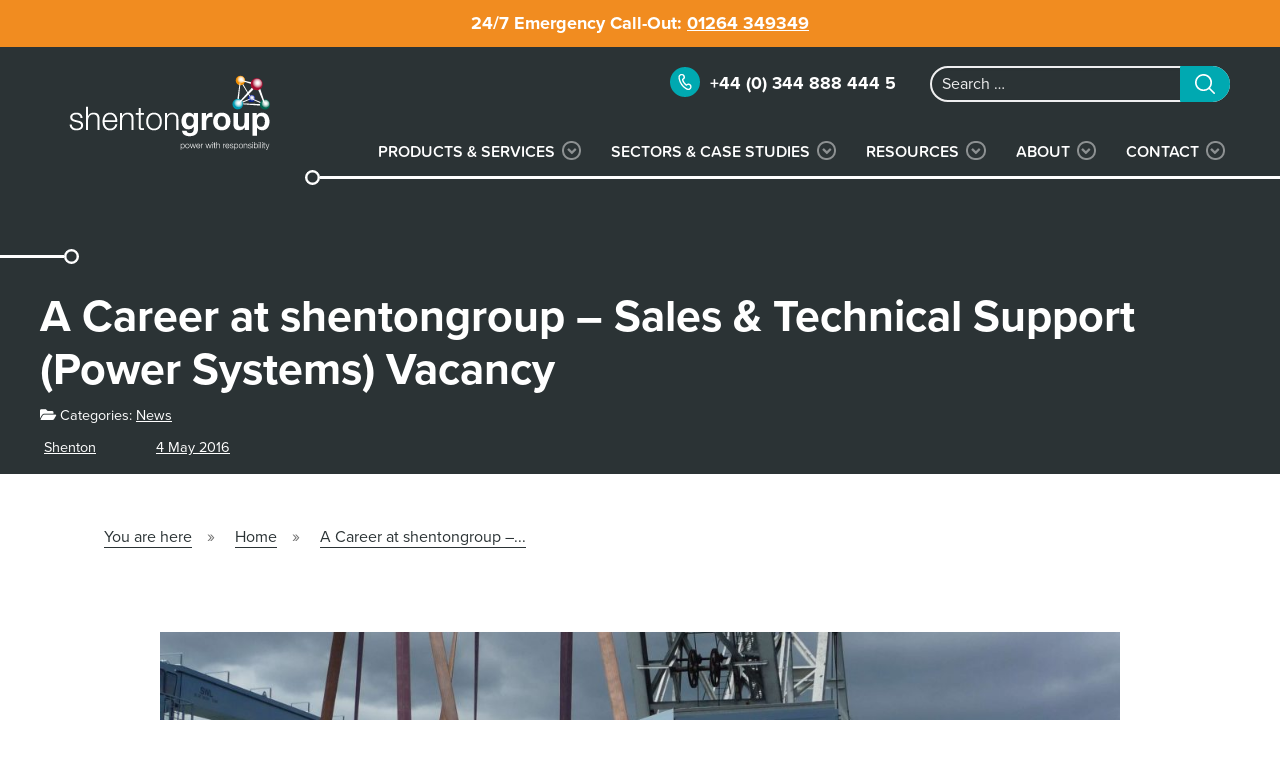

--- FILE ---
content_type: text/html; charset=UTF-8
request_url: https://www.shentongroup.co.uk/blog/a-career-at-shentongroup-sales-technical-support-power-systems/
body_size: 13956
content:
                                <!DOCTYPE html>
<html lang="en-GB" dir="ltr">
                <head>
    <link rel="preconnect" href="//use.typekit.net" crossorigin>
    <link rel="preconnect" href="//use.fontawesome.com" crossorigin>

    
            <meta name="viewport" content="width=device-width, initial-scale=1.0">
        <meta http-equiv="X-UA-Compatible" content="IE=edge" />
        

                <link rel="icon" type="image/x-icon" href="https://www.shentongroup.co.uk/wp-content/themes/g5_hydrogen/images/shenton-favicon.ico" />
        
            <meta http-equiv="Content-Type" content="text/html; charset=UTF-8" />
    <link rel="profile" href="https://gmpg.org/xfn/11" />
    <link rel="pingback" href="https://www.shentongroup.co.uk/xmlrpc.php" />
    <meta name='robots' content='index, follow, max-image-preview:large, max-snippet:-1, max-video-preview:-1' />
	<style>img:is([sizes="auto" i], [sizes^="auto," i]) { contain-intrinsic-size: 3000px 1500px }</style>
	
	<!-- This site is optimized with the Yoast SEO plugin v24.0 - https://yoast.com/wordpress/plugins/seo/ -->
	<title>A Career at shentongroup - Sales &amp; Technical Support (Power Systems)</title>
	<meta name="description" content="This is an opportunity to join a thriving generator, UPS systems, switchgear and CHP (Combined Heat and Power) business, in an industry with a substantial future." />
	<link rel="canonical" href="https://www.shentongroup.co.uk/blog/a-career-at-shentongroup-sales-technical-support-power-systems/" />
	<meta property="og:locale" content="en_GB" />
	<meta property="og:type" content="article" />
	<meta property="og:title" content="A Career at shentongroup - Sales &amp; Technical Support (Power Systems)" />
	<meta property="og:description" content="This is an opportunity to join a thriving generator, UPS systems, switchgear and CHP (Combined Heat and Power) business, in an industry with a substantial future." />
	<meta property="og:url" content="https://www.shentongroup.co.uk/blog/a-career-at-shentongroup-sales-technical-support-power-systems/" />
	<meta property="og:site_name" content="Shenton Group" />
	<meta property="article:published_time" content="2016-05-04T11:17:28+00:00" />
	<meta property="og:image" content="https://www.shentongroup.co.uk/wp-content/uploads/2014/03/generator-sets-for-complex-locations.jpg" />
	<meta property="og:image:width" content="3456" />
	<meta property="og:image:height" content="2592" />
	<meta property="og:image:type" content="image/jpeg" />
	<meta name="author" content="Shenton" />
	<meta name="twitter:card" content="summary_large_image" />
	<meta name="twitter:label1" content="Written by" />
	<meta name="twitter:data1" content="Shenton" />
	<meta name="twitter:label2" content="Estimated reading time" />
	<meta name="twitter:data2" content="4 minutes" />
	<script type="application/ld+json" class="yoast-schema-graph">{"@context":"https://schema.org","@graph":[{"@type":"Article","@id":"https://www.shentongroup.co.uk/blog/a-career-at-shentongroup-sales-technical-support-power-systems/#article","isPartOf":{"@id":"https://www.shentongroup.co.uk/blog/a-career-at-shentongroup-sales-technical-support-power-systems/"},"author":{"name":"Shenton","@id":"https://www.shentongroup.co.uk/#/schema/person/04cdd2cfca9f29a26136c644b4843f8d"},"headline":"A Career at shentongroup &#8211; Sales &#038; Technical Support (Power Systems) Vacancy","datePublished":"2016-05-04T11:17:28+00:00","dateModified":"2016-05-04T11:17:28+00:00","mainEntityOfPage":{"@id":"https://www.shentongroup.co.uk/blog/a-career-at-shentongroup-sales-technical-support-power-systems/"},"wordCount":727,"publisher":{"@id":"https://www.shentongroup.co.uk/#organization"},"image":{"@id":"https://www.shentongroup.co.uk/blog/a-career-at-shentongroup-sales-technical-support-power-systems/#primaryimage"},"thumbnailUrl":"https://www.shentongroup.co.uk/wp-content/uploads/2014/03/generator-sets-for-complex-locations.jpg","articleSection":["News"],"inLanguage":"en-GB"},{"@type":"WebPage","@id":"https://www.shentongroup.co.uk/blog/a-career-at-shentongroup-sales-technical-support-power-systems/","url":"https://www.shentongroup.co.uk/blog/a-career-at-shentongroup-sales-technical-support-power-systems/","name":"A Career at shentongroup - Sales & Technical Support (Power Systems)","isPartOf":{"@id":"https://www.shentongroup.co.uk/#website"},"primaryImageOfPage":{"@id":"https://www.shentongroup.co.uk/blog/a-career-at-shentongroup-sales-technical-support-power-systems/#primaryimage"},"image":{"@id":"https://www.shentongroup.co.uk/blog/a-career-at-shentongroup-sales-technical-support-power-systems/#primaryimage"},"thumbnailUrl":"https://www.shentongroup.co.uk/wp-content/uploads/2014/03/generator-sets-for-complex-locations.jpg","datePublished":"2016-05-04T11:17:28+00:00","dateModified":"2016-05-04T11:17:28+00:00","description":"This is an opportunity to join a thriving generator, UPS systems, switchgear and CHP (Combined Heat and Power) business, in an industry with a substantial future.","breadcrumb":{"@id":"https://www.shentongroup.co.uk/blog/a-career-at-shentongroup-sales-technical-support-power-systems/#breadcrumb"},"inLanguage":"en-GB","potentialAction":[{"@type":"ReadAction","target":["https://www.shentongroup.co.uk/blog/a-career-at-shentongroup-sales-technical-support-power-systems/"]}]},{"@type":"ImageObject","inLanguage":"en-GB","@id":"https://www.shentongroup.co.uk/blog/a-career-at-shentongroup-sales-technical-support-power-systems/#primaryimage","url":"https://www.shentongroup.co.uk/wp-content/uploads/2014/03/generator-sets-for-complex-locations.jpg","contentUrl":"https://www.shentongroup.co.uk/wp-content/uploads/2014/03/generator-sets-for-complex-locations.jpg","width":3456,"height":2592,"caption":"generator-sets-for-complex-locations"},{"@type":"BreadcrumbList","@id":"https://www.shentongroup.co.uk/blog/a-career-at-shentongroup-sales-technical-support-power-systems/#breadcrumb","itemListElement":[{"@type":"ListItem","position":1,"name":"Home","item":"https://www.shentongroup.co.uk/"},{"@type":"ListItem","position":2,"name":"Blog","item":"https://www.shentongroup.co.uk/blog/"},{"@type":"ListItem","position":3,"name":"A Career at shentongroup &#8211; Sales &#038; Technical Support (Power Systems) Vacancy"}]},{"@type":"WebSite","@id":"https://www.shentongroup.co.uk/#website","url":"https://www.shentongroup.co.uk/","name":"Shenton Group","description":"Power with Responsibility","publisher":{"@id":"https://www.shentongroup.co.uk/#organization"},"potentialAction":[{"@type":"SearchAction","target":{"@type":"EntryPoint","urlTemplate":"https://www.shentongroup.co.uk/?s={search_term_string}"},"query-input":{"@type":"PropertyValueSpecification","valueRequired":true,"valueName":"search_term_string"}}],"inLanguage":"en-GB"},{"@type":"Organization","@id":"https://www.shentongroup.co.uk/#organization","name":"Shenton Group","url":"https://www.shentongroup.co.uk/","logo":{"@type":"ImageObject","inLanguage":"en-GB","@id":"https://www.shentongroup.co.uk/#/schema/logo/image/","url":"https://www.shentongroup.co.uk/wp-content/uploads/2016/10/shentongroup-logo1.jpg","contentUrl":"https://www.shentongroup.co.uk/wp-content/uploads/2016/10/shentongroup-logo1.jpg","width":227,"height":83,"caption":"Shenton Group"},"image":{"@id":"https://www.shentongroup.co.uk/#/schema/logo/image/"}},{"@type":"Person","@id":"https://www.shentongroup.co.uk/#/schema/person/04cdd2cfca9f29a26136c644b4843f8d","name":"Shenton","image":{"@type":"ImageObject","inLanguage":"en-GB","@id":"https://www.shentongroup.co.uk/#/schema/person/image/","url":"https://secure.gravatar.com/avatar/0258f82fbb4c5b95e0ed33aa6e8330d5?s=96&d=mm&r=g","contentUrl":"https://secure.gravatar.com/avatar/0258f82fbb4c5b95e0ed33aa6e8330d5?s=96&d=mm&r=g","caption":"Shenton"},"url":"https://www.shentongroup.co.uk/blog/author/bfadmin/"}]}</script>
	<!-- / Yoast SEO plugin. -->


<link rel='stylesheet' id='wp-block-library-css' href='https://www.shentongroup.co.uk/wp-includes/css/dist/block-library/style.min.css?ver=6.7.1' media='all' />
<style id='classic-theme-styles-inline-css'>
/*! This file is auto-generated */
.wp-block-button__link{color:#fff;background-color:#32373c;border-radius:9999px;box-shadow:none;text-decoration:none;padding:calc(.667em + 2px) calc(1.333em + 2px);font-size:1.125em}.wp-block-file__button{background:#32373c;color:#fff;text-decoration:none}
</style>
<style id='global-styles-inline-css'>
:root{--wp--preset--aspect-ratio--square: 1;--wp--preset--aspect-ratio--4-3: 4/3;--wp--preset--aspect-ratio--3-4: 3/4;--wp--preset--aspect-ratio--3-2: 3/2;--wp--preset--aspect-ratio--2-3: 2/3;--wp--preset--aspect-ratio--16-9: 16/9;--wp--preset--aspect-ratio--9-16: 9/16;--wp--preset--color--black: #000000;--wp--preset--color--cyan-bluish-gray: #abb8c3;--wp--preset--color--white: #ffffff;--wp--preset--color--pale-pink: #f78da7;--wp--preset--color--vivid-red: #cf2e2e;--wp--preset--color--luminous-vivid-orange: #ff6900;--wp--preset--color--luminous-vivid-amber: #fcb900;--wp--preset--color--light-green-cyan: #7bdcb5;--wp--preset--color--vivid-green-cyan: #00d084;--wp--preset--color--pale-cyan-blue: #8ed1fc;--wp--preset--color--vivid-cyan-blue: #0693e3;--wp--preset--color--vivid-purple: #9b51e0;--wp--preset--gradient--vivid-cyan-blue-to-vivid-purple: linear-gradient(135deg,rgba(6,147,227,1) 0%,rgb(155,81,224) 100%);--wp--preset--gradient--light-green-cyan-to-vivid-green-cyan: linear-gradient(135deg,rgb(122,220,180) 0%,rgb(0,208,130) 100%);--wp--preset--gradient--luminous-vivid-amber-to-luminous-vivid-orange: linear-gradient(135deg,rgba(252,185,0,1) 0%,rgba(255,105,0,1) 100%);--wp--preset--gradient--luminous-vivid-orange-to-vivid-red: linear-gradient(135deg,rgba(255,105,0,1) 0%,rgb(207,46,46) 100%);--wp--preset--gradient--very-light-gray-to-cyan-bluish-gray: linear-gradient(135deg,rgb(238,238,238) 0%,rgb(169,184,195) 100%);--wp--preset--gradient--cool-to-warm-spectrum: linear-gradient(135deg,rgb(74,234,220) 0%,rgb(151,120,209) 20%,rgb(207,42,186) 40%,rgb(238,44,130) 60%,rgb(251,105,98) 80%,rgb(254,248,76) 100%);--wp--preset--gradient--blush-light-purple: linear-gradient(135deg,rgb(255,206,236) 0%,rgb(152,150,240) 100%);--wp--preset--gradient--blush-bordeaux: linear-gradient(135deg,rgb(254,205,165) 0%,rgb(254,45,45) 50%,rgb(107,0,62) 100%);--wp--preset--gradient--luminous-dusk: linear-gradient(135deg,rgb(255,203,112) 0%,rgb(199,81,192) 50%,rgb(65,88,208) 100%);--wp--preset--gradient--pale-ocean: linear-gradient(135deg,rgb(255,245,203) 0%,rgb(182,227,212) 50%,rgb(51,167,181) 100%);--wp--preset--gradient--electric-grass: linear-gradient(135deg,rgb(202,248,128) 0%,rgb(113,206,126) 100%);--wp--preset--gradient--midnight: linear-gradient(135deg,rgb(2,3,129) 0%,rgb(40,116,252) 100%);--wp--preset--font-size--small: 13px;--wp--preset--font-size--medium: 20px;--wp--preset--font-size--large: 36px;--wp--preset--font-size--x-large: 42px;--wp--preset--spacing--20: 0.44rem;--wp--preset--spacing--30: 0.67rem;--wp--preset--spacing--40: 1rem;--wp--preset--spacing--50: 1.5rem;--wp--preset--spacing--60: 2.25rem;--wp--preset--spacing--70: 3.38rem;--wp--preset--spacing--80: 5.06rem;--wp--preset--shadow--natural: 6px 6px 9px rgba(0, 0, 0, 0.2);--wp--preset--shadow--deep: 12px 12px 50px rgba(0, 0, 0, 0.4);--wp--preset--shadow--sharp: 6px 6px 0px rgba(0, 0, 0, 0.2);--wp--preset--shadow--outlined: 6px 6px 0px -3px rgba(255, 255, 255, 1), 6px 6px rgba(0, 0, 0, 1);--wp--preset--shadow--crisp: 6px 6px 0px rgba(0, 0, 0, 1);}:where(.is-layout-flex){gap: 0.5em;}:where(.is-layout-grid){gap: 0.5em;}body .is-layout-flex{display: flex;}.is-layout-flex{flex-wrap: wrap;align-items: center;}.is-layout-flex > :is(*, div){margin: 0;}body .is-layout-grid{display: grid;}.is-layout-grid > :is(*, div){margin: 0;}:where(.wp-block-columns.is-layout-flex){gap: 2em;}:where(.wp-block-columns.is-layout-grid){gap: 2em;}:where(.wp-block-post-template.is-layout-flex){gap: 1.25em;}:where(.wp-block-post-template.is-layout-grid){gap: 1.25em;}.has-black-color{color: var(--wp--preset--color--black) !important;}.has-cyan-bluish-gray-color{color: var(--wp--preset--color--cyan-bluish-gray) !important;}.has-white-color{color: var(--wp--preset--color--white) !important;}.has-pale-pink-color{color: var(--wp--preset--color--pale-pink) !important;}.has-vivid-red-color{color: var(--wp--preset--color--vivid-red) !important;}.has-luminous-vivid-orange-color{color: var(--wp--preset--color--luminous-vivid-orange) !important;}.has-luminous-vivid-amber-color{color: var(--wp--preset--color--luminous-vivid-amber) !important;}.has-light-green-cyan-color{color: var(--wp--preset--color--light-green-cyan) !important;}.has-vivid-green-cyan-color{color: var(--wp--preset--color--vivid-green-cyan) !important;}.has-pale-cyan-blue-color{color: var(--wp--preset--color--pale-cyan-blue) !important;}.has-vivid-cyan-blue-color{color: var(--wp--preset--color--vivid-cyan-blue) !important;}.has-vivid-purple-color{color: var(--wp--preset--color--vivid-purple) !important;}.has-black-background-color{background-color: var(--wp--preset--color--black) !important;}.has-cyan-bluish-gray-background-color{background-color: var(--wp--preset--color--cyan-bluish-gray) !important;}.has-white-background-color{background-color: var(--wp--preset--color--white) !important;}.has-pale-pink-background-color{background-color: var(--wp--preset--color--pale-pink) !important;}.has-vivid-red-background-color{background-color: var(--wp--preset--color--vivid-red) !important;}.has-luminous-vivid-orange-background-color{background-color: var(--wp--preset--color--luminous-vivid-orange) !important;}.has-luminous-vivid-amber-background-color{background-color: var(--wp--preset--color--luminous-vivid-amber) !important;}.has-light-green-cyan-background-color{background-color: var(--wp--preset--color--light-green-cyan) !important;}.has-vivid-green-cyan-background-color{background-color: var(--wp--preset--color--vivid-green-cyan) !important;}.has-pale-cyan-blue-background-color{background-color: var(--wp--preset--color--pale-cyan-blue) !important;}.has-vivid-cyan-blue-background-color{background-color: var(--wp--preset--color--vivid-cyan-blue) !important;}.has-vivid-purple-background-color{background-color: var(--wp--preset--color--vivid-purple) !important;}.has-black-border-color{border-color: var(--wp--preset--color--black) !important;}.has-cyan-bluish-gray-border-color{border-color: var(--wp--preset--color--cyan-bluish-gray) !important;}.has-white-border-color{border-color: var(--wp--preset--color--white) !important;}.has-pale-pink-border-color{border-color: var(--wp--preset--color--pale-pink) !important;}.has-vivid-red-border-color{border-color: var(--wp--preset--color--vivid-red) !important;}.has-luminous-vivid-orange-border-color{border-color: var(--wp--preset--color--luminous-vivid-orange) !important;}.has-luminous-vivid-amber-border-color{border-color: var(--wp--preset--color--luminous-vivid-amber) !important;}.has-light-green-cyan-border-color{border-color: var(--wp--preset--color--light-green-cyan) !important;}.has-vivid-green-cyan-border-color{border-color: var(--wp--preset--color--vivid-green-cyan) !important;}.has-pale-cyan-blue-border-color{border-color: var(--wp--preset--color--pale-cyan-blue) !important;}.has-vivid-cyan-blue-border-color{border-color: var(--wp--preset--color--vivid-cyan-blue) !important;}.has-vivid-purple-border-color{border-color: var(--wp--preset--color--vivid-purple) !important;}.has-vivid-cyan-blue-to-vivid-purple-gradient-background{background: var(--wp--preset--gradient--vivid-cyan-blue-to-vivid-purple) !important;}.has-light-green-cyan-to-vivid-green-cyan-gradient-background{background: var(--wp--preset--gradient--light-green-cyan-to-vivid-green-cyan) !important;}.has-luminous-vivid-amber-to-luminous-vivid-orange-gradient-background{background: var(--wp--preset--gradient--luminous-vivid-amber-to-luminous-vivid-orange) !important;}.has-luminous-vivid-orange-to-vivid-red-gradient-background{background: var(--wp--preset--gradient--luminous-vivid-orange-to-vivid-red) !important;}.has-very-light-gray-to-cyan-bluish-gray-gradient-background{background: var(--wp--preset--gradient--very-light-gray-to-cyan-bluish-gray) !important;}.has-cool-to-warm-spectrum-gradient-background{background: var(--wp--preset--gradient--cool-to-warm-spectrum) !important;}.has-blush-light-purple-gradient-background{background: var(--wp--preset--gradient--blush-light-purple) !important;}.has-blush-bordeaux-gradient-background{background: var(--wp--preset--gradient--blush-bordeaux) !important;}.has-luminous-dusk-gradient-background{background: var(--wp--preset--gradient--luminous-dusk) !important;}.has-pale-ocean-gradient-background{background: var(--wp--preset--gradient--pale-ocean) !important;}.has-electric-grass-gradient-background{background: var(--wp--preset--gradient--electric-grass) !important;}.has-midnight-gradient-background{background: var(--wp--preset--gradient--midnight) !important;}.has-small-font-size{font-size: var(--wp--preset--font-size--small) !important;}.has-medium-font-size{font-size: var(--wp--preset--font-size--medium) !important;}.has-large-font-size{font-size: var(--wp--preset--font-size--large) !important;}.has-x-large-font-size{font-size: var(--wp--preset--font-size--x-large) !important;}
:where(.wp-block-post-template.is-layout-flex){gap: 1.25em;}:where(.wp-block-post-template.is-layout-grid){gap: 1.25em;}
:where(.wp-block-columns.is-layout-flex){gap: 2em;}:where(.wp-block-columns.is-layout-grid){gap: 2em;}
:root :where(.wp-block-pullquote){font-size: 1.5em;line-height: 1.6;}
</style>
<link rel='stylesheet' id='contact-form-7-css' href='https://www.shentongroup.co.uk/wp-content/plugins/contact-form-7/includes/css/styles.css?ver=6.0.1' media='all' />
<link rel='stylesheet' id='widgetopts-styles-css' href='https://www.shentongroup.co.uk/wp-content/plugins/widget-options/assets/css/widget-options.css?ver=4.0.8' media='all' />
<link rel='stylesheet' id='wk-styles-css' href='https://www.shentongroup.co.uk/wp-content/plugins/widgetkit/cache/wk-styles-a24613a0.css?ver=6.7.1' media='all' />
<link rel='stylesheet' id='wpcf7-redirect-script-frontend-css' href='https://www.shentongroup.co.uk/wp-content/plugins/wpcf7-redirect/build/css/wpcf7-redirect-frontend.min.css?ver=1.1' media='all' />
<link rel='stylesheet' id='cf7cf-style-css' href='https://www.shentongroup.co.uk/wp-content/plugins/cf7-conditional-fields/style.css?ver=2.5.4' media='all' />
<link rel='stylesheet' id='nucleus-css' href='https://www.shentongroup.co.uk/wp-content/plugins/gantry5/engines/nucleus/css-compiled/nucleus.css?ver=6.7.1' media='all' />
<link rel='stylesheet' id='hydrogen_individual_post-css' href='https://www.shentongroup.co.uk/wp-content/themes/g5_hydrogen/custom/css-compiled/hydrogen_individual_post.css?ver=6.7.1' media='all' />
<link rel='stylesheet' id='wordpress-css' href='https://www.shentongroup.co.uk/wp-content/plugins/gantry5/engines/nucleus/css-compiled/wordpress.css?ver=6.7.1' media='all' />
<link rel='stylesheet' id='style-css' href='https://www.shentongroup.co.uk/wp-content/themes/g5_hydrogen/style.css?ver=6.7.1' media='all' />
<link rel='stylesheet' id='hydrogen-wordpress_individual_post-css' href='https://www.shentongroup.co.uk/wp-content/themes/g5_hydrogen/custom/css-compiled/hydrogen-wordpress_individual_post.css?ver=6.7.1' media='all' />
<link rel='stylesheet' id='custom_individual_post-css' href='https://www.shentongroup.co.uk/wp-content/themes/g5_hydrogen/custom/css-compiled/custom_individual_post.css?ver=6.7.1' media='all' />
<script src="https://www.shentongroup.co.uk/wp-includes/js/jquery/jquery.min.js?ver=3.7.1" id="jquery-core-js"></script>
<script src="https://www.shentongroup.co.uk/wp-includes/js/jquery/jquery-migrate.min.js?ver=3.4.1" id="jquery-migrate-js"></script>
<script src="https://www.shentongroup.co.uk/wp-content/plugins/widgetkit/cache/uikit2-1bfa54b1.js?ver=6.7.1" id="uikit2-js"></script>
<script src="https://www.shentongroup.co.uk/wp-content/plugins/widgetkit/cache/wk-scripts-bf7ca098.js?ver=6.7.1" id="wk-scripts-js"></script>
<script>    
    (function(h,o,t,j,a,r){        
        h.hj=h.hj||function(){(h.hj.q=h.hj.q||[]).push(arguments)};        
        h._hjSettings={hjid:3396688,hjsv:6};        
        a=o.getElementsByTagName('head')[0];        
        r=o.createElement('script');r.async=1;        
        r.src=t+h._hjSettings.hjid+j+h._hjSettings.hjsv;        
        a.appendChild(r);    
        })(window,document,'https://static.hotjar.com/c/hotjar-','.js?sv=');
</script>

		<style id="wp-custom-css">
			
#custom_html-16 .wpcf7 form.invalid .wpcf7-response-output, .wpcf7 form.unaccepted .wpcf7-response-output {
    color: #fff;
    margin-top: -2rem;
    margin-bottom: 3rem;
}
.wpcf7 form.sent .wpcf7-response-output{
	color:#fff !important;
}
		</style>
		
    <!--[if (gte IE 8)&(lte IE 9)]>
        <script type="text/javascript" src=""></script>
        <link rel="stylesheet" href="" type="text/css"/>
        <script type="text/javascript" src=""></script>
        <![endif]-->
                        <link rel="stylesheet" href="https://use.typekit.net/mvi5kbj.css">
<link rel="stylesheet" href="https://use.fontawesome.com/releases/v5.1.1/css/all.css" integrity="sha384-O8whS3fhG2OnA5Kas0Y9l3cfpmYjapjI0E4theH4iuMD+pLhbf6JI0jIMfYcK3yZ" crossorigin="anonymous">
<!-- Google Tag Manager -->
<script>(function(w,d,s,l,i){w[l]=w[l]||[];w[l].push({'gtm.start':
new Date().getTime(),event:'gtm.js'});var f=d.getElementsByTagName(s)[0],
j=d.createElement(s),dl=l!='dataLayer'?'&l='+l:'';j.async=true;j.src=
'https://www.googletagmanager.com/gtm.js?id='+i+dl;f.parentNode.insertBefore(j,f);
})(window,document,'script','dataLayer','GTM-K3P84CS');</script>
<!-- End Google Tag Manager -->
<meta name="facebook-domain-verification" content="4fzjcn81bfhh0qlyrb2uqat3a127kf" />
                
</head>

    
    <body class="gantry standard news topbar g-offcanvas-right g-news-post g-style-preset3 post-template-default single single-post postid-6030 single-format-standard site outline-individual_post dir-ltr">
        <!-- Google Tag Manager (noscript) -->
<noscript><iframe src="https://www.googletagmanager.com/ns.html?id=GTM-K3P84CS"
height="0" width="0" style="display:none;visibility:hidden"></iframe></noscript>
<!-- End Google Tag Manager (noscript) -->
                    

        <div id="g-offcanvas"  data-g-offcanvas-swipe="1" data-g-offcanvas-css3="1">
                        <div class="g-grid">                        

        <div class="g-block size-100">
             <div id="mobile-menu-9520-particle" class="g-content g-particle">            <div id="g-mobilemenu-container" data-g-menu-breakpoint="60rem"></div>
            </div>
        </div>
            </div>
    </div>
        <div id="g-page-surround">
            <div class="g-offcanvas-hide g-offcanvas-toggle" role="navigation" data-offcanvas-toggle aria-controls="g-offcanvas" aria-expanded="false"><i class="fa fa-fw fa-bars"></i></div>                        

                                                        
                <section id="g-message">
                <div class="g-container">                                <div class="g-grid">                        

        <div class="g-block size-100">
             <div id="custom-7388-particle" class="g-content g-particle">            24/7 Emergency Call-Out: <a href="tel:01264349349">01264 349349</a>
            </div>
        </div>
            </div>
            </div>
        
    </section>
                                                    
                <header id="g-header">
                <div class="g-container">                                <div class="g-grid">                        

        <div class="g-block size-55">
             <div class="spacer"></div>
        </div>
                    

        <div id="head-info" class="g-block size-45">
             <div class="g-content">
                                    <div id="custom_html-19" class="widget_text head-phone widget widget_custom_html"><div class="textwidget custom-html-widget"><p class="hidden-desktop"><a href="tel:+44 344 888 4445" id="topphone">+44 (0) 344 888 444 5</a></p>
<p class="visible-desktop">+44 (0) 344 888 444 5</p></div></div><div id="search-3" class="sitesearch visible-desktop widget widget_search">

    <form role="search" method="get" class="search-form form" action="https://www.shentongroup.co.uk/">
        <label>
            <span class="screen-reader-text">Search for:</span>
            <input type="search" class="search-field" placeholder="Search …" value="" name="s" title="Search for:" />
        </label>
        <input type="submit" class="search-submit button" value="Search" />
    </form>

</div>
            
        </div>
        </div>
            </div>
                            <div class="g-grid">                        

        <div id="logo" class="g-block size-20">
             <div id="logo-5932-particle" class="g-content g-particle">            <a href="https://www.shentongroup.co.uk" target="_self" title="Shenton Group" aria-label="Shenton Group" rel="home" class="gantry-logo">
                        <img src="https://www.shentongroup.co.uk/wp-content/themes/g5_hydrogen/images/shenton-group-light1.svg"  alt="Shenton Group" />
            </a>
            </div>
        </div>
                    

        <div class="g-block size-5 mob-search hidden-desktop">
             <div id="custom-6703-particle" class="g-content g-particle">            <a href="/?s="><img src="/wp-content/themes/g5_hydrogen/images/icon-search.svg" alt="mobile search"></a>
            </div>
        </div>
                    

        <div id="headermenu" class="g-block size-75 visible-desktop">
             <div id="menu-2560-particle" class="g-content g-particle">            <nav class="g-main-nav" data-g-hover-expand="true">
        <ul class="g-toplevel">
                                                                                                                
        
                
        
                
        
        <li class="g-menu-item g-menu-item-type-post_type g-menu-item-10663 g-parent g-standard g-menu-item-link-parent " title="Products &amp; Services">
                            <a class="g-menu-item-container" href="https://www.shentongroup.co.uk/products/">
                                                                <span class="g-menu-item-content">
                                    <span class="g-menu-item-title">Products &amp; Services</span>
            
                    </span>
                    <span class="g-menu-parent-indicator" data-g-menuparent=""></span>                            </a>
                                                                            <ul class="g-dropdown g-inactive g-fade g-dropdown-right">
            <li class="g-dropdown-column">
                        <div class="g-grid">
                        <div class="g-block size-100">
            <ul class="g-sublevel">
                <li class="g-level-1 g-go-back">
                    <a class="g-menu-item-container" href="#" data-g-menuparent=""><span>Back</span></a>
                </li>
                                                                                                                    
        
                
        
                
        
        <li class="g-menu-item g-menu-item-type-post_type g-menu-item-10637 g-parent g-menu-item-link-parent " title="Generators &amp; UPS">
                            <a class="g-menu-item-container" href="https://www.shentongroup.co.uk/products/generators-and-ups/">
                                                                <span class="g-menu-item-content">
                                    <span class="g-menu-item-title">Generators &amp; UPS</span>
            
                    </span>
                    <span class="g-menu-parent-indicator" data-g-menuparent=""></span>                            </a>
                                                                            <ul class="g-dropdown g-inactive g-fade g-dropdown-right">
            <li class="g-dropdown-column">
                        <div class="g-grid">
                        <div class="g-block size-100">
            <ul class="g-sublevel">
                <li class="g-level-2 g-go-back">
                    <a class="g-menu-item-container" href="#" data-g-menuparent=""><span>Back</span></a>
                </li>
                                                                                                                    
        
                
        
                
        
        <li class="g-menu-item g-menu-item-type-post_type g-menu-item-16401  " title="Generators">
                            <a class="g-menu-item-container" href="https://www.shentongroup.co.uk/products/generators-and-ups/generators/">
                                                                <span class="g-menu-item-content">
                                    <span class="g-menu-item-title">Generators</span>
            
                    </span>
                                                </a>
                                </li>
    
                                                                                                
        
                
        
                
        
        <li class="g-menu-item g-menu-item-type-post_type g-menu-item-16411  " title="UPS">
                            <a class="g-menu-item-container" href="https://www.shentongroup.co.uk/products/generators-and-ups/uninterruptible-power-supply/">
                                                                <span class="g-menu-item-content">
                                    <span class="g-menu-item-title">UPS</span>
            
                    </span>
                                                </a>
                                </li>
    
                                                                                                
        
                
        
                
        
        <li class="g-menu-item g-menu-item-type-post_type g-menu-item-11319  " title="ATS Panels">
                            <a class="g-menu-item-container" href="https://www.shentongroup.co.uk/products/generators-and-ups/ats-panels/">
                                                                <span class="g-menu-item-content">
                                    <span class="g-menu-item-title">ATS Panels</span>
            
                    </span>
                                                </a>
                                </li>
    
                                                                                                
        
                
        
                
        
        <li class="g-menu-item g-menu-item-type-post_type g-menu-item-10639  " title="Fuel Tanks">
                            <a class="g-menu-item-container" href="https://www.shentongroup.co.uk/products/generators-and-ups/fuel-tanks/">
                                                                <span class="g-menu-item-content">
                                    <span class="g-menu-item-title">Fuel Tanks</span>
            
                    </span>
                                                </a>
                                </li>
    
    
            </ul>
        </div>
            </div>

            </li>
        </ul>
            </li>
    
                                                                                                
        
                
        
                
        
        <li class="g-menu-item g-menu-item-type-post_type g-menu-item-10633  " title="Combined Heat &amp; Power">
                            <a class="g-menu-item-container" href="https://www.shentongroup.co.uk/products/combined-heat-power/">
                                                                <span class="g-menu-item-content">
                                    <span class="g-menu-item-title">Combined Heat &amp; Power</span>
            
                    </span>
                                                </a>
                                </li>
    
                                                                                                
        
                
        
                
        
        <li class="g-menu-item g-menu-item-type-post_type g-menu-item-10636  " title="Industrial Generator Rental">
                            <a class="g-menu-item-container" href="https://www.shentongroup.co.uk/products/generator-rental/">
                                                                <span class="g-menu-item-content">
                                    <span class="g-menu-item-title">Industrial Generator Rental</span>
            
                    </span>
                                                </a>
                                </li>
    
                                                                                                
        
                
        
                
        
        <li class="g-menu-item g-menu-item-type-post_type g-menu-item-10655  " title="Power Call">
                            <a class="g-menu-item-container" href="https://www.shentongroup.co.uk/products/power-call/">
                                                                <span class="g-menu-item-content">
                                    <span class="g-menu-item-title">Power Call</span>
            
                    </span>
                                                </a>
                                </li>
    
                                                                                                
        
                
        
                
        
        <li class="g-menu-item g-menu-item-type-post_type g-menu-item-10641 g-parent g-menu-item-link-parent " title="Maintenance &amp; Monitoring">
                            <a class="g-menu-item-container" href="https://www.shentongroup.co.uk/products/maintenance-monitoring/">
                                                                <span class="g-menu-item-content">
                                    <span class="g-menu-item-title">Maintenance &amp; Monitoring</span>
            
                    </span>
                    <span class="g-menu-parent-indicator" data-g-menuparent=""></span>                            </a>
                                                                            <ul class="g-dropdown g-inactive g-fade g-dropdown-right">
            <li class="g-dropdown-column">
                        <div class="g-grid">
                        <div class="g-block size-100">
            <ul class="g-sublevel">
                <li class="g-level-2 g-go-back">
                    <a class="g-menu-item-container" href="#" data-g-menuparent=""><span>Back</span></a>
                </li>
                                                                                                                    
        
                
        
                
        
        <li class="g-menu-item g-menu-item-type-post_type g-menu-item-10645  " title="Generator Maintenance Contract">
                            <a class="g-menu-item-container" href="https://www.shentongroup.co.uk/products/maintenance-monitoring/generator-maintenance-contract/">
                                                                <span class="g-menu-item-content">
                                    <span class="g-menu-item-title">Generator Maintenance Contract</span>
            
                    </span>
                                                </a>
                                </li>
    
                                                                                                
        
                
        
                
        
        <li class="g-menu-item g-menu-item-type-post_type g-menu-item-10650  " title="UPS Maintenance Contract">
                            <a class="g-menu-item-container" href="https://www.shentongroup.co.uk/products/maintenance-monitoring/ups-maintenance-contract/">
                                                                <span class="g-menu-item-content">
                                    <span class="g-menu-item-title">UPS Maintenance Contract</span>
            
                    </span>
                                                </a>
                                </li>
    
                                                                                                
        
                
        
                
        
        <li class="g-menu-item g-menu-item-type-post_type g-menu-item-10642  " title="CHP Maintenance Contract">
                            <a class="g-menu-item-container" href="https://www.shentongroup.co.uk/products/maintenance-monitoring/chp-maintenance-contract/">
                                                                <span class="g-menu-item-content">
                                    <span class="g-menu-item-title">CHP Maintenance Contract</span>
            
                    </span>
                                                </a>
                                </li>
    
                                                                                                
        
                
        
                
        
        <li class="g-menu-item g-menu-item-type-post_type g-menu-item-11354  " title="HV &amp; LV Switchgear">
                            <a class="g-menu-item-container" href="https://www.shentongroup.co.uk/products/maintenance-monitoring/hv-lv-switchgear/">
                                                                <span class="g-menu-item-content">
                                    <span class="g-menu-item-title">HV &amp; LV Switchgear</span>
            
                    </span>
                                                </a>
                                </li>
    
                                                                                                
        
                
        
                
        
        <li class="g-menu-item g-menu-item-type-post_type g-menu-item-10649  " title="Remote Monitoring">
                            <a class="g-menu-item-container" href="https://www.shentongroup.co.uk/products/maintenance-monitoring/remote-monitoring/">
                                                                <span class="g-menu-item-content">
                                    <span class="g-menu-item-title">Remote Monitoring</span>
            
                    </span>
                                                </a>
                                </li>
    
                                                                                                
        
                
        
                
        
        <li class="g-menu-item g-menu-item-type-post_type g-menu-item-10643  " title="Fuel Polishing">
                            <a class="g-menu-item-container" href="https://www.shentongroup.co.uk/products/maintenance-monitoring/fuel-polishing/">
                                                                <span class="g-menu-item-content">
                                    <span class="g-menu-item-title">Fuel Polishing</span>
            
                    </span>
                                                </a>
                                </li>
    
                                                                                                
        
                
        
                
        
        <li class="g-menu-item g-menu-item-type-post_type g-menu-item-10644  " title="G99">
                            <a class="g-menu-item-container" href="https://www.shentongroup.co.uk/products/maintenance-monitoring/g99/">
                                                                <span class="g-menu-item-content">
                                    <span class="g-menu-item-title">G99</span>
            
                    </span>
                                                </a>
                                </li>
    
                                                                                                
        
                
        
                
        
        <li class="g-menu-item g-menu-item-type-post_type g-menu-item-10647  " title="Load Bank Testing">
                            <a class="g-menu-item-container" href="https://www.shentongroup.co.uk/products/maintenance-monitoring/load-bank-testing/">
                                                                <span class="g-menu-item-content">
                                    <span class="g-menu-item-title">Load Bank Testing</span>
            
                    </span>
                                                </a>
                                </li>
    
                                                                                                
        
                
        
                
        
        <li class="g-menu-item g-menu-item-type-post_type g-menu-item-10648  " title="Refuelling">
                            <a class="g-menu-item-container" href="https://www.shentongroup.co.uk/products/maintenance-monitoring/refuelling/">
                                                                <span class="g-menu-item-content">
                                    <span class="g-menu-item-title">Refuelling</span>
            
                    </span>
                                                </a>
                                </li>
    
    
            </ul>
        </div>
            </div>

            </li>
        </ul>
            </li>
    
                                                                                                
        
                
        
                
        
        <li class="g-menu-item g-menu-item-type-post_type g-menu-item-20451  " title="Consultancy">
                            <a class="g-menu-item-container" href="https://www.shentongroup.co.uk/products/consultancy/">
                                                                <span class="g-menu-item-content">
                                    <span class="g-menu-item-title">Consultancy</span>
            
                    </span>
                                                </a>
                                </li>
    
                                                                                                
        
                
        
                
        
        <li class="g-menu-item g-menu-item-type-post_type g-menu-item-18089  " title="Finance">
                            <a class="g-menu-item-container" href="https://www.shentongroup.co.uk/products/finance/">
                                                                <span class="g-menu-item-content">
                                    <span class="g-menu-item-title">Finance</span>
            
                    </span>
                                                </a>
                                </li>
    
                                                                                                
        
                
        
                
        
        <li class="g-menu-item g-menu-item-type-post_type g-menu-item-11160  " title="Parts &amp; Consumables">
                            <a class="g-menu-item-container" href="https://www.shentongroup.co.uk/products/parts-consumables/">
                                                                <span class="g-menu-item-content">
                                    <span class="g-menu-item-title">Parts &amp; Consumables</span>
            
                    </span>
                                                </a>
                                </li>
    
    
            </ul>
        </div>
            </div>

            </li>
        </ul>
            </li>
    
                                                                                                
        
                
        
                
        
        <li class="g-menu-item g-menu-item-type-separator g-menu-item-10906 g-parent g-standard  " title="Sectors &amp; Case Studies">
                            <div class="g-menu-item-container" data-g-menuparent="">                                                                            <span class="g-separator g-menu-item-content">            <span class="g-menu-item-title">Sectors &amp; Case Studies</span>
            </span>
                                        <span class="g-menu-parent-indicator"></span>                            </div>                                                                <ul class="g-dropdown g-inactive g-fade g-dropdown-right">
            <li class="g-dropdown-column">
                        <div class="g-grid">
                        <div class="g-block size-100">
            <ul class="g-sublevel">
                <li class="g-level-1 g-go-back">
                    <a class="g-menu-item-container" href="#" data-g-menuparent=""><span>Back</span></a>
                </li>
                                                                                                                    
        
                
        
                
        
        <li class="g-menu-item g-menu-item-type-post_type g-menu-item-10630  " title="Sectors">
                            <a class="g-menu-item-container" href="https://www.shentongroup.co.uk/sectors-case-studies/sectors/">
                                                                <span class="g-menu-item-content">
                                    <span class="g-menu-item-title">Sectors</span>
            
                    </span>
                                                </a>
                                </li>
    
                                                                                                
        
                
        
                
        
        <li class="g-menu-item g-menu-item-type-post_type g-menu-item-10629  " title="Case Studies">
                            <a class="g-menu-item-container" href="https://www.shentongroup.co.uk/sectors-case-studies/case-studies/">
                                                                <span class="g-menu-item-content">
                                    <span class="g-menu-item-title">Case Studies</span>
            
                    </span>
                                                </a>
                                </li>
    
                                                                                                
        
                
        
                
        
        <li class="g-menu-item g-menu-item-type-post_type g-menu-item-10758  " title="Testimonials">
                            <a class="g-menu-item-container" href="https://www.shentongroup.co.uk/sectors-case-studies/testimonials/">
                                                                <span class="g-menu-item-content">
                                    <span class="g-menu-item-title">Testimonials</span>
            
                    </span>
                                                </a>
                                </li>
    
    
            </ul>
        </div>
            </div>

            </li>
        </ul>
            </li>
    
                                                                                                
        
                
        
                
        
        <li class="g-menu-item g-menu-item-type-post_type g-menu-item-21 g-parent g-standard g-menu-item-link-parent " title="Resources">
                            <a class="g-menu-item-container" href="https://www.shentongroup.co.uk/tech-info/">
                                                                <span class="g-menu-item-content">
                                    <span class="g-menu-item-title">Resources</span>
            
                    </span>
                    <span class="g-menu-parent-indicator" data-g-menuparent=""></span>                            </a>
                                                                            <ul class="g-dropdown g-inactive g-fade g-dropdown-right">
            <li class="g-dropdown-column">
                        <div class="g-grid">
                        <div class="g-block size-100">
            <ul class="g-sublevel">
                <li class="g-level-1 g-go-back">
                    <a class="g-menu-item-container" href="#" data-g-menuparent=""><span>Back</span></a>
                </li>
                                                                                                                    
        
                
        
                
        
        <li class="g-menu-item g-menu-item-type-post_type g-menu-item-10670  " title="Brochures">
                            <a class="g-menu-item-container" href="https://www.shentongroup.co.uk/tech-info/brochures/">
                                                                <span class="g-menu-item-content">
                                    <span class="g-menu-item-title">Brochures</span>
            
                    </span>
                                                </a>
                                </li>
    
                                                                                                
        
                
        
                
        
        <li class="g-menu-item g-menu-item-type-post_type g-menu-item-10674  " title="Whitepapers">
                            <a class="g-menu-item-container" href="https://www.shentongroup.co.uk/tech-info/whitepapers/">
                                                                <span class="g-menu-item-content">
                                    <span class="g-menu-item-title">Whitepapers</span>
            
                    </span>
                                                </a>
                                </li>
    
                                                                                                
        
                
        
                
        
        <li class="g-menu-item g-menu-item-type-post_type g-menu-item-18440  " title="BIM Models">
                            <a class="g-menu-item-container" href="https://www.shentongroup.co.uk/tech-info/bim/">
                                                                <span class="g-menu-item-content">
                                    <span class="g-menu-item-title">BIM Models</span>
            
                    </span>
                                                </a>
                                </li>
    
                                                                                                
        
                
        
                
        
        <li class="g-menu-item g-menu-item-type-post_type g-menu-item-12860  " title="Datasheets &amp; Technical Drawings">
                            <a class="g-menu-item-container" href="https://www.shentongroup.co.uk/tech-info/datasheets/">
                                                                <span class="g-menu-item-content">
                                    <span class="g-menu-item-title">Datasheets &amp; Technical Drawings</span>
            
                    </span>
                                                </a>
                                </li>
    
    
            </ul>
        </div>
            </div>

            </li>
        </ul>
            </li>
    
                                                                                                
        
                
        
                
        
        <li class="g-menu-item g-menu-item-type-post_type g-menu-item-10657 g-parent g-standard g-menu-item-link-parent " title="About">
                            <a class="g-menu-item-container" href="https://www.shentongroup.co.uk/about/">
                                                                <span class="g-menu-item-content">
                                    <span class="g-menu-item-title">About</span>
            
                    </span>
                    <span class="g-menu-parent-indicator" data-g-menuparent=""></span>                            </a>
                                                                            <ul class="g-dropdown g-inactive g-fade g-dropdown-right">
            <li class="g-dropdown-column">
                        <div class="g-grid">
                        <div class="g-block size-100">
            <ul class="g-sublevel">
                <li class="g-level-1 g-go-back">
                    <a class="g-menu-item-container" href="#" data-g-menuparent=""><span>Back</span></a>
                </li>
                                                                                                                    
        
                
        
                
        
        <li class="g-menu-item g-menu-item-type-post_type g-menu-item-10662  " title="Our People">
                            <a class="g-menu-item-container" href="https://www.shentongroup.co.uk/about/our-people/">
                                                                <span class="g-menu-item-content">
                                    <span class="g-menu-item-title">Our People</span>
            
                    </span>
                                                </a>
                                </li>
    
                                                                                                
        
                
        
                
        
        <li class="g-menu-item g-menu-item-type-post_type g-menu-item-10858  " title="Vision and Values">
                            <a class="g-menu-item-container" href="https://www.shentongroup.co.uk/about/vision-and-value/">
                                                                <span class="g-menu-item-content">
                                    <span class="g-menu-item-title">Vision and Values</span>
            
                    </span>
                                                </a>
                                </li>
    
                                                                                                
        
                
        
                
        
        <li class="g-menu-item g-menu-item-type-post_type g-menu-item-10660  " title="Careers">
                            <a class="g-menu-item-container" href="https://www.shentongroup.co.uk/about/careers/">
                                                                <span class="g-menu-item-content">
                                    <span class="g-menu-item-title">Careers</span>
            
                    </span>
                                                </a>
                                </li>
    
                                                                                                
        
                
        
                
        
        <li class="g-menu-item g-menu-item-type-taxonomy g-menu-item-10562  " title="News">
                            <a class="g-menu-item-container" href="https://www.shentongroup.co.uk/blog/category/news/">
                                                                <span class="g-menu-item-content">
                                    <span class="g-menu-item-title">News</span>
            
                    </span>
                                                </a>
                                </li>
    
                                                                                                
        
                
        
                
        
        <li class="g-menu-item g-menu-item-type-post_type g-menu-item-10661  " title="History">
                            <a class="g-menu-item-container" href="https://www.shentongroup.co.uk/about/history/">
                                                                <span class="g-menu-item-content">
                                    <span class="g-menu-item-title">History</span>
            
                    </span>
                                                </a>
                                </li>
    
                                                                                                
        
                
        
                
        
        <li class="g-menu-item g-menu-item-type-post_type g-menu-item-10659  " title="Certifications and Accreditations">
                            <a class="g-menu-item-container" href="https://www.shentongroup.co.uk/about/certifications-and-accreditations/">
                                                                <span class="g-menu-item-content">
                                    <span class="g-menu-item-title">Certifications and Accreditations</span>
            
                    </span>
                                                </a>
                                </li>
    
                                                                                                
        
                
        
                
        
        <li class="g-menu-item g-menu-item-type-post_type g-menu-item-10658  " title="Charitable Giving">
                            <a class="g-menu-item-container" href="https://www.shentongroup.co.uk/about/charity-page/">
                                                                <span class="g-menu-item-content">
                                    <span class="g-menu-item-title">Charitable Giving</span>
            
                    </span>
                                                </a>
                                </li>
    
    
            </ul>
        </div>
            </div>

            </li>
        </ul>
            </li>
    
                                                                                                
        
                
        
                
        
        <li class="g-menu-item g-menu-item-type-post_type g-menu-item-10700 g-parent g-standard g-menu-item-link-parent " title="Contact">
                            <a class="g-menu-item-container" href="https://www.shentongroup.co.uk/contact/">
                                                                <span class="g-menu-item-content">
                                    <span class="g-menu-item-title">Contact</span>
            
                    </span>
                    <span class="g-menu-parent-indicator" data-g-menuparent=""></span>                            </a>
                                                                            <ul class="g-dropdown g-inactive g-fade g-dropdown-right">
            <li class="g-dropdown-column">
                        <div class="g-grid">
                        <div class="g-block size-100">
            <ul class="g-sublevel">
                <li class="g-level-1 g-go-back">
                    <a class="g-menu-item-container" href="#" data-g-menuparent=""><span>Back</span></a>
                </li>
                                                                                                                    
        
                
        
                
        
        <li class="g-menu-item g-menu-item-type-post_type g-menu-item-10843  " title="Request CPD">
                            <a class="g-menu-item-container" href="https://www.shentongroup.co.uk/contact/request-cpd/">
                                                                <span class="g-menu-item-content">
                                    <span class="g-menu-item-title">Request CPD</span>
            
                    </span>
                                                </a>
                                </li>
    
                                                                                                
        
                
        
                
        
        <li class="g-menu-item g-menu-item-type-post_type g-menu-item-10844  " title="Request Site Survey">
                            <a class="g-menu-item-container" href="https://www.shentongroup.co.uk/contact/request-site-survey/">
                                                                <span class="g-menu-item-content">
                                    <span class="g-menu-item-title">Request Site Survey</span>
            
                    </span>
                                                </a>
                                </li>
    
                                                                                                
        
                
        
                
        
        <li class="g-menu-item g-menu-item-type-post_type g-menu-item-13324  " title="Feedback">
                            <a class="g-menu-item-container" href="https://www.shentongroup.co.uk/contact/feedback/">
                                                                <span class="g-menu-item-content">
                                    <span class="g-menu-item-title">Feedback</span>
            
                    </span>
                                                </a>
                                </li>
    
    
            </ul>
        </div>
            </div>

            </li>
        </ul>
            </li>
    
    
        </ul>
    </nav>
            </div>
        </div>
            </div>
            </div>
        
    </header>
                                                    
                <section id="g-banner">
                <div class="g-container">                                <div class="g-grid">                        

        <div id="banner" class="g-block size-100">
             <div id="banner-8234-particle" class="g-content g-particle">            <section class="entry-header">

                                    <div class="g-content g-particle">
                    <span></span>
                </div>
                                                    <h1>
                                                    A Career at shentongroup &#8211; Sales &#038; Technical Support (Power Systems) Vacancy
                                            </h1>
                                
                                                    
<div class="entry-meta">

    
                            <div class="meta-date">
                <i class="fa fa-clock-o" aria-hidden="true"></i>

                
                                    <a href="https://www.shentongroup.co.uk/blog/a-career-at-shentongroup-sales-technical-support-power-systems/" title="A Career at shentongroup &amp;#8211; Sales &amp;#038; Technical Support (Power Systems) Vacancy" class="meta-date-link">
                        <span class="date">4 May 2016</span>
                    </a>
                            </div>
                
                            <div class="meta-author">
                <i class="fa fa-pencil-square-o" aria-hidden="true"></i>

                
                                    <a href="https://www.shentongroup.co.uk/blog/author/bfadmin/" title="Shenton" class="meta-author-link"><span class="author">Shenton</span></a>
                            </div>
                
                        
                            <div class="meta-categories">
                <i class="fa fa-folder-open" aria-hidden="true"></i>

                                    <span class="meta-prefix">Categories: </span>
                
                <span class="categories">
                    <a href="https://www.shentongroup.co.uk/blog/category/news/" title="News" class="meta-category-link"><span class="single-cat">News</span></a>                                    </span>
            </div>
                
                        
    
</div>
                                                    
    </section>
            </div>
        </div>
            </div>
            </div>
        
    </section>
                                                    
                <section id="g-breadcrumb">
                <div class="g-container">                                <div class="g-grid">                        

        <div class="g-block size-100">
             <div class="g-content">
                                    <div id="text-2" class="widget widget_text">			<div class="textwidget"> <div class="breadcrumb-container theme2">

            <ol>
                <li><a title="You are here" href="#"><span>You are here</span></a><span class="separator">»</span></li>
    <li><a title="Home" href="https://www.shentongroup.co.uk"><span>Home</span></a><span class="separator">»</span></li>
    <li><a title="A Career at shentongroup &#8211; Sales &#038; Technical Support (Power Systems) Vacancy" href="https://www.shentongroup.co.uk/blog/a-career-at-shentongroup-sales-technical-support-power-systems/"><span>A Career at shentongroup &#8211;...</span></a><span class="separator">»</span></li>
                </ol>
        </div>    <script type="application/ld+json">
        {
            "@context": "http://schema.org",
            "@type": "BreadcrumbList",
            "itemListElement": [
                 {
                            "@type": "ListItem",
                            "position": 1,
                            "item": {
                                "@id": "#",
                                "name": "You are here"
                            }
                        }
                        ,                 {
                            "@type": "ListItem",
                            "position": 2,
                            "item": {
                                "@id": "https://www.shentongroup.co.uk",
                                "name": "Home"
                            }
                        }
                        ,                 {
                            "@type": "ListItem",
                            "position": 3,
                            "item": {
                                "@id": "https://www.shentongroup.co.uk/blog/a-career-at-shentongroup-sales-technical-support-power-systems/",
                                "name": "A Career at shentongroup &#8211; Sales &#038; Technical Support (Power Systems) Vacancy"
                            }
                        }
                                                    ]
        }
    </script>
    <style type="text/css">
        .breadcrumb-container {
            font-size: 13px;
        }

        .breadcrumb-container ul {
            margin: 0;
            padding: 0;
        }

        .breadcrumb-container li {
            box-sizing: unset;
            display: inline-block;
            margin: 0;
            padding: 0;
        }

        .breadcrumb-container li a {
            box-sizing: unset;
            padding: 0 10px;
        }

        .breadcrumb-container {
            font-size: 18px !important;
            padding: 0px;
            margin: 15px;
                    }

        .breadcrumb-container li a {
            color: #777777 !important;
            font-size: 18px !important;
            line-height: 18px !important;
                    }

        .breadcrumb-container li .separator {
            color: #727272 !important;
            font-size: 18px !important;
                    }

        .breadcrumb-container li:last-child .separator {
            display: none;
        }
    </style>
    <style type="text/css">
        .breadcrumb-container.theme2 li {
            margin: 0;
            padding: 0;
        }
        .breadcrumb-container.theme2 a {
            background: #278df4;
            border-bottom: 1px solid rgb(139, 139, 139);
            border-top: 1px solid rgba(255, 255, 255, 0);
            display: inline-block;
            margin: 0 5px;
            padding: 5px 10px;
            text-decoration: none;
        }
    </style>
        <style type="text/css">
        .breadcrumb-container{}
.breadcrumb-container ul{}
.breadcrumb-container li{}
.breadcrumb-container a{}
.breadcrumb-container .separator{}    </style>
    <script>
            </script>

</div>
		</div>
            
        </div>
        </div>
            </div>
            </div>
        
    </section>
                                                    
                <main id="g-main">
                <div class="g-container">                                <div class="g-grid">                        

        <div class="g-block size-100">
             <div class="g-system-messages">
                                            <div id="system-message-container">
    <div id="system-message">
            </div>
</div>
            
    </div>
        </div>
            </div>
                            <div class="g-grid">                        

        <div class="g-block size-100">
             <div class="g-content">
                                                        
    <div class="platform-content">
        <div class="content-wrapper">
            <section class="entry">

                <article class="post-type-post post-6030 post type-post status-publish format-standard has-post-thumbnail hentry category-news" id="post-6030">

    
        
                
                        <section class="entry-content">

                                                                        <a href="https://www.shentongroup.co.uk/blog/a-career-at-shentongroup-sales-technical-support-power-systems/" class="post-thumbnail" aria-hidden="true">
                        <img src="https://www.shentongroup.co.uk/wp-content/uploads/2014/03/generator-sets-for-complex-locations-1200x350-c-default.jpg" class="featured-image tease-featured-image " alt="A Career at shentongroup &#8211; Sales &#038; Technical Support (Power Systems) Vacancy" />
                    </a>
                                
                                <p><strong>Job Title: Sales &amp; Technical Support (Power Systems)</strong></p>
<p>This is an opportunity to join a thriving generator, UPS systems, switchgear and CHP (Combined Heat and Power) business, in an industry with a substantial future.<!--more--> This is an opportunity to join a thriving generator, UPS systems, switchgear and CHP (Combined Heat and Power) business, in an industry with a substantial future. The successful candidate is likely to be an experienced but energetic person who has served time in the same industry. A mature experienced outlook is needed with the ability to work under pressure within tight timeframes in order to meet regularly reviewed individual and team based Sales Targets. A practical and mechanical/electrical background will be essential, along with a willingness to learn. Full training and backup support will be given to make a successful post. When not on the road visiting clients the candidate will be required to work out of our head office in Andover, Hampshire and will need to travel in daily.</p>
<p><a href="https://www.shentongroup.co.uk/wp-content/uploads/2016/03/20150311_113113-810x300.jpg"><img decoding="async" width="300" height="111" class="size-medium wp-image-5929 alignleft" src="https://www.shentongroup.co.uk/wp-content/uploads/2016/03/20150311_113113-810x300-300x111.jpg" alt="20150311_113113-810x300" srcset="https://www.shentongroup.co.uk/wp-content/uploads/2016/03/20150311_113113-810x300-300x111.jpg 300w, https://www.shentongroup.co.uk/wp-content/uploads/2016/03/20150311_113113-810x300-768x284.jpg 768w, https://www.shentongroup.co.uk/wp-content/uploads/2016/03/20150311_113113-810x300.jpg 810w" sizes="(max-width: 300px) 100vw, 300px" /></a>Your position would be within the sales department, reporting to the Sales &amp; Marketing Director, but also working alongside the projects department.</p>
<p><strong>About shentongroup</strong><br />
The UK’s leading Technical Experts in Standby Power, Uninterruptible Power Supplies and Combined Heat and Power Systems.</p>
<p>A thriving business, with 30 years in the standby power and energy efficiency markets, shentongroup Supply, install, hire and maintain critical power systems and associated equipment, such as generators, UPS systems, switchgear and CHP (Combined Heat and Power). We have a strong family management structure, and high standards of performance and ethics. We have a mature financial position. We trade from multiple locations around the UK, and you would be part of a team of circa 70 staff.</p>
<p>We have robust staff development policies, and offer substantial opportunities for stable long term employment.</p>
<p><a href="https://www.shentongroup.co.uk/wp-content/uploads/2016/01/IMG_5849.jpg"><img fetchpriority="high" decoding="async" width="300" height="225" class="size-medium wp-image-5815 alignright" src="https://www.shentongroup.co.uk/wp-content/uploads/2016/01/IMG_5849-300x225.jpg" alt="IMG_5849" srcset="https://www.shentongroup.co.uk/wp-content/uploads/2016/01/IMG_5849-300x225.jpg 300w, https://www.shentongroup.co.uk/wp-content/uploads/2016/01/IMG_5849-768x576.jpg 768w, https://www.shentongroup.co.uk/wp-content/uploads/2016/01/IMG_5849-1024x768.jpg 1024w" sizes="(max-width: 300px) 100vw, 300px" /></a><strong>Main Purpose of Role:</strong><br />
This is both a customer facing and office based role and will be focused specifically on working on smaller generator and UPS projects up to £30,000.00 nationwide. You will be required to have organisational and IT skills and your role will involve:</p>
<p>a) Setting your yearly targets<br />
b) Reviewing your quote bank and quote conversion rate<br />
c) Handling initial enquiries<br />
d) Liaising with customers to fully understand their requirements<br />
e) Assessing leads<br />
f) Pricing of projects and liaising with sub-contractors to get necessary prices.<br />
g) Preparing quotations<br />
h) Sending out of quotations<br />
i) Customer site based visits/meetings and presentations.<br />
j) Following up quotations until point of order<br />
k) Carrying out project handovers to the project teams once the order comes in</p>
<p><strong>What We Are Looking For:<br />
</strong><br />
<a href="https://www.shentongroup.co.uk/wp-content/uploads/2013/02/DSC00518-Modified-Cropped-rotated-0.5-C.jpg"><img decoding="async" class="size-medium wp-image-5665 alignleft" src="https://www.shentongroup.co.uk/wp-content/uploads/2013/02/DSC00518-Modified-Cropped-rotated-0.5-C-300x201.jpg" alt="HawkEye2" /></a><strong>Personal Skills</strong><br />
a) Positive mental attitude<br />
b) Self-motivated, and trustworthy to work effectively with minimal supervision<br />
c) Accountable, honest, dedicated, determined and loyal<br />
d) Good interpersonal skills<br />
e) Good verbal and written presentation skills<br />
f) Happy with high mileage driving<br />
g) High standards of cleanliness &amp; personal presentation.<br />
h) Able to conduct yourself in director level meetings in a boardroom environment.<br />
i) Ability to think on your feet, and function effectively in a fast moving business.<br />
j) Comfortable working in a hard driving well motivated team, of very focused people, with robust working relationships.<br />
k) Sense of humour essential.</p>
<p><strong>Experience and Qualifications Essential:</strong><br />
a) Minimum of 3 years relevant experience within the industry, or similar role.<br />
b) Experience in negotiating capital projects in all different industries<br />
c) Handling of commercial situations, tiered-level contracting, distributor based supply chain, margins etc.<br />
d) Methodical and dedicated to following up quotations<br />
e) Strong practical electrical and mechanical engineering knowledge IT skills, fluent with Outlook, Excel, &amp; Word.</p>
<p><strong>Desirable: </strong><br />
a) IT/Broadband Network knowledge<br />
f) Strong practical knowledge of generator &amp; UPS installations, including practical experience of changeover panels, electrical installations, etc<br />
b) Mechanical or Electrical Engineering qualification<br />
c) CSCS card<br />
d) Experience with building services plant (both electrical and mechanical)<br />
e) Knowledge of BMS protocol languages such as Modbus / Profibus / BACNet etc</p>
<p><a href="https://www.shentongroup.co.uk/wp-content/uploads/2015/08/DSC00285.jpg"><img decoding="async" width="300" height="225" class="size-medium wp-image-5312 alignright" src="https://www.shentongroup.co.uk/wp-content/uploads/2015/08/DSC00285-300x225.jpg" alt="DSC00285" srcset="https://www.shentongroup.co.uk/wp-content/uploads/2015/08/DSC00285-300x225.jpg 300w, https://www.shentongroup.co.uk/wp-content/uploads/2015/08/DSC00285-768x576.jpg 768w, https://www.shentongroup.co.uk/wp-content/uploads/2015/08/DSC00285-1024x768.jpg 1024w" sizes="(max-width: 300px) 100vw, 300px" /></a><strong>Your Package:</strong><br />
&gt;  Attractive salary<br />
&gt; Participation in company-wide performance linked unlimited profit share scheme<br />
&gt; Hours of work would ideally be 07:00 – 17:00 with an hour for lunch<br />
&gt; Company Vehicle.<br />
&gt; Company Phone<br />
&gt; Company Laptop<br />
&gt; 20 days annual leave, increasing through company loyalty programme</p>
<p>If you feel you have the skills and experience to fulfil this role, please send your CV and a covering email to: <a href="/cdn-cgi/l/email-protection#157674677070676655667d707b617a7b72677a60653b767a3b607e"><span class="__cf_email__" data-cfemail="620103100707101122110a070c160d0c05100d17124c010d4c1709">[email&#160;protected]</span></a></p>


                
                
                                
                
            </section>
            
                                    
        
    
</article>

            </section>
        </div> <!-- /content-wrapper -->
    </div>

    
            
    </div>
        </div>
            </div>
            </div>
        
    </main>
                                                    
                <section id="g-subscribe">
                <div class="g-container">                                <div class="g-grid">                        

        <div class="g-block size-100">
             <div class="g-content">
                                    <div id="custom_html-16" class="widget_text subscribeform widget widget_custom_html"><div class="textwidget custom-html-widget"><p>
	<strong>Subscribe</strong> to our mailing list
</p>

<div class="wpcf7 no-js" id="wpcf7-f10563-p6030-o1" lang="en-US" dir="ltr" data-wpcf7-id="10563">
<div class="screen-reader-response"><p role="status" aria-live="polite" aria-atomic="true"></p> <ul></ul></div>
<form action="/blog/a-career-at-shentongroup-sales-technical-support-power-systems/#wpcf7-f10563-p6030-o1" method="post" class="wpcf7-form init" aria-label="Contact form" novalidate="novalidate" data-status="init">
<div style="display: none;">
<input type="hidden" name="_wpcf7" value="10563" />
<input type="hidden" name="_wpcf7_version" value="6.0.1" />
<input type="hidden" name="_wpcf7_locale" value="en_US" />
<input type="hidden" name="_wpcf7_unit_tag" value="wpcf7-f10563-p6030-o1" />
<input type="hidden" name="_wpcf7_container_post" value="6030" />
<input type="hidden" name="_wpcf7_posted_data_hash" value="" />
<input type="hidden" name="_wpcf7cf_hidden_group_fields" value="[]" />
<input type="hidden" name="_wpcf7cf_hidden_groups" value="[]" />
<input type="hidden" name="_wpcf7cf_visible_groups" value="[]" />
<input type="hidden" name="_wpcf7cf_repeaters" value="[]" />
<input type="hidden" name="_wpcf7cf_steps" value="{}" />
<input type="hidden" name="_wpcf7cf_options" value="{&quot;form_id&quot;:10563,&quot;conditions&quot;:[],&quot;settings&quot;:{&quot;animation&quot;:&quot;yes&quot;,&quot;animation_intime&quot;:200,&quot;animation_outtime&quot;:200,&quot;conditions_ui&quot;:&quot;normal&quot;,&quot;notice_dismissed&quot;:false,&quot;notice_dismissed_update-cf7-5.7.6&quot;:true}}" />
<input type="hidden" name="_wpcf7_recaptcha_response" value="" />
</div>
<div class="info-fields">
	<p><span class="wpcf7-form-control-wrap" data-name="your-email"><input size="40" maxlength="400" class="wpcf7-form-control wpcf7-email wpcf7-validates-as-required wpcf7-text wpcf7-validates-as-email" aria-required="true" aria-invalid="false" placeholder="Email" value="" type="email" name="your-email" /></span><br />
<span class="wpcf7-form-control-wrap" data-name="first-name"><input size="40" maxlength="400" class="wpcf7-form-control wpcf7-text wpcf7-validates-as-required" aria-required="true" aria-invalid="false" placeholder="First name" value="" type="text" name="first-name" /></span><br />
<span class="wpcf7-form-control-wrap" data-name="surname"><input size="40" maxlength="400" class="wpcf7-form-control wpcf7-text wpcf7-validates-as-required" aria-required="true" aria-invalid="false" placeholder="Surname" value="" type="text" name="surname" /></span><br />
<span class="wpcf7-form-control-wrap" data-name="company"><input size="40" maxlength="400" class="wpcf7-form-control wpcf7-text wpcf7-validates-as-required" aria-required="true" aria-invalid="false" placeholder="Company" value="" type="text" name="company" /></span>
	</p>
</div>
<p><span class="wpcf7-form-control-wrap" data-name="checkbox-756"><span class="wpcf7-form-control wpcf7-checkbox wpcf7-validates-as-required"><span class="wpcf7-list-item first last"><input type="checkbox" name="checkbox-756[]" value="I accept that Shenton Group will use the information you provide on this form to keep in touch and to provide updates and marketing" /><span class="wpcf7-list-item-label">I accept that Shenton Group will use the information you provide on this form to keep in touch and to provide updates and marketing</span></span></span></span>
</p>
<p><input class="wpcf7-form-control wpcf7-submit has-spinner" type="submit" value="Subscribe" />
</p><div class="wpcf7-response-output" aria-hidden="true"></div>
</form>
</div>
</div></div>
            
        </div>
        </div>
            </div>
            </div>
        
    </section>
                                                    
                <footer id="g-footer">
                <div class="g-container">                                <div class="g-grid">                        

        <div class="g-block size-50">
             <div class="g-content">
                                    <div id="custom_html-2" class="widget_text footer-contact widget widget_custom_html"><div class="textwidget custom-html-widget"><img src="https://www.shentongroup.co.uk/wp-content/themes/g5_hydrogen/images/shenton-logo-dark.svg" alt="Shenton Group logo"/>
<p class="address">
	Shenton Group, Shenton House, Walworth Road,<br> 
Walworth Business Park, Andover, UK.  SP10 5LH
</p>
<p class="tel">
	<a href="tel:+443448884445" id="footerphone">+44 (0) 344 888 444 5</a>
</p>
<p>
	Andover &nbsp; / &nbsp; London &nbsp; / &nbsp; Falkirk &nbsp; / &nbsp; Norwich &nbsp; / &nbsp; Leamington Spa
</p>
	<!--- Netmatters Uptime Ping Test Response --->
</div></div>
            
        </div>
        </div>
                    

        <div class="g-block size-25">
             <div class="g-content">
                                    <div id="nav_menu-2" class="widget widget_nav_menu"><div class="menu-footer-services-container"><ul id="menu-footer-services" class="menu"><li id="menu-item-10681" class="menu-item menu-item-type-post_type menu-item-object-page menu-item-10681"><a href="https://www.shentongroup.co.uk/products/generators-and-ups/">Generators &#038; UPS</a></li>
<li id="menu-item-10678" class="menu-item menu-item-type-post_type menu-item-object-page menu-item-10678"><a href="https://www.shentongroup.co.uk/products/combined-heat-power/">Combined Heat &#038; Power</a></li>
<li id="menu-item-10680" class="menu-item menu-item-type-post_type menu-item-object-page menu-item-10680"><a href="https://www.shentongroup.co.uk/products/generator-rental/">Industrial Generator Rental</a></li>
<li id="menu-item-10684" class="menu-item menu-item-type-post_type menu-item-object-page menu-item-10684"><a href="https://www.shentongroup.co.uk/products/power-call/">Power Call</a></li>
<li id="menu-item-10682" class="menu-item menu-item-type-post_type menu-item-object-page menu-item-10682"><a href="https://www.shentongroup.co.uk/products/maintenance-monitoring/">Maintenance &#038; Monitoring</a></li>
<li id="menu-item-10857" class="menu-item menu-item-type-post_type menu-item-object-page menu-item-10857"><a href="https://www.shentongroup.co.uk/products/parts-consumables/">Parts &#038; Consumables</a></li>
</ul></div></div>
            
        </div>
        </div>
                    

        <div class="g-block size-25">
             <div class="g-content">
                                    <div id="nav_menu-3" class="widget widget_nav_menu"><div class="menu-footer-about-container"><ul id="menu-footer-about" class="menu"><li id="menu-item-10689" class="menu-item menu-item-type-post_type menu-item-object-page menu-item-10689"><a href="https://www.shentongroup.co.uk/about/">About</a></li>
<li id="menu-item-10687" class="menu-item menu-item-type-post_type menu-item-object-page menu-item-10687"><a href="https://www.shentongroup.co.uk/tech-info/brochures/">Brochures</a></li>
<li id="menu-item-13179" class="menu-item menu-item-type-post_type menu-item-object-post menu-item-13179"><a href="https://www.shentongroup.co.uk/blog/covid-19-safe-working-compliance/">COVID-19 Safe Working</a></li>
</ul></div></div>
            
        </div>
        </div>
            </div>
                            <div class="g-grid">                        

        <div class="g-block size-50">
             <div id="copyright-5438-particle" class="g-content g-particle">            &copy;
        2026
    Shenton Group
            </div>
        </div>
                    

        <div class="g-block size-50 links-full-width">
             <div class="g-content">
                                    <div id="nav_menu-5" class="widget widget_nav_menu"><div class="menu-copyright-links-container"><ul id="menu-copyright-links" class="menu"><li id="menu-item-10747" class="menu-item menu-item-type-post_type menu-item-object-page menu-item-10747"><a href="https://www.shentongroup.co.uk/privacy-policy/">Privacy Policy</a></li>
<li id="menu-item-11599" class="menu-item menu-item-type-post_type menu-item-object-page menu-item-11599"><a href="https://www.shentongroup.co.uk/sitemap/">Sitemap</a></li>
<li id="menu-item-11710" class="menu-item menu-item-type-post_type menu-item-object-page menu-item-11710"><a href="https://www.shentongroup.co.uk/terms-conditions/">Terms &#038; Conditions</a></li>
</ul></div></div>
            
        </div>
        </div>
            </div>
            </div>
        
    </footer>
                                
                        

        </div>
                    

                    <!--- Netmatters Uptime Ping Test Response ---><script data-cfasync="false" src="/cdn-cgi/scripts/5c5dd728/cloudflare-static/email-decode.min.js"></script><script src="https://www.shentongroup.co.uk/wp-includes/js/dist/hooks.min.js?ver=4d63a3d491d11ffd8ac6" id="wp-hooks-js"></script>
<script src="https://www.shentongroup.co.uk/wp-includes/js/dist/i18n.min.js?ver=5e580eb46a90c2b997e6" id="wp-i18n-js"></script>
<script id="wp-i18n-js-after">
wp.i18n.setLocaleData( { 'text direction\u0004ltr': [ 'ltr' ] } );
</script>
<script src="https://www.shentongroup.co.uk/wp-content/plugins/contact-form-7/includes/swv/js/index.js?ver=6.0.1" id="swv-js"></script>
<script id="contact-form-7-js-before">
var wpcf7 = {
    "api": {
        "root": "https:\/\/www.shentongroup.co.uk\/wp-json\/",
        "namespace": "contact-form-7\/v1"
    }
};
</script>
<script src="https://www.shentongroup.co.uk/wp-content/plugins/contact-form-7/includes/js/index.js?ver=6.0.1" id="contact-form-7-js"></script>
<script src="https://www.shentongroup.co.uk/wp-content/plugins/widget-options/assets/js/widgetopts.resize.js?ver=4.0.8" id="widgetopts-resize-script-js"></script>
<script id="wpcf7-redirect-script-js-extra">
var wpcf7r = {"ajax_url":"https:\/\/www.shentongroup.co.uk\/wp-admin\/admin-ajax.php"};
</script>
<script src="https://www.shentongroup.co.uk/wp-content/plugins/wpcf7-redirect/build/js/wpcf7r-fe.js?ver=1.1" id="wpcf7-redirect-script-js"></script>
<script id="wpcf7cf-scripts-js-extra">
var wpcf7cf_global_settings = {"ajaxurl":"https:\/\/www.shentongroup.co.uk\/wp-admin\/admin-ajax.php"};
</script>
<script src="https://www.shentongroup.co.uk/wp-content/plugins/cf7-conditional-fields/js/scripts.js?ver=2.5.4" id="wpcf7cf-scripts-js"></script>
<script src="https://www.google.com/recaptcha/api.js?render=6Lemc94pAAAAAA95h_eVQpU9CFN-SCqwo5adonAG&amp;ver=3.0" id="google-recaptcha-js"></script>
<script src="https://www.shentongroup.co.uk/wp-includes/js/dist/vendor/wp-polyfill.min.js?ver=3.15.0" id="wp-polyfill-js"></script>
<script id="wpcf7-recaptcha-js-before">
var wpcf7_recaptcha = {
    "sitekey": "6Lemc94pAAAAAA95h_eVQpU9CFN-SCqwo5adonAG",
    "actions": {
        "homepage": "homepage",
        "contactform": "contactform"
    }
};
</script>
<script src="https://www.shentongroup.co.uk/wp-content/plugins/contact-form-7/modules/recaptcha/index.js?ver=6.0.1" id="wpcf7-recaptcha-js"></script>
<script src="https://www.shentongroup.co.uk/wp-content/themes/g5_hydrogen/custom/js/custom.js?ver=6.7.1" id="custom-js"></script>
<script src="https://www.shentongroup.co.uk/wp-content/plugins/gantry5/assets/js/main.js?ver=6.7.1" id="main-js"></script>


    

        <script>
(function($){

$('.wpcf7-form').on('submit', function() {
   $(this).find('.wpcf7-submit').attr('disabled', true);
});

$('.wpcf7').on('wpcf7submit', function (e) {
   $(this).find('.wpcf7-submit').removeAttr('disabled');
});

})(jQuery);
</script>
    <script defer src="https://static.cloudflareinsights.com/beacon.min.js/vcd15cbe7772f49c399c6a5babf22c1241717689176015" integrity="sha512-ZpsOmlRQV6y907TI0dKBHq9Md29nnaEIPlkf84rnaERnq6zvWvPUqr2ft8M1aS28oN72PdrCzSjY4U6VaAw1EQ==" data-cf-beacon='{"version":"2024.11.0","token":"c19683f5f0144ba4a37b0cf03ebd7c43","r":1,"server_timing":{"name":{"cfCacheStatus":true,"cfEdge":true,"cfExtPri":true,"cfL4":true,"cfOrigin":true,"cfSpeedBrain":true},"location_startswith":null}}' crossorigin="anonymous"></script>
</body>
</html>


--- FILE ---
content_type: text/html; charset=utf-8
request_url: https://www.google.com/recaptcha/api2/anchor?ar=1&k=6Lemc94pAAAAAA95h_eVQpU9CFN-SCqwo5adonAG&co=aHR0cHM6Ly93d3cuc2hlbnRvbmdyb3VwLmNvLnVrOjQ0Mw..&hl=en&v=PoyoqOPhxBO7pBk68S4YbpHZ&size=invisible&anchor-ms=20000&execute-ms=30000&cb=9dbult8110g3
body_size: 48869
content:
<!DOCTYPE HTML><html dir="ltr" lang="en"><head><meta http-equiv="Content-Type" content="text/html; charset=UTF-8">
<meta http-equiv="X-UA-Compatible" content="IE=edge">
<title>reCAPTCHA</title>
<style type="text/css">
/* cyrillic-ext */
@font-face {
  font-family: 'Roboto';
  font-style: normal;
  font-weight: 400;
  font-stretch: 100%;
  src: url(//fonts.gstatic.com/s/roboto/v48/KFO7CnqEu92Fr1ME7kSn66aGLdTylUAMa3GUBHMdazTgWw.woff2) format('woff2');
  unicode-range: U+0460-052F, U+1C80-1C8A, U+20B4, U+2DE0-2DFF, U+A640-A69F, U+FE2E-FE2F;
}
/* cyrillic */
@font-face {
  font-family: 'Roboto';
  font-style: normal;
  font-weight: 400;
  font-stretch: 100%;
  src: url(//fonts.gstatic.com/s/roboto/v48/KFO7CnqEu92Fr1ME7kSn66aGLdTylUAMa3iUBHMdazTgWw.woff2) format('woff2');
  unicode-range: U+0301, U+0400-045F, U+0490-0491, U+04B0-04B1, U+2116;
}
/* greek-ext */
@font-face {
  font-family: 'Roboto';
  font-style: normal;
  font-weight: 400;
  font-stretch: 100%;
  src: url(//fonts.gstatic.com/s/roboto/v48/KFO7CnqEu92Fr1ME7kSn66aGLdTylUAMa3CUBHMdazTgWw.woff2) format('woff2');
  unicode-range: U+1F00-1FFF;
}
/* greek */
@font-face {
  font-family: 'Roboto';
  font-style: normal;
  font-weight: 400;
  font-stretch: 100%;
  src: url(//fonts.gstatic.com/s/roboto/v48/KFO7CnqEu92Fr1ME7kSn66aGLdTylUAMa3-UBHMdazTgWw.woff2) format('woff2');
  unicode-range: U+0370-0377, U+037A-037F, U+0384-038A, U+038C, U+038E-03A1, U+03A3-03FF;
}
/* math */
@font-face {
  font-family: 'Roboto';
  font-style: normal;
  font-weight: 400;
  font-stretch: 100%;
  src: url(//fonts.gstatic.com/s/roboto/v48/KFO7CnqEu92Fr1ME7kSn66aGLdTylUAMawCUBHMdazTgWw.woff2) format('woff2');
  unicode-range: U+0302-0303, U+0305, U+0307-0308, U+0310, U+0312, U+0315, U+031A, U+0326-0327, U+032C, U+032F-0330, U+0332-0333, U+0338, U+033A, U+0346, U+034D, U+0391-03A1, U+03A3-03A9, U+03B1-03C9, U+03D1, U+03D5-03D6, U+03F0-03F1, U+03F4-03F5, U+2016-2017, U+2034-2038, U+203C, U+2040, U+2043, U+2047, U+2050, U+2057, U+205F, U+2070-2071, U+2074-208E, U+2090-209C, U+20D0-20DC, U+20E1, U+20E5-20EF, U+2100-2112, U+2114-2115, U+2117-2121, U+2123-214F, U+2190, U+2192, U+2194-21AE, U+21B0-21E5, U+21F1-21F2, U+21F4-2211, U+2213-2214, U+2216-22FF, U+2308-230B, U+2310, U+2319, U+231C-2321, U+2336-237A, U+237C, U+2395, U+239B-23B7, U+23D0, U+23DC-23E1, U+2474-2475, U+25AF, U+25B3, U+25B7, U+25BD, U+25C1, U+25CA, U+25CC, U+25FB, U+266D-266F, U+27C0-27FF, U+2900-2AFF, U+2B0E-2B11, U+2B30-2B4C, U+2BFE, U+3030, U+FF5B, U+FF5D, U+1D400-1D7FF, U+1EE00-1EEFF;
}
/* symbols */
@font-face {
  font-family: 'Roboto';
  font-style: normal;
  font-weight: 400;
  font-stretch: 100%;
  src: url(//fonts.gstatic.com/s/roboto/v48/KFO7CnqEu92Fr1ME7kSn66aGLdTylUAMaxKUBHMdazTgWw.woff2) format('woff2');
  unicode-range: U+0001-000C, U+000E-001F, U+007F-009F, U+20DD-20E0, U+20E2-20E4, U+2150-218F, U+2190, U+2192, U+2194-2199, U+21AF, U+21E6-21F0, U+21F3, U+2218-2219, U+2299, U+22C4-22C6, U+2300-243F, U+2440-244A, U+2460-24FF, U+25A0-27BF, U+2800-28FF, U+2921-2922, U+2981, U+29BF, U+29EB, U+2B00-2BFF, U+4DC0-4DFF, U+FFF9-FFFB, U+10140-1018E, U+10190-1019C, U+101A0, U+101D0-101FD, U+102E0-102FB, U+10E60-10E7E, U+1D2C0-1D2D3, U+1D2E0-1D37F, U+1F000-1F0FF, U+1F100-1F1AD, U+1F1E6-1F1FF, U+1F30D-1F30F, U+1F315, U+1F31C, U+1F31E, U+1F320-1F32C, U+1F336, U+1F378, U+1F37D, U+1F382, U+1F393-1F39F, U+1F3A7-1F3A8, U+1F3AC-1F3AF, U+1F3C2, U+1F3C4-1F3C6, U+1F3CA-1F3CE, U+1F3D4-1F3E0, U+1F3ED, U+1F3F1-1F3F3, U+1F3F5-1F3F7, U+1F408, U+1F415, U+1F41F, U+1F426, U+1F43F, U+1F441-1F442, U+1F444, U+1F446-1F449, U+1F44C-1F44E, U+1F453, U+1F46A, U+1F47D, U+1F4A3, U+1F4B0, U+1F4B3, U+1F4B9, U+1F4BB, U+1F4BF, U+1F4C8-1F4CB, U+1F4D6, U+1F4DA, U+1F4DF, U+1F4E3-1F4E6, U+1F4EA-1F4ED, U+1F4F7, U+1F4F9-1F4FB, U+1F4FD-1F4FE, U+1F503, U+1F507-1F50B, U+1F50D, U+1F512-1F513, U+1F53E-1F54A, U+1F54F-1F5FA, U+1F610, U+1F650-1F67F, U+1F687, U+1F68D, U+1F691, U+1F694, U+1F698, U+1F6AD, U+1F6B2, U+1F6B9-1F6BA, U+1F6BC, U+1F6C6-1F6CF, U+1F6D3-1F6D7, U+1F6E0-1F6EA, U+1F6F0-1F6F3, U+1F6F7-1F6FC, U+1F700-1F7FF, U+1F800-1F80B, U+1F810-1F847, U+1F850-1F859, U+1F860-1F887, U+1F890-1F8AD, U+1F8B0-1F8BB, U+1F8C0-1F8C1, U+1F900-1F90B, U+1F93B, U+1F946, U+1F984, U+1F996, U+1F9E9, U+1FA00-1FA6F, U+1FA70-1FA7C, U+1FA80-1FA89, U+1FA8F-1FAC6, U+1FACE-1FADC, U+1FADF-1FAE9, U+1FAF0-1FAF8, U+1FB00-1FBFF;
}
/* vietnamese */
@font-face {
  font-family: 'Roboto';
  font-style: normal;
  font-weight: 400;
  font-stretch: 100%;
  src: url(//fonts.gstatic.com/s/roboto/v48/KFO7CnqEu92Fr1ME7kSn66aGLdTylUAMa3OUBHMdazTgWw.woff2) format('woff2');
  unicode-range: U+0102-0103, U+0110-0111, U+0128-0129, U+0168-0169, U+01A0-01A1, U+01AF-01B0, U+0300-0301, U+0303-0304, U+0308-0309, U+0323, U+0329, U+1EA0-1EF9, U+20AB;
}
/* latin-ext */
@font-face {
  font-family: 'Roboto';
  font-style: normal;
  font-weight: 400;
  font-stretch: 100%;
  src: url(//fonts.gstatic.com/s/roboto/v48/KFO7CnqEu92Fr1ME7kSn66aGLdTylUAMa3KUBHMdazTgWw.woff2) format('woff2');
  unicode-range: U+0100-02BA, U+02BD-02C5, U+02C7-02CC, U+02CE-02D7, U+02DD-02FF, U+0304, U+0308, U+0329, U+1D00-1DBF, U+1E00-1E9F, U+1EF2-1EFF, U+2020, U+20A0-20AB, U+20AD-20C0, U+2113, U+2C60-2C7F, U+A720-A7FF;
}
/* latin */
@font-face {
  font-family: 'Roboto';
  font-style: normal;
  font-weight: 400;
  font-stretch: 100%;
  src: url(//fonts.gstatic.com/s/roboto/v48/KFO7CnqEu92Fr1ME7kSn66aGLdTylUAMa3yUBHMdazQ.woff2) format('woff2');
  unicode-range: U+0000-00FF, U+0131, U+0152-0153, U+02BB-02BC, U+02C6, U+02DA, U+02DC, U+0304, U+0308, U+0329, U+2000-206F, U+20AC, U+2122, U+2191, U+2193, U+2212, U+2215, U+FEFF, U+FFFD;
}
/* cyrillic-ext */
@font-face {
  font-family: 'Roboto';
  font-style: normal;
  font-weight: 500;
  font-stretch: 100%;
  src: url(//fonts.gstatic.com/s/roboto/v48/KFO7CnqEu92Fr1ME7kSn66aGLdTylUAMa3GUBHMdazTgWw.woff2) format('woff2');
  unicode-range: U+0460-052F, U+1C80-1C8A, U+20B4, U+2DE0-2DFF, U+A640-A69F, U+FE2E-FE2F;
}
/* cyrillic */
@font-face {
  font-family: 'Roboto';
  font-style: normal;
  font-weight: 500;
  font-stretch: 100%;
  src: url(//fonts.gstatic.com/s/roboto/v48/KFO7CnqEu92Fr1ME7kSn66aGLdTylUAMa3iUBHMdazTgWw.woff2) format('woff2');
  unicode-range: U+0301, U+0400-045F, U+0490-0491, U+04B0-04B1, U+2116;
}
/* greek-ext */
@font-face {
  font-family: 'Roboto';
  font-style: normal;
  font-weight: 500;
  font-stretch: 100%;
  src: url(//fonts.gstatic.com/s/roboto/v48/KFO7CnqEu92Fr1ME7kSn66aGLdTylUAMa3CUBHMdazTgWw.woff2) format('woff2');
  unicode-range: U+1F00-1FFF;
}
/* greek */
@font-face {
  font-family: 'Roboto';
  font-style: normal;
  font-weight: 500;
  font-stretch: 100%;
  src: url(//fonts.gstatic.com/s/roboto/v48/KFO7CnqEu92Fr1ME7kSn66aGLdTylUAMa3-UBHMdazTgWw.woff2) format('woff2');
  unicode-range: U+0370-0377, U+037A-037F, U+0384-038A, U+038C, U+038E-03A1, U+03A3-03FF;
}
/* math */
@font-face {
  font-family: 'Roboto';
  font-style: normal;
  font-weight: 500;
  font-stretch: 100%;
  src: url(//fonts.gstatic.com/s/roboto/v48/KFO7CnqEu92Fr1ME7kSn66aGLdTylUAMawCUBHMdazTgWw.woff2) format('woff2');
  unicode-range: U+0302-0303, U+0305, U+0307-0308, U+0310, U+0312, U+0315, U+031A, U+0326-0327, U+032C, U+032F-0330, U+0332-0333, U+0338, U+033A, U+0346, U+034D, U+0391-03A1, U+03A3-03A9, U+03B1-03C9, U+03D1, U+03D5-03D6, U+03F0-03F1, U+03F4-03F5, U+2016-2017, U+2034-2038, U+203C, U+2040, U+2043, U+2047, U+2050, U+2057, U+205F, U+2070-2071, U+2074-208E, U+2090-209C, U+20D0-20DC, U+20E1, U+20E5-20EF, U+2100-2112, U+2114-2115, U+2117-2121, U+2123-214F, U+2190, U+2192, U+2194-21AE, U+21B0-21E5, U+21F1-21F2, U+21F4-2211, U+2213-2214, U+2216-22FF, U+2308-230B, U+2310, U+2319, U+231C-2321, U+2336-237A, U+237C, U+2395, U+239B-23B7, U+23D0, U+23DC-23E1, U+2474-2475, U+25AF, U+25B3, U+25B7, U+25BD, U+25C1, U+25CA, U+25CC, U+25FB, U+266D-266F, U+27C0-27FF, U+2900-2AFF, U+2B0E-2B11, U+2B30-2B4C, U+2BFE, U+3030, U+FF5B, U+FF5D, U+1D400-1D7FF, U+1EE00-1EEFF;
}
/* symbols */
@font-face {
  font-family: 'Roboto';
  font-style: normal;
  font-weight: 500;
  font-stretch: 100%;
  src: url(//fonts.gstatic.com/s/roboto/v48/KFO7CnqEu92Fr1ME7kSn66aGLdTylUAMaxKUBHMdazTgWw.woff2) format('woff2');
  unicode-range: U+0001-000C, U+000E-001F, U+007F-009F, U+20DD-20E0, U+20E2-20E4, U+2150-218F, U+2190, U+2192, U+2194-2199, U+21AF, U+21E6-21F0, U+21F3, U+2218-2219, U+2299, U+22C4-22C6, U+2300-243F, U+2440-244A, U+2460-24FF, U+25A0-27BF, U+2800-28FF, U+2921-2922, U+2981, U+29BF, U+29EB, U+2B00-2BFF, U+4DC0-4DFF, U+FFF9-FFFB, U+10140-1018E, U+10190-1019C, U+101A0, U+101D0-101FD, U+102E0-102FB, U+10E60-10E7E, U+1D2C0-1D2D3, U+1D2E0-1D37F, U+1F000-1F0FF, U+1F100-1F1AD, U+1F1E6-1F1FF, U+1F30D-1F30F, U+1F315, U+1F31C, U+1F31E, U+1F320-1F32C, U+1F336, U+1F378, U+1F37D, U+1F382, U+1F393-1F39F, U+1F3A7-1F3A8, U+1F3AC-1F3AF, U+1F3C2, U+1F3C4-1F3C6, U+1F3CA-1F3CE, U+1F3D4-1F3E0, U+1F3ED, U+1F3F1-1F3F3, U+1F3F5-1F3F7, U+1F408, U+1F415, U+1F41F, U+1F426, U+1F43F, U+1F441-1F442, U+1F444, U+1F446-1F449, U+1F44C-1F44E, U+1F453, U+1F46A, U+1F47D, U+1F4A3, U+1F4B0, U+1F4B3, U+1F4B9, U+1F4BB, U+1F4BF, U+1F4C8-1F4CB, U+1F4D6, U+1F4DA, U+1F4DF, U+1F4E3-1F4E6, U+1F4EA-1F4ED, U+1F4F7, U+1F4F9-1F4FB, U+1F4FD-1F4FE, U+1F503, U+1F507-1F50B, U+1F50D, U+1F512-1F513, U+1F53E-1F54A, U+1F54F-1F5FA, U+1F610, U+1F650-1F67F, U+1F687, U+1F68D, U+1F691, U+1F694, U+1F698, U+1F6AD, U+1F6B2, U+1F6B9-1F6BA, U+1F6BC, U+1F6C6-1F6CF, U+1F6D3-1F6D7, U+1F6E0-1F6EA, U+1F6F0-1F6F3, U+1F6F7-1F6FC, U+1F700-1F7FF, U+1F800-1F80B, U+1F810-1F847, U+1F850-1F859, U+1F860-1F887, U+1F890-1F8AD, U+1F8B0-1F8BB, U+1F8C0-1F8C1, U+1F900-1F90B, U+1F93B, U+1F946, U+1F984, U+1F996, U+1F9E9, U+1FA00-1FA6F, U+1FA70-1FA7C, U+1FA80-1FA89, U+1FA8F-1FAC6, U+1FACE-1FADC, U+1FADF-1FAE9, U+1FAF0-1FAF8, U+1FB00-1FBFF;
}
/* vietnamese */
@font-face {
  font-family: 'Roboto';
  font-style: normal;
  font-weight: 500;
  font-stretch: 100%;
  src: url(//fonts.gstatic.com/s/roboto/v48/KFO7CnqEu92Fr1ME7kSn66aGLdTylUAMa3OUBHMdazTgWw.woff2) format('woff2');
  unicode-range: U+0102-0103, U+0110-0111, U+0128-0129, U+0168-0169, U+01A0-01A1, U+01AF-01B0, U+0300-0301, U+0303-0304, U+0308-0309, U+0323, U+0329, U+1EA0-1EF9, U+20AB;
}
/* latin-ext */
@font-face {
  font-family: 'Roboto';
  font-style: normal;
  font-weight: 500;
  font-stretch: 100%;
  src: url(//fonts.gstatic.com/s/roboto/v48/KFO7CnqEu92Fr1ME7kSn66aGLdTylUAMa3KUBHMdazTgWw.woff2) format('woff2');
  unicode-range: U+0100-02BA, U+02BD-02C5, U+02C7-02CC, U+02CE-02D7, U+02DD-02FF, U+0304, U+0308, U+0329, U+1D00-1DBF, U+1E00-1E9F, U+1EF2-1EFF, U+2020, U+20A0-20AB, U+20AD-20C0, U+2113, U+2C60-2C7F, U+A720-A7FF;
}
/* latin */
@font-face {
  font-family: 'Roboto';
  font-style: normal;
  font-weight: 500;
  font-stretch: 100%;
  src: url(//fonts.gstatic.com/s/roboto/v48/KFO7CnqEu92Fr1ME7kSn66aGLdTylUAMa3yUBHMdazQ.woff2) format('woff2');
  unicode-range: U+0000-00FF, U+0131, U+0152-0153, U+02BB-02BC, U+02C6, U+02DA, U+02DC, U+0304, U+0308, U+0329, U+2000-206F, U+20AC, U+2122, U+2191, U+2193, U+2212, U+2215, U+FEFF, U+FFFD;
}
/* cyrillic-ext */
@font-face {
  font-family: 'Roboto';
  font-style: normal;
  font-weight: 900;
  font-stretch: 100%;
  src: url(//fonts.gstatic.com/s/roboto/v48/KFO7CnqEu92Fr1ME7kSn66aGLdTylUAMa3GUBHMdazTgWw.woff2) format('woff2');
  unicode-range: U+0460-052F, U+1C80-1C8A, U+20B4, U+2DE0-2DFF, U+A640-A69F, U+FE2E-FE2F;
}
/* cyrillic */
@font-face {
  font-family: 'Roboto';
  font-style: normal;
  font-weight: 900;
  font-stretch: 100%;
  src: url(//fonts.gstatic.com/s/roboto/v48/KFO7CnqEu92Fr1ME7kSn66aGLdTylUAMa3iUBHMdazTgWw.woff2) format('woff2');
  unicode-range: U+0301, U+0400-045F, U+0490-0491, U+04B0-04B1, U+2116;
}
/* greek-ext */
@font-face {
  font-family: 'Roboto';
  font-style: normal;
  font-weight: 900;
  font-stretch: 100%;
  src: url(//fonts.gstatic.com/s/roboto/v48/KFO7CnqEu92Fr1ME7kSn66aGLdTylUAMa3CUBHMdazTgWw.woff2) format('woff2');
  unicode-range: U+1F00-1FFF;
}
/* greek */
@font-face {
  font-family: 'Roboto';
  font-style: normal;
  font-weight: 900;
  font-stretch: 100%;
  src: url(//fonts.gstatic.com/s/roboto/v48/KFO7CnqEu92Fr1ME7kSn66aGLdTylUAMa3-UBHMdazTgWw.woff2) format('woff2');
  unicode-range: U+0370-0377, U+037A-037F, U+0384-038A, U+038C, U+038E-03A1, U+03A3-03FF;
}
/* math */
@font-face {
  font-family: 'Roboto';
  font-style: normal;
  font-weight: 900;
  font-stretch: 100%;
  src: url(//fonts.gstatic.com/s/roboto/v48/KFO7CnqEu92Fr1ME7kSn66aGLdTylUAMawCUBHMdazTgWw.woff2) format('woff2');
  unicode-range: U+0302-0303, U+0305, U+0307-0308, U+0310, U+0312, U+0315, U+031A, U+0326-0327, U+032C, U+032F-0330, U+0332-0333, U+0338, U+033A, U+0346, U+034D, U+0391-03A1, U+03A3-03A9, U+03B1-03C9, U+03D1, U+03D5-03D6, U+03F0-03F1, U+03F4-03F5, U+2016-2017, U+2034-2038, U+203C, U+2040, U+2043, U+2047, U+2050, U+2057, U+205F, U+2070-2071, U+2074-208E, U+2090-209C, U+20D0-20DC, U+20E1, U+20E5-20EF, U+2100-2112, U+2114-2115, U+2117-2121, U+2123-214F, U+2190, U+2192, U+2194-21AE, U+21B0-21E5, U+21F1-21F2, U+21F4-2211, U+2213-2214, U+2216-22FF, U+2308-230B, U+2310, U+2319, U+231C-2321, U+2336-237A, U+237C, U+2395, U+239B-23B7, U+23D0, U+23DC-23E1, U+2474-2475, U+25AF, U+25B3, U+25B7, U+25BD, U+25C1, U+25CA, U+25CC, U+25FB, U+266D-266F, U+27C0-27FF, U+2900-2AFF, U+2B0E-2B11, U+2B30-2B4C, U+2BFE, U+3030, U+FF5B, U+FF5D, U+1D400-1D7FF, U+1EE00-1EEFF;
}
/* symbols */
@font-face {
  font-family: 'Roboto';
  font-style: normal;
  font-weight: 900;
  font-stretch: 100%;
  src: url(//fonts.gstatic.com/s/roboto/v48/KFO7CnqEu92Fr1ME7kSn66aGLdTylUAMaxKUBHMdazTgWw.woff2) format('woff2');
  unicode-range: U+0001-000C, U+000E-001F, U+007F-009F, U+20DD-20E0, U+20E2-20E4, U+2150-218F, U+2190, U+2192, U+2194-2199, U+21AF, U+21E6-21F0, U+21F3, U+2218-2219, U+2299, U+22C4-22C6, U+2300-243F, U+2440-244A, U+2460-24FF, U+25A0-27BF, U+2800-28FF, U+2921-2922, U+2981, U+29BF, U+29EB, U+2B00-2BFF, U+4DC0-4DFF, U+FFF9-FFFB, U+10140-1018E, U+10190-1019C, U+101A0, U+101D0-101FD, U+102E0-102FB, U+10E60-10E7E, U+1D2C0-1D2D3, U+1D2E0-1D37F, U+1F000-1F0FF, U+1F100-1F1AD, U+1F1E6-1F1FF, U+1F30D-1F30F, U+1F315, U+1F31C, U+1F31E, U+1F320-1F32C, U+1F336, U+1F378, U+1F37D, U+1F382, U+1F393-1F39F, U+1F3A7-1F3A8, U+1F3AC-1F3AF, U+1F3C2, U+1F3C4-1F3C6, U+1F3CA-1F3CE, U+1F3D4-1F3E0, U+1F3ED, U+1F3F1-1F3F3, U+1F3F5-1F3F7, U+1F408, U+1F415, U+1F41F, U+1F426, U+1F43F, U+1F441-1F442, U+1F444, U+1F446-1F449, U+1F44C-1F44E, U+1F453, U+1F46A, U+1F47D, U+1F4A3, U+1F4B0, U+1F4B3, U+1F4B9, U+1F4BB, U+1F4BF, U+1F4C8-1F4CB, U+1F4D6, U+1F4DA, U+1F4DF, U+1F4E3-1F4E6, U+1F4EA-1F4ED, U+1F4F7, U+1F4F9-1F4FB, U+1F4FD-1F4FE, U+1F503, U+1F507-1F50B, U+1F50D, U+1F512-1F513, U+1F53E-1F54A, U+1F54F-1F5FA, U+1F610, U+1F650-1F67F, U+1F687, U+1F68D, U+1F691, U+1F694, U+1F698, U+1F6AD, U+1F6B2, U+1F6B9-1F6BA, U+1F6BC, U+1F6C6-1F6CF, U+1F6D3-1F6D7, U+1F6E0-1F6EA, U+1F6F0-1F6F3, U+1F6F7-1F6FC, U+1F700-1F7FF, U+1F800-1F80B, U+1F810-1F847, U+1F850-1F859, U+1F860-1F887, U+1F890-1F8AD, U+1F8B0-1F8BB, U+1F8C0-1F8C1, U+1F900-1F90B, U+1F93B, U+1F946, U+1F984, U+1F996, U+1F9E9, U+1FA00-1FA6F, U+1FA70-1FA7C, U+1FA80-1FA89, U+1FA8F-1FAC6, U+1FACE-1FADC, U+1FADF-1FAE9, U+1FAF0-1FAF8, U+1FB00-1FBFF;
}
/* vietnamese */
@font-face {
  font-family: 'Roboto';
  font-style: normal;
  font-weight: 900;
  font-stretch: 100%;
  src: url(//fonts.gstatic.com/s/roboto/v48/KFO7CnqEu92Fr1ME7kSn66aGLdTylUAMa3OUBHMdazTgWw.woff2) format('woff2');
  unicode-range: U+0102-0103, U+0110-0111, U+0128-0129, U+0168-0169, U+01A0-01A1, U+01AF-01B0, U+0300-0301, U+0303-0304, U+0308-0309, U+0323, U+0329, U+1EA0-1EF9, U+20AB;
}
/* latin-ext */
@font-face {
  font-family: 'Roboto';
  font-style: normal;
  font-weight: 900;
  font-stretch: 100%;
  src: url(//fonts.gstatic.com/s/roboto/v48/KFO7CnqEu92Fr1ME7kSn66aGLdTylUAMa3KUBHMdazTgWw.woff2) format('woff2');
  unicode-range: U+0100-02BA, U+02BD-02C5, U+02C7-02CC, U+02CE-02D7, U+02DD-02FF, U+0304, U+0308, U+0329, U+1D00-1DBF, U+1E00-1E9F, U+1EF2-1EFF, U+2020, U+20A0-20AB, U+20AD-20C0, U+2113, U+2C60-2C7F, U+A720-A7FF;
}
/* latin */
@font-face {
  font-family: 'Roboto';
  font-style: normal;
  font-weight: 900;
  font-stretch: 100%;
  src: url(//fonts.gstatic.com/s/roboto/v48/KFO7CnqEu92Fr1ME7kSn66aGLdTylUAMa3yUBHMdazQ.woff2) format('woff2');
  unicode-range: U+0000-00FF, U+0131, U+0152-0153, U+02BB-02BC, U+02C6, U+02DA, U+02DC, U+0304, U+0308, U+0329, U+2000-206F, U+20AC, U+2122, U+2191, U+2193, U+2212, U+2215, U+FEFF, U+FFFD;
}

</style>
<link rel="stylesheet" type="text/css" href="https://www.gstatic.com/recaptcha/releases/PoyoqOPhxBO7pBk68S4YbpHZ/styles__ltr.css">
<script nonce="Fog8oBjUkSrfhNZZjyrCyg" type="text/javascript">window['__recaptcha_api'] = 'https://www.google.com/recaptcha/api2/';</script>
<script type="text/javascript" src="https://www.gstatic.com/recaptcha/releases/PoyoqOPhxBO7pBk68S4YbpHZ/recaptcha__en.js" nonce="Fog8oBjUkSrfhNZZjyrCyg">
      
    </script></head>
<body><div id="rc-anchor-alert" class="rc-anchor-alert"></div>
<input type="hidden" id="recaptcha-token" value="[base64]">
<script type="text/javascript" nonce="Fog8oBjUkSrfhNZZjyrCyg">
      recaptcha.anchor.Main.init("[\x22ainput\x22,[\x22bgdata\x22,\x22\x22,\[base64]/[base64]/[base64]/[base64]/[base64]/UltsKytdPUU6KEU8MjA0OD9SW2wrK109RT4+NnwxOTI6KChFJjY0NTEyKT09NTUyOTYmJk0rMTxjLmxlbmd0aCYmKGMuY2hhckNvZGVBdChNKzEpJjY0NTEyKT09NTYzMjA/[base64]/[base64]/[base64]/[base64]/[base64]/[base64]/[base64]\x22,\[base64]\\u003d\x22,\[base64]/wpTCniLDnTfCosK+wq3CnMOzR8OUwqzCrcOPfEXCtnnDsSPDh8Oqwo9wwo/[base64]/Drx5Vw6t2w49xwrHDtmozwpJAwqXDj8Knw5lLwqHDu8KpHjhKOcKmTcO/BsKAwqTCpUrCtw3Cnz8dwpfChlLDlm8TUsKFw5zCh8K7w67Cu8O/w5vCpcOPQMKfwqXDq2jDsjrDj8OsUsKjDsKOOABYw7jDlGfDnsOECMOtVcK1IyULeMOOSsOgUBfDnSJLXsK4w5PDocOsw7HCmFccw64nw7o/w5NXwofClTbDvTMRw5vDiwXCn8O+dzg+w41/w4wHwqUGDcKwwrwJH8KrwqfCs8KFRMKqfi5Dw6DCq8KhPBJ9KG/CqMK4w7jCnijDgRzCrcKQBxzDj8ODw4/[base64]/cWURbXJJw5l6wqMBCSN6IsKmw6Fjw70MfVBKMXxiASHCtcO7H10SwpXCvsKMGcKqIGLDrT/CtzwWQSjDt8KCfcOCW8KawqXDpXbDvCBKw6/CpgDCl8KHwoECCsOGw69Ewo0mwrzDt8O/wrXDncKkD8OwBT05L8OeClI9S8KBwq/DijjCncO/wq7CkMOdWQPCvk4AUcOXBxXCr8K0FcOjeFHCgsO0VcKFD8KuwqzDoj5Tw5Rqw4fDosOnwqRFUDLCjcOaw5oQOS59w6JtPcOAHFXDscO5QwVPw6vCmH4qKsOdeGHDuMOXw4jClA/Cr1HCjsOVw7DCjGElacKwN07CnlrDrsKowpEpwo/DusOwwoYiOkrDrxUwwosGOsOTSmhPVMK4wp11a8OJwpPDhMKfGW7CtMK+w4/ClBjDl8KEw7bDmsKyw54/[base64]/w7F/fE5+w7wfVTl+PsKnw4rCiDcfXcOESsO/V8KWw55/w63DiyhWw67DgMODTMKkMcKQJcOMwrICaS/CtV/CrMKBQ8OtAw3Ds18KAQdDwrgFw4bDsMKJw4lTVcO0wrZVw6DCtiNjwrLDkjPDl8OdPQNtwppUJGhyw5/Cr0jDgsKGCsKxXAE4UsOpwpHCpQTCncK0UsKjwrrCmnnDhG4OB8KACHTCgcKGwpcwwofDhlfDpHpWw4BVSQTDhMK5AMOVw6TDqAB8eQFFbsKBfsKZDB/Cn8OQNcKzw6Z5AcKZwqxZTMKfwqAkfnHDj8OTw7nClMO7w5sOXSFKwq/Du3wff0fCky8OwpRzwpPDgnpWwrwGJwtiw6Ykwp7Dk8KWw43DowVMwqgKPMKiw4J0NsKCwrDCgcKsT8Kfw5IEfmI+w4XDk8OCcxvDocKtw4dZw7vCmHItwq8PRcKnwrTCt8KLDcKWPB/ChRNHewnCjMKCNWjCmlLDucKhw7zDsMO5w4A5cBTCt27ChmYRwoJcb8KEVMKQL23CrMK0wqwBw7V7fEbDsBfCgcKfSBFCAV8vEEzDh8OcwqgFwonDssKLw5JzHC8Ra0wgfsO4LsOvw4NoRMKIw4w+wpNhw4DDrC/DvDjCrMKuYlM+w5nCgwJ6w77Cg8K5w7wQw49fNsKIwowGD8Ocw4hFw4jCjMOqacKWw5fDtMKWRcK7IMO4W8OlEQHCsBbDsj5Xw7PCljZEAzvCocKVCcOPw5I4wqlFZcOJwpnDm8KASxLCoSVbw7LDoD/DhUcEwrdfw6TCu3QmcSYLw4XDlWtNwoTDlsKOwoMOwps1w4vCh8KRZiViFFPDvCwOUMOfDsOEQWzCl8OXTFxUw6fDvsOowqrCrEPDl8OaVgUBw5JXw4LCrRfDkMO4w7LDvcK2wpLCsMKdwolAU8KRKmZpwr8bcCcyw5Y+wrfDu8Ohw7ViVMOrL8OXX8KeE0zDlk/DiSR+w7jCtsOwPRIcDTnDiDBufErDlMKXHDTDoB/Chm7DpyRew5t4LmnCpsOuR8KAw7fDrsKqw5zClGIhNcKIdj/Dq8Kzw4zCkirCjyXCicOgO8O7YMKrw4Fzwp/CmBJ+GFh9w6xrwo52emh4ZUN5w5M3w5xdw4rDv1AqWCzCqcKuwrhhw7APwr/ClsKKw6zCmcKhDcOUXjlYw4J/woo4w4Yow5ddwoXDnCDDpmjClsO4w6JXa1REwrzCicKnK8Khc0cVwokbBzsAa8OrQUJHZsO1LsO5w4bDqsKJWGTClMKkTQtvX2FSwqjCgivDl2zDrUEjRMKgXgzCvkB/S8KtGMOXQ8OXw6DDhsK4DW4Bw7/ChcOEw4tfexFJRVnCpT8jw5zCjMKDUFrCiyZZKTXCpg/DgMK+FzpOD3fDrUZxw5IEwqfChMOFw4nDmHrDvMKBFcO3w6LDizsvwqrDtU3Dp1wYXVnDpSpWwq0ePcOWw6Igw49NwrY6w6o3w7NKTsKsw6IUw6TCqBAVKgLCmcKybsOhD8Ohw4w8OsOsaijColgVwprCkTXDlmNgwqgqw6IKADppAATDiG/[base64]/[base64]/DsMOBwr7Dv2FSagrDkh0EwpzCk2bCtR0owpgeM8OhwqbDsMOGw6LCo8OpIWTDrQk5w5zDk8OvdcOrw60gw6/Dp1/DpQPDhETCkH0VU8O0YlvDnTNDw7/DrFwmwpxMw4EyMXbCmsOcV8KBX8KjDMOKfsKjbMObDyJWe8Odb8OxEnZgwqzDmS/[base64]/wrDDn8Kzw4XDnGNbw5tLWix/w65nf0M8PFfDq8OjeEbDqknDmHrDhsOPXGzCmMKuKi7CrHDCnV95LMOSwp/Dq2/Dvkg4EVnCsjnDu8KewqVgL2AzRsKVdcKiwonCicOpJj3Dhx3DgsO3OcOBwpbCjMKZejXDnH/DhxlEwqLCr8OXAcOwZQQ8fGbDocOxEcO0EMKxUVnCrsKnKMKcYx/DqSLDpcOPNcKnw6xbwoDCkcOPw4zDhxdQHWvDsC0VwpHCqMK9ScKowqLDlTrCg8K5wqXDi8KkB0TCrsOJIBsyw5Q3WXfCvcOWwrzDoMOWOQBkw6g6w5vDoUNTwoceWEPChwRWw4XCnnPDnwTDuMKSG2fCrcOcwqfDisK/wrUDaRUkw4UuPMO2SsO6CV/CscK6wrXCisOlP8OWwpkjDcOYwqnDocK2w7pCIMKme8KTfzXCq8OTwr8KwoV/wqPDnBvCtsOJw7TCvSbDhMKwwp/DlsK0EMOTTVxsw7HCox5/LsKvwrzDj8Kbw4TCtsKEccKBw4XDg8KwK8O5wrbDpcKlwqXCsGsHKhQywoHCk0DCmmoKwrUcEzEEwrENdMKHwpEDwqTDoMKnDsKENXliZVHCqcO+dgFHfsO3wqA8C8ORw5zDmk4ULsKBG8O/wqXCi1zDrsODw6xNP8OWw6bDpwRZwozClsOIw6QyGT8NKMKAcwnCt04KwpAdw4XChgDChS/[base64]/[base64]/[base64]/[base64]/wqERAQUJw4kGwrxEBcKLCcOxwpI0DVTClxPDvQLCicOFw490WxVDwrzDoMKbKcOhKMKUwo3ClMKiREoIBQPCsV7CgMK/HcOwUMKJV2jChsKiF8KoUsKmVMOHw4HDkXjDuXQgNcOEwqHChkTDmxsvw7TDqcOZw5PDq8KYDlHDhMKnwqwDwoHChMO7w5rCqx3Cj8Kpw6/DvQTCksOowqTDsX3Cn8OrMhPCq8OKwrnDonnDgCXDmxppw4tUF8O2WsOjwrDDgjfClsO2w6t0UsK0wrDCmcKtT2obw5/Di1XCnMKtwqdRwpc1I8K9AsKxGMO3SzwdwpZZVMKHwonCrW/Ckj5Ewp/CtMKpGcOMw7kma8KLYiAqw6dpwoIWYsKYA8KQf8OIf0Qnwo/DusOPLFNCQEgJFk57NnPCkVlfP8OZScKowpTDjcKhSiZBZMK4FzwoWcKVw4XDkHpBwq1aJzbCsBUtRWfDrcOEw4/CuMKEBgbCqClaBTTCr1TDrsOfNH/ChWkHw77CocKQw7XCvRvDu0lzw47ChsOXw7w9w6fDn8KgI8OYPsOcw5/Cs8OsCSoBJWrCusO7JcOBwokHIcKJKmPDpsOiIsOmLkvDukfDh8KBwqPChDPDkcKLE8OGwqbCpR4zVALDqH91wrTCrcKgOMOZYcKzQ8KVw7jDtibCgcOgwr7DrMKAFWo5w4nCvcOJw7bClEUWG8Olw7fDr0p6woTDnsObwr/Du8Ozw7XDuMObEcOtwrPCoF/CtknDkhIsw4dzwoXDuEYjwpXClcKFwqnDikh+Pz0nIsOxd8OnU8OEVcOKTidOwo5Nw5s9wpx6DFbDlhkbM8KXM8KHw7gawpLDm8KsS2fCv0UCw5wCwpvCmk5JwoJ+wrMtM0XDi0N/Pk1vw5zDn8KFOsOxKVvDnsKCwoQjw6bDm8OAM8KFwop8w7Y7FkA0wrR9OlPCjzXClWHDpmzDtTfDu2tkwr7CgB3Ds8OTw7jCpDvCscObTR1bwpFaw6MIwpjDjMOefQxlw4Yuw59zWMKpdsOwcMOCWVZLXsOpHTHDs8O1ZMKzfjF8wpDDpMOTw5/DosK+PkAHw5Y+HTfDgEbDv8O/HcKUwo3Chi7DtcO/wrZzwqRPw78Uw6VSw4bCtCZBwpwsUTZewqLDicK/wqDCs8Olwr3CgMOYw54JGjoMVMOWw6lTZhRyBDYGPwfCj8Oxwq45KcOow4loesOHQWDCtEPDhcKvwrXCogYqw6DCvTxTFMKIwovDsFE7K8OKenPCqcKMw7PDs8KiK8O8U8O6wrTCjDDDgSNFOD3DtcK+FcK3wrTCp1HDq8Kqw4tDw6TCk3/CpWfClsOaXcO6w6M+VMOcw7DDv8KKw65hwoTCukrCll4yaDkdSCU/XsKWU3HCrH3DisOewrjCnMOIw4N1wrfCkDVnwqZSwpTDqcKySyUxPMKjWsKDH8KOwoXDnMKdwrjDjF3ClVE/C8KvF8KaeMOECsKrw4/DhlEjwrfClj1Wwo8vwrIPw57Dg8Klwp/Dr1LDqGvDmsOZLXXDqXzCvMOnFCMkw7F6woLDmMKXw4QFGjHCksKbPRZ3TlgfAsOiwpcMwqpkcipxw4FnwqrDssOlw5jDgsOcwpZqScKKw41Tw4HDucODw6xVGMOpYALCj8OPwpVlAsKFw4zCpsOdbMKDw6R+wqtxw4g/w4fDmcKFwrl5w7nCtGzCjV0lwrDCuVvCjRo8UHTDqSLClsKQw4/[base64]/TcKPwpBzZsO/XMO/WhbDqcOqPMO6LcO6wqotHsK4wr/DnXt+w4M8UWxgAMOYaRrCmmsUIcOLfMOmw4vDk3TCr27DozoHw5XCrjopwrfCvX0oEhLCp8Obw415wpByJSbDkmplwojDrVo/Nj/DksOewqHChQILOsKXwocaw5/Cn8OEwoTDu8OOJsKJwoQfKMOad8KEYsOhZmsiwpXDn8O6KMKBaERJIsOKRz/[base64]/CrsOyeRkWV8OecMOtwrbDvsKpMjjDp8K+w5Yww7gMVSXDjMKgXwTCrEZUw5rCosKEY8KkwpzCv3cFwpjDqcK7AsKDDsOIwoV4JkLDgDE1Z25+wrLCiyklDMKWw6/ClBjDi8KEwp88Nl7ChT7Dm8KkwpkvNQdtwrNvEmLCrhvCo8OTCSUdw5XDqxUtdGYHeWIFRhHDoGVjw5sCw7NOKcKUw7Rec8OLcMKIwqZGw6gGUwpew6LDnFpOw6F0R8Ohw7Y/wovDswnCpHcqYsOrwphiwp9PeMKXwprDlTbDoSHDocKrw53DmFZISTZPwqXDiz8yw6vCvhbCgwrCpXw5w6J0e8KJw5IDwpNHw5oUNMKkw5HCuMKJw4ZnVh7CgcO5HyJfCcKNScK/Gg3DhcKgMcK3U3NCVcK4GjjCgsOowoHDhMOKKXXCicOTw6PCg8KEPx1mwp3CnxfDgDBvw4E9WcKUw7Unw6FWUsKIwo3DggnCiFgGwqnCscKHMnTDjsOjw6UzJMKOCm3ClEfDu8OPwobChTbCpsOIeyfDiyLDjzZtc8OVw5oKw7AZw4E6woBnwqYBPnZmIQF+S8K8wr/[base64]/CgcKtaUkiw5RXUDbCisOEwr0Qwpl/w4DCoXvCtsKaBB7CsQlxW8O6eR/[base64]/DgMOuw643GsO5w7TCtcOjQCvDinvDjcOUUsK4woIVw4fCtcOrwoHDhMK0fMOfw6rCml4ZT8OXwqzCnMOVEErDk0ovPMOPO3BAwpXDjMOSc13DvXgFTsOjwr9dQmRhUATDiMK2w412WcO/[base64]/CkcOsF0/Du8ODCcKjw4XDq8OfHcOew7Q4wpPCqcOgNsOcw5nDj8OObMKJMgPClzHCgkohVsK/w7fDrMO0w7Vgw60eM8KLw5VnPCzDqwFHasO8AMKFTCUTw6ZiRcOsQMOjwpnCk8Kawp9OaTrCq8OcwqrCg1PDggjDr8O2OMOowrvCjkXDuHrDiUzCk3QawrU3EsKlw7/CrcO5w6U5woDDsMODNQN3w7pRIMOvWUh3woc6w4XDo0B5YgjCmmvCvcK3w78RO8ORwrQOw5A6w53DlMK/[base64]/w7AUelQIGsKKwrMcwrnDjcOAwpDDicKqfRbCqsKvajMURMKRUcO6TcKmw7dkCMKEwrcxCQHDlcK7woDCvE99wqTDsn/DhC/CrxRKOkpPwrbCr1vCoMOfQsOdwrUCFsKvH8O4wrXCpWE7YFE3IsKdw70Wwrhiw61sw4PDgUPCisOtw600w7XCnl9Nw6cxWMOzEx3Cj8KIw5nDti3DmcKQwqbCvF54woB8wpYlwrRtw506L8OHIVjDv0HClMOvIWbCscKewqnCusOUTCR6w4PDs0VnfC/DlEXDo3cmwoRLw5LDlsO1DG15wp4HQsK+AwnDg01BZsK8wqHDkXXCjMK5wpZbSgfCtVpsG23CumE+w4DCukx1w5fDlsK1aEDCoMOEwqfDnAR/NUM4w6JXM0XCpmArwpLDnMK9wozDhinCqsOaMn3Cm0vCk2puECUWw5kgesOJfMKxw7LDnQHDv2zCjV58R10Ywr8FGMKowrxyw6wnXHAZNMOScFfCvMOSfgMGwoXDmETCv03Dix/CjFlcXWwFw7Bmw4zDrkXCjkvDnMOQwrs0wrPCh1skDS1LwoLCp2ZSKztnBiHCusO/w78pwqwTw4UYHcKZAsKEwp0awqwUHmfCqsO3wq1dwrrDgG5uwpkzM8KUw4DDu8KYRMKWHFjDq8KBw7jDmRxNa3YtwrwrO8KCP8KhBkPDjMKSwrTDpcKiCcKkJXkeRlBswonDqDgGwp3Cu3zDgXgfwrrCvMOrw5nDrzPDqcK/[base64]/w6XDh8OwbEJQIFXCmMOzwqvCucKNDsOyX8Kld8Ktc8OVS8OkfVfDpVBmA8O2wqPDpMKUw73Dhz0ebsKKwrTDscOTf30cwp/DncK9NnzCh1YADzTCuj97SsOiUG7DvBAAD2XCh8K7B2/[base64]/CmSpFTSbDj2nCnMO4wr5Rwq/DgxDDscOiw7rCvMO9VnlrwoDDt8Kic8OpwpbDsSnCqUvDjsKrw6nDusKxJkTDtzzCggjDpMO/L8OXRxlNd0RKwo/CnSkcw4XDlMOMOMOKw4vDskpkw4NWcMKcwpUAPmx/[base64]/[base64]/CscODM8O+wo/DrAbDvDbCumTCqgpXccKUwoJmwpIdw7VZwp56wpfDpRPDvHdZBi4RYQ3DnMO1YcOCOl3CosKlw6VvJxxhCMO/w4sWKWYXwp8XIMK3wq8yKDTCpk7CncKRwplMZsKjEMOqwpnCpsKgwqg5McKjdcO2fcK6w5IfUsO4MCsZT8KRHBDDh8Omw5BBOcO6IQDDu8KjwpnDocKrwp5lYGBmDFIpwrrCuHEbw6sfNGPDn3jDncKtEMKDw4/Dv1QYUkfCqyDDgmPDmcKUJcKtw7nCu2LDqDXCo8KLbGZnWcOXGsOkSH8WVjsVwqjDvUxgwpDDpcKbwrcHwqDCgMKAw7UQDmMdNcOrw5LDrh1hNcO+Xxd7CS4jw71ICcK2wqrDvD5DOkRwPMORwp4Uwoo6wrHCh8KXw5wFV8KfQMOWHSLDi8Obw48hWsK/JgBCZcOHdTHDggwqw4pAFMOKGcOGwrBVSTYXacKpBhHDs0V7Wh7CslvCrh1wW8K+w57DrMK6XhpHwrEPwqVkw6d1QDAZw7ASwrTClX/[base64]/ESlxbkbDj8KVw4wGWkLDtMOOWsKGw4LDh8OveMKSaTfDsnfCmgsowp/CmMO2UAvCiMOGIMK+wrsrw7LDmnAYw6dINj4BworDgz/CvsOtG8KFw4TDhcKSwrHCkjHDv8KfWMO2wrIXwoHDqsKBwovCksKgU8O/W0UiEsKHJwjCtQ3CoMKPbsOywoHDmsK/Zl5lw5zDpMOhwqFdw5zCtzPCiMOtw7fCr8KXwofCj8Ksw6gMNx1HFCHDuUE4w4Qdw41TGndNJ0nDncOHwo3CsnzCtcKqbzfCg1zCgcKaNMOMITvCiMObLMKRwqdGAlBkFMKTwphew5nCqBFYwqXCoMK/[base64]/CsMKOJxzCusOSXEHDkw7CmlllUsKrw43Do8KWwopIDcO6dMK/[base64]/[base64]/wqpbw6YUw48UC2E0wovDtMK4wrXCt3tfw5rDmXEUOz8kPcOJwqXCmWbDqxsBwrDDpjlQQkYKHcOjC1PChsKFwoPDv8OUaXnDkHptUsK1w5Emf1bCl8KwwpxxCE10RMOWw57DuAbCtcOuw70oUR/CgkxwwrBzwqp+WcOiMj3Cq0XDssOlw6Nlw7p/CE7DrMKuY0vDpMOlw77DjcKvZyt7HsKOwqjDq28vclQZwqMPRUfCgnbCpA1CVMOCw58lw6TDol3Dp0bDvRHDhFXDlgfDgcKzE8K8TSISw6wOA3JFwoglw7wtEcKTPCEVbR8VNzUEw6/CnjfCjBjCucOMw6YmwqQiwqzDm8KEw4RBWcOAwp7Cu8ORAT7CmHvDocK3w6Jowq4AwodrCHjCsjJGwrpNLhPDr8OSEMORBW/CmjlvNcOUwohgNG4CGsOFw6XCmDo6wrnDkMKdw47CmMOOGBwFSMK6wpnClsOsdSDCi8ORw4nCmxjCpsOzw6DCu8KtwrIWLzHCu8K7AcO5VxnCiMKGwp3CgD4twpfClF0twpjCqyobwq3ChcKBwqZcw7sdwojDqcKNV8Oiwp/DlzZmw40UwpR9w5vDr8Kww5IRw59BI8OIAQjDtHfDvcOgw4Ubw6cjw6I4w7cncR1dO8KNAMOBwrkGMVzDjxTDm8KPa1gpKsKWEHJQw6kEw5fDtMK9w6XCvcKoDMKPTsOyfyHDnMOsB8KJw6vDh8O6P8Ouwp/[base64]/ClC1iwrrDtUcYRMO0NMOxIsOPTl3CriLDsjlEw7LDlAHCrHcUN2DDs8KmF8OKdyHDglwnFcKXwr8xDlzCo3FTw7Zowr3CmMOZwoMkYTnCpQ7CpXciw6/Dtxk8wpXDhFdvwq/Ck35nw5DDnC4FwrURwocHwqc2wo10w6g5FsK5wrPDkUzCscOmGMKNY8KEwqTCvjl/cQkhXcK7w6TChcOLHsKqwrtkwoIxNh9swqjCtnI7w5HCsShDw5nCm2wRw70/w67CjCV9wo9Dw4TCp8KEVlTDrwZdScKjScKLwq/[base64]/FDFIwq3CqQ7DvcO7w5xYccO0E8OvP8K+w7oYHsKFw6vDlcOHT8Kfw4XCssOaOXPDiMKkw5YxQGLClmLDvTteF8OWAwgPw5vCkz/CmcOHCkPCtXdBw5Nmwq3CsMKtwrXCnsK9KBLCimLDuMKFwq/DhMKuZsO/w41Lwo7DpsO5cW4PV2EYAcKTw7bCpUHDmwLCtg08wpw5w7bCrMOoB8K/HgvDlHMae8OWwonCqEBVXlwLwrDCv0pRw5hIc0PDvznCg3hYEsKFw4rDmMKWw6QuGlnDvsOXwrDDiMOgDMOhZcOhd8K5w6XDpXLDmRDCs8OUF8KGCSPCvx9rKsOPwpQ9HsOmwrgxE8Ouw4VRwoQIEcOwwrHDn8K/fBEWw5DCmMKJADHDhXvCpsOdDDXCmjlJIG9Kw6fCnVvDuzrDsBdTWUrDgwbCmkRBUDIww7LDnMOlY2bDpUVWUjAocsKmwofDo0w0w5kXwq1yw5wkwqfCjMK/NSzCiMKpwrE1woPDg2Ymw5l5NHwPaUjCiGbCknAmw6kHZcOvUxcQwrjCgcO1wqXCvxEdW8KEw7kWFWURworCgsKuwqfDpMOIw6zCm8Ofw7zCpsKoVHYywqzCrQsmOw/DmsOmOMOPw6HDicOiw5VAw6jCiMKSwrnDnMK2OkLDnnVPw7TDtGPCtH/ChcOCw5UfFsKUEMKZOXXCgQkOwpHCqMOiwqUjw4DDksKJwpjDnUwed8KUwr3ClcKUwoliWcO/A3LCl8OoJwnDvcKzXMKUclh4V11fw48+QG9/TcOtQ8Kuw7bCtcKpw5cLTcK2YsK+FTdnKcKOw7HDuFXDiH/CkXnCtUdYG8KJSMOew7Vxw6gKwpxGPyHCpcKAdizDgsKvV8KRw4NQwrloB8KNw4bCncORwpPDpwzDjsKNw6/[base64]/woMuw6hVHcOZwooASWskeyBfw5QQViXDtngrw7jDu8OQVlx+N8K4WsKCKlgIwojCvw4maDVLQsKuwpnDg00hwrxUwqd8XkrClU3CjcK5bcK4wobDg8KEwoHDn8KcaxfCksKpEBbCucOyw7RgwqjDjMOgwodmQMKwwosKwq13w5/Dknx6w5xkccKywp0lYsKcw6bCs8OGwoU8w73DkcKUfMKCwp4LwrrCq3NeAcO9w5Frw6XDrHXDkELCtBpPwpd/USvCpF7DhltNwpbDncKSNAR/wq1cc3rCiMOcw7zCsjfDnRTDhxvCscOtwpJvw78dw77CrirCqMKNYMKGw4AQfXV4w6IXw6NxcFBJTcKMw5x6woTDjCslwrzCoW7ClX7CiUNBwpXCjsKUw6rCsiYcwpdsw5kyScKHw7zDkMKAwp7CtcO/[base64]/w5AxcsOwwrZ0w7nDu0JHTEfDvsKrwoHCkMOlIx7DnMOywokbwpcmw6VFOMOnMjNdKsKfVsKNAcOGDzrCvi8Vw5PDnHwtwpVvwroiw7XCv24uA8KkwoPDnlBiw5nCo0HCksKPK0/DnsOvEWJxYEk0X8KqwpvDsyDCvMO4w6XDryDDpsOtSQ/[base64]/DmjEEMMKdw5rDqT4tNcOJS8K/BxHCmcKOUBzDksKWw7VlwpY9ZxzCgMK/woAiTMOCw74hZcKQVMOuL8OwKClDw7Eiwp5cw4PDsFzDsR3CnsO7wpfCosKBJMKhw5fClC/Cj8OYb8ORfF8VJn8SNsKcw57DnwYEwqTDmgnCrhDCog5wwrzDp8KXw6RxdlMfw5LCmHnDmcKJAGhrw7dKTcK0w5URwq5Vw7bDlFXDjm5Qw7UOwrc1w6nDvMOVwqPDq8OQw6gBHcOUw7LClmTDhsKSZE3Cui/Cs8K4IV3CiMKjfiTCm8OVwqNqAmBAw7LDjUwSDsO0DMOPw5rCpjXCq8OlQMO8wrrDtjFVP1LClyXDrsKvwqd8woXDl8OIwrDDr2fDusOZw6TDqhxywq3CkjPDocKxWBczDyLDkcOxWHrDksOWwpNzw4/CjGVXwolMw4LDjwTDp8Kgwr/[base64]/wpE2LcO+RMK6wphMw6QPdRF0cTHDvcKbworCpl7DkmLDjBvCjUl5ZQI/[base64]/[base64]/DvcK2w7lswq/Cj8Osw6jCo01VCSnDmMKaw7HDhGd5w75ZwpjCjB1YwrnCuXLDisKiw69Vw7/Dn8OCwpsKUMOqAcOHwo7DhsO3wolNV1gew5RfwqHCinXCjhgpTzwsFivCrcKvd8KrwqA7IcOhVsKGbwhSd8OYFBkIwpQzwoY8WcK4CMObwq7CnFPChSE8RcKmwoPDgjoSWsO+UcOudGRnw6nDi8OeSVnDvcOewpMfdGbCmMOvw6NJDsK6Mz3CnEV5w5cvwr/[base64]/[base64]/CnB8xPMKKw6jCqsKFwrIqwrfDtng/f8KnTW8OHsOHw4dOIcOuQcOwXlvCoC5rN8KrTyzDqcOyLwLCrcKfwqrDksKoScOHwqnCkmzCosO4w4PCnDPDikTCs8OaNsKbwpo3QywJwoEoFkYqw4jCvMOPw7jDk8Kfw4PDi8K6w7oMZsOXw4fDlMO9w7guEA/DhHBrOHs5wpwqw75bw7LCgw3DujgQMg7DqcO/fW/[base64]/wofCjMKEwoVTEcOLHsKhwpYCw6vDvsOidSXDmcKhw4LCvlcJwpZCWMK8wqAyRX3DncK8IGp/w4TCt1JowpjDknbCsUrDkBDCunpRwrnDuMOfwprDr8O/w7hyB8O/[base64]/Cl3kJwoTDlMKHwow+IBDDrMKvDcKmJlDCtwnDjcKyXTBuLx3CvMK7wpMpwoc/[base64]/CvAHDssKRMsOeWcKFSGPDm8K8DirDj34mEcOtasO6w6cfwptBMDdqwpF4w6gWQsOtDcKFwoxlCsOfw67CisKAGzBww6NTw63DijFXw7TDqsK2MT/DgsKSw4gHYMOqLMKFw5DDg8KUWMKVQyp/w4kGLMOSJMK8w5vDmApBw5xNGHxlwp/Do8OdAsOIwoRCw7jDscOswo3Cr3daFsKIXsKiOUTDswbCksOOwq7CvsOnw6/CicOOPlx6wrFRQCJEVMOHWXvCkMO7fsOzbsK/[base64]/DqGTDlAnDl8OIwpgjM0rDjmRiW8Klwrcdw5HDksOuwpxiw7wVfMKfNMKIwqMaAsOBwrLDpMKuw7F5woJEwqwww4VUOMOzw4FSLzfDsFIzw4XCtyfCrsOPw5IyHVvCv2QawqRjwpgaOcOVTMO5wq49w55fw7BUw5wWcVbDiQXChCTCvVx8w4vDh8KSQ8Oaw7PDgsKQwr/DkMOLwqDDs8KRw6bDosKbC392KG1vwqvCgwxidcKBHMORLMKAwplLwqfDphInwq8Mw5wJwp92QUoXw48RSS8eBsK5FcO7MEl8w6fDtsOQw5zDsAwzVMOKUBDCs8OUD8K/[base64]/[base64]/ClsKXfnMqAQTDqcOtXcKDBSIFJndBwp/CngF6w7DDr8KEBg1rw7fCtcK0wqlMw58Bw6nCsERtw4kYFTUWw7/DusKGwqjCrGTDh014fsKiA8OEwo/Ds8OOw5IsGUheZRgVZsODTsOQa8OTDVLCs8KLZMOmGcKewprDhRfCohh1T0cww7bDkcOrCALCr8KnLwTCmsKtTR3CgFHCgmjCs1/Cj8Kow689w6fCj3hlcXzDp8OJVMKZwp12b2nCr8KyPgM9wqB9FAMaCWc/w5zCusOswqRWwqrCucOdOsOrA8KQKALDt8KTLMOfPsOJwoxNVAvCrMOhFsO9IMK4wrBhNTYowpPDsQoPUcKLwobDrsKpwqxqw5PDjzxDKR5NccK/ZsKzwrkIwo11P8K5Vltswp/Co2jDq3XCq8K/w6zCn8KbwpwDwod/F8O7w6fCjMKfXmvCny5Kw63Dmntdw50bXsOrSsKQAysvw6ZWUsO/woDCn8KBLsObD8O4w7N7chrCj8K8eMOYA8KqHGUPwqdGw7oCW8O4woDCtcO3wqVlKcKiazU2w6oew47CrF7Dg8Kfw7ocwrPDsMKJE8KmXMKkSQ1BwoAPLS/[base64]/CksKTZcOiTcK+FcOIdsKGG8KFNSRiQxbCkcKoEcOCw7McMRxwGMOvwqRgIMOqJ8O/McK1wo3DgsORwpA0QMO3HznCnRHDuE7Cn3PCo0pjwoEnGn4cC8O5woHDh17ChXBNw5jDt1zDoMODKMKBwpN1w5jDocKdwp87wp/[base64]/Cg3/DgMOTJngfwojDu8Oaw4BMBy97w5DDkGnDusOaczLCksKFw53ChsKDw6jDnMKHwq5Lwq7CmBrDhRPCmXjCrsKmHCTDnMO8KcO+SMO1NFZpw7/DjULDgi0uw4HCjsOjwq1QLMK5Pi51CsKPw5s3wqDCucOXEsOXISh8wr3Dk0jDtBAQCjnDjsOkwop+w4J8wqnChCbCv8OeccO/wqsmOMO/EcKXw7vDnU0VPsO7b3TCvQPDiQgtTsOOw6PDq30CT8KdwodkM8OdBjTCucKfIMKLdsOjUQzCoMO+UcOAS2cCTFzDnsOWD8OcwpEzL0Rmw4ctU8Kpw63DhcOgK8KfwopMbE3DhhDCnXNxDsKka8Oxwo/[base64]/CgcKxw549wop5agXChsOCZwDCnxAmwr/Cm8KrXwTDjwEMwoLDlcKmw5jDksKiwp0uwqZRBGgKLMOiw73DjEnCl31DADXDisOJI8OFwrDDp8Ozw5nCrsK8wpLCny9awoNBXMKcYsOhw7PDl00KwqcpbMKrMsOFw4nDjcObwr5GJcKnwo0NP8KOchV0w7/CrcOtwonDtQ4iQUpXVsK0wqTDjT0Yw58VUcOQwolFbsKKw6nDkkhIw5Ydwolxwq4NwpHDun/CvcOnXFrDuhzDvsKbFBnCu8KwP0DCgcOsVh0qw7vCsSfDucOYTsOBZC/ChsOUw4PDtMODw5/DsWQkbWFTQMKrDkRXwqY/QcOJwoRHC014w63CizQjAmNaw5zDjsKoGMOWwq9mw4BswpsRwpTDkjRBBTBYBjhcOEXCn8O8bQkEDWjDgl/CiznDqsOjYABeAhMxPsKHw5zDmlRKZS4Uw5HDo8O7HsOTwqMoQsO0ZEFKEnnCmcKNKx7Cmj9eacKowqPCk8KzNcKPBMOJDSfDh8KFwrvDmjHCrX1jFcKLwp3Dn8Opw65/w6IIw73Cum/CjGt7OsOvw5rCoMKiI013U8K/w7oXwoTDgU7CvMKjRBoLw5AYw6p6c8KIEV4KZcO0dsOXw73CgRtPwrxewq7Dv1tEwpkDw53CvMKDR8Kfwq7DmitcwrNpEhIjwq/DicK7w73DssK7c1DDuEvCvsKaaCwdHlvDl8K9DMOWXxNBJiptEGHDlsOTAHMjJ3hRworDgwzDo8Krw5Rvw4bCnXkgwpcqwoRianvDocO4C8KuwqDCncKbVsOjUMOKCD5OBABZIyNRwo3CmGnCsFkuCzfDkcO+Jl3DoMOaPk/Chlg6V8K3VRfDpcOQwqbDmW46VcKzVcOUwq0Uwq/CrsOsRhEAwqDCscOKwoMqLgPCs8Kpw4xvw7jChMObCsO0VyZ0wpnCusOOw4Enwp/Cg3PDsQgXWcKDwoYYEk8KB8KpccOwwpDDvMKswr7DrMKRw4g3wqjChcKmQ8ObEcOEbUDCj8OuwqJxwo0BwpZDegPCoCzDsCRpH8O0F3LDtcKNJMKFTFzChcOEWMOFVkHCpMOAXQDCtjfDu8O4NsKcFCvDlsK6UnA2Uix8GMOqJjwIw4pRQcKBw4Zgw5HCgFROwq/ClsKsw4LDrMKWO8KDeCgSMhAnVXnDusOGARsLFcKjeQfCncK4w7DCs2EQw6DCjcOUHC4OwpAvPcKLfcOBTSrDncK0wpo3CGXDosOPd8Kcw70+wo3DuAvCuFnDuFlLwrs3wr/DkcOuwrxJNHvDsMOJwpPDnjB+w73DuMKRBcObw7rDmjTCkcOVwozCjMOmwpLDicO+w6jDq1PCisKsw6pQWWF/wrDCnMKXw6TDqQwQAx/CnSNcScK3AcO0w7bDqcOwwrRFwo5cKMO3dTbCkhPDqkPCtcKwO8OpwqNuMcOjHsOWwoPCqsO5JsOybcKQw5rCmR4OFMK8TAjClk/CrHzDtUB3w7EXGAnDpMKow5LCvsKAZsOIW8KmI8KuPcKZQVoEw6o9dRF6wp7CmsKSNTfDqcKMMMOHwrFywoMlU8OmwrbDgcKzeMKVAA3Cj8KmDz8QQk3CsAsKw5Eww6TDscKYU8OeN8KxwpELwplKQA1XNg7CvMK/wrHDpsO+YXpuV8OOADgkw4taBGhZO8OKTMOVAj/CsRjCrA9hwq/Cml3DliTCmTtxw4t9YCoUKcK3TcKgFxZcPBdaHcKhwpLDtjXCisOvw7PDiDTCh8KywpAuL1jCvsO+JMKrcXV9w6YhwoHCksKew5bCp8KVw7NOS8Kcw718b8K3FHReRWLCgWTCjAbDicKEwoHCqMK/[base64]/CuRZLGTrCssOXTcOSw6/Cs8OrwpMzW2vDnsKSw4TDisO/e8K6cn/[base64]/[base64]/DjcKABcKCw7jDkFjChncbKMO2bB3CtSbChVh+S3XCnMK3woMMw4h6ZcOUaQPCoMOqw43DtsO8R37DhcO8wq96wpJfOlxgGcOOdSpOwq7Cr8ORSjwQaFFbR8K3ZcO1Ei3DsR49ecKyOMODRlk9w7zDk8K0Q8O8w4J4WkLDgWdFbWrDtcObw7zDij7CgEPDk3HCo8O/[base64]/LxRuw53Cs8KFKmQww5TDjVrDgX7DqMKNGsOTYCETw6PCuBDCtTTCtRBGw5cOMMOQwpnChxpAwqg5wq41Q8KowpENJnnDqCPDn8OlwqN2I8OOw7lfw7B3wqxOw7ZVwpo9w4LCksKfGFnCkVl+w7cuwp3DslTDl3RWwqFKwqxVw5I2wozDhwU5d8KcWsO3w7/[base64]/Chh0KBQ3DpMK6wqQ5wo7DiGvCkcKIw4HDgcKtwqM8w7DDgMKUZy3CijUaN2XDrCNaw4lUN1LDvxXClcKxZWLDvcKEwos5EiNYW8OFKsKVw5jDssKSwq3CoBUDV1XCuMO+OMKkwpZyTUfCrsKEwp3DrBk7ehfDucOJQcOewpvCkjVYwpBDwp/CtsOgdcOowp3CjF/[base64]/DtMKnf8OCwp7DsWg4KjzChyfDnRZ0DcKQwobCqgHDgUMfBsOGwrRnwoZIUhHCr1ESTsKQwp/CnMONw4BBVsKECcK7w7RMwoYlwqTDpMKrwrs4b1/[base64]/[base64]/[base64]/DuMKvw4/DlVHCq8O3w5vDqsKww7IBSzM9w6jCiXDCm8OZX3l7ZsORewhXwr/DsMO2w57DsRZbwoYzw6puwpbDrsKdB1I0w5/DisO8fMKHw41BPzHCo8OsSwIcw6llU8Kywr/DnRrCjFTDhMONH1bCs8Oew6nDocOMXm3CkMKTw5wHZGLCqsKwwolJw4DCjk5dY3jDnxzCscOVdRzCmsK7NXlQbcOsCsKlKcKcwqkCw53DhAVJNcOQQMO5D8KaQsOkWiHCmRHCrlfCg8KrLsOLZcKKw7t7VMOWdcOwwpY+woE2A3UVYsKbRj7CjcKbwozDp8KSwr/DoMOlJMKZd8OMasOJKsONwo1RwrHClDTDr1p0Y23Cj8KLZXHDmywKQXnDgnc1woATCcKpcU7CpXVnwr8qw7DCjB7DoMOnw6V4w7Y2w78NYxHDosOIwodPYkZdwq7CmTjCuMO6NcOlecOmwqrCvh5ePyM6UTPCqQXDhyrCtBTDunAXPDw/d8KPGRPCn2LCrSnDj8OPw4DCsMO+KcO5wo8oPcKCFMOxwpDCokDCuRQFEsKrwqAWIFBBXk4gOsOjbnDDssOTw7cgw5tbwpR4IyPDqxbClcODwo3CjQUbw5fDhAFjwofDu0fDkigNID/CisKPw67Dr8K1wqB8w6nDjBLCjcOUw4bCuWfCiQjCpsO0DxxjAMOXwplewqXDjXBQwo5nwp9sbsOmw7JoFDnCoMKRwqg6wpoQZsOYT8KjwpAWwrIfw4gFw6vCkArCrcOIQWjDpip0w6HDkMOnw5NxFB7DisKbw4NcwoBoZhPDhHBow6LCoWscwo8uw4DCsj/DjsKpdR8aw6gJwoIFH8OBw6Naw4/Du8KrDxcrcnoabgQrIQvDmMO0CX85w4nDrsOZw6rDoMOrw7BHw5rCmcOJw47CgMOqKkJ8w6MtKMO3w4rDmiDDj8Ojw4oUwpZ8X8O/AcKZTEPCu8KMwpHDnHIsYwo4w4I6cMK/w6XCgMOSamp1w6YUOcKYXUbDvsKEwrZEMsOcIXrDosKcH8KaAFsNHsKMVwNJGEkZwoTDssOAY8KB\x22],null,[\x22conf\x22,null,\x226Lemc94pAAAAAA95h_eVQpU9CFN-SCqwo5adonAG\x22,0,null,null,null,1,[16,21,125,63,73,95,87,41,43,42,83,102,105,109,121],[1017145,971],0,null,null,null,null,0,null,0,null,700,1,null,0,\[base64]/76lBhnEnQkZnOKMAhmv8xEZ\x22,0,0,null,null,1,null,0,0,null,null,null,0],\x22https://www.shentongroup.co.uk:443\x22,null,[3,1,1],null,null,null,1,3600,[\x22https://www.google.com/intl/en/policies/privacy/\x22,\x22https://www.google.com/intl/en/policies/terms/\x22],\x22je+MLRluunXGceCG+dmHICHUw7JClk2eE3YMIwiF0A8\\u003d\x22,1,0,null,1,1769035979707,0,0,[195,104],null,[190,72,206,20],\x22RC-zkZM6TGiMWa49g\x22,null,null,null,null,null,\x220dAFcWeA7M3DScg065lbr6TX6XwWiUuFc9fdjDgteE-Ug1s9sU4_w8hdORMUyjj3mKnWnN1wiMJP8InpFVjIlbzDcvFsEszvgUow\x22,1769118779640]");
    </script></body></html>

--- FILE ---
content_type: text/css
request_url: https://www.shentongroup.co.uk/wp-content/themes/g5_hydrogen/custom/css-compiled/custom_individual_post.css?ver=6.7.1
body_size: 17644
content:
/*000394bbfbfba95537c27396d424a1f6*/
@charset "UTF-8";
input[type="submit"],.button{text-shadow:none;background-image:none;background-color:transparent}body #g-page-surround{z-index:1}.home #g-banner{min-height:600px}#banner>.g-content.g-particle{margin:0;padding:0}body.single-whitepapers #banner .entry-header{margin-top:calc(1.25rem + 0.938rem + 0.938rem)}.standard #g-banner,.about #g-banner,.empowero #g-banner,.product #g-banner,.people #g-banner,.careers #g-banner,.error404 #g-banner{position:relative;background:#2b3335}.standard #g-banner:before,.about #g-banner:before,.empowero #g-banner:before,.product #g-banner:before,.people #g-banner:before,.careers #g-banner:before,.error404 #g-banner:before{content:"";position:absolute;right:auto;top:auto;left:0;bottom:0;background-color:#fff;height:3px;top:16rem;width:20rem}.standard #g-banner:after,.about #g-banner:after,.empowero #g-banner:after,.product #g-banner:after,.people #g-banner:after,.careers #g-banner:after,.error404 #g-banner:after{content:"";position:absolute;left:auto;right:auto;bottom:auto;top:auto;width:15px;height:15px;background-image:url('../../images/circle-border.svg');background-size:15px;background-repeat:no-repeat;top:15.6rem;left:20rem}.standard #g-banner .g-block,.about #g-banner .g-block,.empowero #g-banner .g-block,.product #g-banner .g-block,.people #g-banner .g-block,.careers #g-banner .g-block,.error404 #g-banner .g-block{margin-top:12rem}.standard #g-banner body,.standard #g-banner p,.standard #g-banner h1,.standard #g-banner h2,.standard #g-banner h3,.about #g-banner body,.about #g-banner p,.about #g-banner h1,.about #g-banner h2,.about #g-banner h3,.empowero #g-banner body,.empowero #g-banner p,.empowero #g-banner h1,.empowero #g-banner h2,.empowero #g-banner h3,.product #g-banner body,.product #g-banner p,.product #g-banner h1,.product #g-banner h2,.product #g-banner h3,.people #g-banner body,.people #g-banner p,.people #g-banner h1,.people #g-banner h2,.people #g-banner h3,.careers #g-banner body,.careers #g-banner p,.careers #g-banner h1,.careers #g-banner h2,.careers #g-banner h3,.error404 #g-banner body,.error404 #g-banner p,.error404 #g-banner h1,.error404 #g-banner h2,.error404 #g-banner h3{color:#ffffff}.standard #g-banner h1,.about #g-banner h1,.empowero #g-banner h1,.product #g-banner h1,.people #g-banner h1,.careers #g-banner h1,.error404 #g-banner h1{margin-bottom:0.5rem}.standard #g-banner p,.about #g-banner p,.empowero #g-banner p,.product #g-banner p,.people #g-banner p,.careers #g-banner p,.error404 #g-banner p{font-size:1.4rem;margin-top:0;max-width:780px;line-height:140%}.empowero #g-header{background:transparent}.empowero #g-banner{background:rgba(57, 26, 99, 0.9)}.empowero h1 img{width:312px}.product #g-header{background:transparent}.product #g-banner{background-repeat:no-repeat;background-position:-100px;background-size:700px;background-repeat:no-repeat;overflow:hidden}.product #g-banner:before{display:none}.product #g-banner:after{position:absolute;top:0;left:0 !important;right:0;bottom:0;content:"";background-color:rgba(43, 51, 53, 0.85);width:100%;height:100%;display:block;background-image:none;z-index:1}.product .g-u-banner{position:relative;z-index:2}.product .g-u-banner .textwidget{display:flex;flex-direction:row;align-items:center}.product .g-u-banner .banimage{margin-right:2rem}.product .g-u-banner .banimage img{width:100px}.page-id-10572 #g-banner,.page-id-83 #g-banner,.page-id-10576 #g-banner,.page-id-10578 #g-banner,.page-id-10574 #g-banner,.page-id-16387 #g-banner,.page-id-16408 #g-banner{background-image:url('../../images/icon-generator.svg')}.page-id-10582 #g-banner{background-image:url('../../images/icon-heat-power.svg')}.page-id-10584 #g-banner{background-image:url('../../images/icon-generator-rental.svg')}.page-id-10588 #g-banner,.page-id-10592 #g-banner,.page-id-10602 #g-banner,.page-id-10606 #g-banner,.page-id-10590 #g-banner,.page-id-10596 #g-banner,.page-id-10598 #g-banner,.page-id-10600 #g-banner,.page-id-10604 #g-banner,.page-id-10594 #g-banner{background-image:url('../../images/icon-maintenance.svg')}.page-id-10586 #g-banner{background-image:url('../../images/icon-power-call.svg')}.home #g-feature{z-index:3;position:relative;background:transparent}.home #g-feature .g-container{margin-top:-6rem}.home #g-feature .g-container .g-grid .g-block:nth-child(1) .g-content{background-image:url('../../../../uploads/2019/07/protect-companies.png');background-repeat:no-repeat;background-size:100%;height:600px}.home #g-feature .protect,.home #g-feature .trusted{padding-top:12rem}.home #g-main-top{padding-top:3rem;padding-bottom:6rem}.home #g-main{background:#efeff0;padding-bottom:4rem}.home #g-main .g-container{position:relative;padding:4rem 0}.home #g-main-bottom .g-container{position:relative;padding:4rem 0}.home #g-main-bottom .g-container .edgetitle h2{top:-2.8rem !important}.home #g-extension{position:relative;height:620px;margin-top:12rem;margin-bottom:3rem}.home #g-extension .g-block.size-35{position:relative;top:9rem;left:14rem;z-index:1}#g-main .g-container:nth-child(1) .g-content{padding-top:0;margin-top:0}#g-subscribe,#g-extension-bottom{background-color:#2b3335}#g-news{margin-bottom:4rem}#g-news h3{margin-bottom:0}.news-intro .g-array-item{border-top:5px solid #f18c20;box-shadow:0 0 18px rgba(1, 1, 1, 0.15);min-height:590px}.news-intro .g-array-item-title,.news-intro .g-array-item-details,.news-intro .g-array-item-text,.news-intro .g-array-item-read-more{padding:0 2rem}.news-intro .g-array-item-title{padding-top:1rem}.news-intro .g-array-item-read-more{padding-bottom:2rem}.news-intro .g-item-title{font-size:1.6rem}.news-intro .g-array-item-text{font-size:1rem;min-height:180px}.news-intro a{text-decoration:none;color:#2b3335}.news-intro .g-content-array .g-array-item-image{max-height:250px;overflow:hidden}.news-intro .g-content-array .g-array-item-image img{width:100%}.news-intro button{border:2px solid #f18c20 !important;padding:0.4rem 1rem;border-radius:35px;background:#ffffff;color:#f18c20 !important;text-transform:uppercase}.news-intro button:hover{background:#f18c20;color:#ffffff}#g-footer{position:relative}#g-footer:before{content:"";background:url('../../images/shenton-symbol-bw.svg');opacity:0.1;top:0;left:0;bottom:0;right:0;position:absolute;background-size:600px;background-repeat:no-repeat;background-position:-10% -10%;z-index:0}#g-footer .g-container{position:relative}#g-footer .g-grid:nth-child(2){align-items:center}#g-footer .g-grid:nth-child(2) .g-content{padding:0;margin:0}@media (max-width:600px){body #g-page-surround{margin-top:0 !important}}#g-main{padding-top:0}.about #g-main-top{position:relative;margin-top:4rem}.about #g-main-top:before{content:"";background:#efeff0;position:absolute;left:0;right:0;top:7rem;bottom:5rem}.about #g-main{position:relative}.about #g-main .lrgtxt{padding-left:12rem;max-width:900px}.about #g-main:before{content:"";position:absolute;right:auto;top:auto;left:0;bottom:0;background-color:#fff;height:3px;top:5.5rem;width:30rem;background:#2b3335}.about #g-main:after{content:"";position:absolute;left:auto;right:auto;bottom:auto;top:auto;width:15px;height:15px;background-image:url('../../images/circle-dark-border.svg');background-size:15px;background-repeat:no-repeat;top:5.1rem;left:30rem}.search h3{margin-bottom:0;font-size:2rem;font-weight:600;margin-top:0 !important}.search .platform-content .entries .tease{border-bottom:1px solid #efeff0;padding-bottom:2rem;padding-left:1.5rem}.search .page-header h3{position:relative;display:inline-block;background:#efeff0;padding:1rem 1.5rem}#g-container-main .sitesearch .search-form input.search-field{width:100%;color:#111111;height:46px}#g-container-main .sitesearch .search-form input.search-field::placeholder{color:#111111}#g-container-main .sitesearch .search-form .button,#g-container-main .sitesearch .search-form .button:hover{height:46px}#g-cta{background:#a31f37}#g-cta .cta .textwidget{display:flex;flex-direction:row;justify-content:space-between;align-items:center}#g-cta .cta .textwidget .cta-text{flex:0 70%}#g-cta .cta .textwidget .ctn-btn{flex:0 20%}#g-cta p{color:#ffffff;font-size:1.6rem;line-height:130%}.g-product #g-main{margin-top:2rem}.content-box{background:#f1f1f1;padding:2rem 2rem 1rem}.content-box h2,.content-box h3,.content-box h4,.content-box h5,.content-box h6{margin-top:0 !important}.box-content .wp-block-column{background:#efeff0;margin-top:1rem;padding:1rem 2rem}.page-id-10582 #g-cta{background:#006649}.page-id-10582 #g-cta input[type="submit"].-white,.page-id-10582 #g-cta .-white{color:#006649;background-image:url('../../images/arrow-circle-green.svg')}.page-id-10584 #g-cta{background:#00a9b1}.page-id-10584 #g-cta input[type="submit"].-white,.page-id-10584 #g-cta .-white{color:#00a9b1;background-image:url('../../images/arrow-circle-teal.svg')}.page-id-10586 #g-cta{background:#f18c20}.page-id-10586 #g-cta input[type="submit"].-white,.page-id-10586 #g-cta .-white{color:#f18c20;background-image:url('../../images/arrow-circle-orange.svg')}.page-id-10588 #g-cta,.page-id-10592 #g-cta,.page-id-10602 #g-cta,.page-id-10606 #g-cta,.page-id-10590 #g-cta,.page-id-10596 #g-cta,.page-id-10598 #g-cta,.page-id-10600 #g-cta,.page-id-10604 #g-cta,.page-id-10594 #g-cta{background:#293486}.page-id-10588 #g-cta input[type="submit"].-white,.page-id-10588 #g-cta .-white,.page-id-10592 #g-cta input[type="submit"].-white,.page-id-10592 #g-cta .-white,.page-id-10602 #g-cta input[type="submit"].-white,.page-id-10602 #g-cta .-white,.page-id-10606 #g-cta input[type="submit"].-white,.page-id-10606 #g-cta .-white,.page-id-10590 #g-cta input[type="submit"].-white,.page-id-10590 #g-cta .-white,.page-id-10596 #g-cta input[type="submit"].-white,.page-id-10596 #g-cta .-white,.page-id-10598 #g-cta input[type="submit"].-white,.page-id-10598 #g-cta .-white,.page-id-10600 #g-cta input[type="submit"].-white,.page-id-10600 #g-cta .-white,.page-id-10604 #g-cta input[type="submit"].-white,.page-id-10604 #g-cta .-white,.page-id-10594 #g-cta input[type="submit"].-white,.page-id-10594 #g-cta .-white{color:#293486;background-image:url('../../images/arrow-circle-blue.svg')}.empowero h2{color:#4e3175}.empowero #g-feature{position:relative;margin-top:3rem}.empowero #g-main-top,.empowero #g-main-bottom{position:relative;margin:4rem 0}.empowero #g-main{margin:4rem 0 0}.empowero #g-cta{background:#4e3175;padding:2rem 0}.empowero #g-partner{margin:2rem}.empowero #g-partner .s-partner{display:flex;flex-wrap:wrap;align-items:center}.empowero #g-partner .s-partner .sp-logo{flex:0 25%}.empowero #g-partner .s-partner .sp-text{flex:0 75%}.empowero #g-partner .s-partner h4{margin-bottom:0}.empowero #g-partner .s-partner p{margin-top:0.5rem}.empowero #g-form{background:#efeff0;padding:3rem 0}.empowero #widgetkit-8 h2{padding-left:70px}.people #g-extension{background:#f7f7f7;padding:4rem 0}.people #g-abovecta{padding:4rem 0}.people .directors .uk-flex-middle{align-items:flex-start}.people .directors .uk-panel{-webkit-border-radius:4px;border-radius:4px}.people .directors img{border:2px solid #f18c20}.people .directors .info p{margin-top:0.5rem;margin-bottom:0.5rem;font-weight:600}.people .directors .info .profilelinkedin{color:#0072b1;text-decoration:none}.people .directors .info .profilelinkedin:hover{text-decoration:underline}.people #g-extensionextra{background:#f7f7f7;padding:0 0 4rem}.people #g-extensionextra .profiles{margin-top:4rem}.people #g-extensionextra .profiles:first-child{margin-top:0}.people #g-extensionextra .profiles .textwidget{display:flex;flex-direction:row}@media (max-width:767px){.people #g-extensionextra .profiles .textwidget{flex-direction:column}}.people #g-extensionextra .profiles .textwidget .teamleft,.people #g-extensionextra .profiles .textwidget .teamright{padding:0 2rem}.people #g-extensionextra .profiles .textwidget .teamleft{flex:0 30%;max-width:30%}@media (max-width:767px){.people #g-extensionextra .profiles .textwidget .teamleft{flex:1 1 auto;max-width:100%}}.people #g-extensionextra .profiles .textwidget .teamright{flex:0 70%;max-width:70%}@media (max-width:767px){.people #g-extensionextra .profiles .textwidget .teamright{flex:1 1 auto;max-width:100%}}.people #g-extensionextra .profiles .textwidget .teamprofile .uk-panel{background:#fff;-webkit-border-radius:4px;border-radius:4px;padding:1.5rem 1rem 0;box-shadow:0 0 18px rgba(1, 1, 1, 0.05)}.people #g-extensionextra .profiles .textwidget .teamprofile .uk-margin{margin:0.5rem 0}.people #g-extensionextra .profiles .textwidget .teamprofile img{border-radius:50%;max-width:110px;border:2px solid #f18c20}.people #g-extensionextra .profiles .textwidget .teamprofile p:first-child{font-size:1.1rem;font-weight:600;margin-bottom:0;margin-top:1rem}.people #g-extensionextra .profiles .textwidget .teamprofile p:nth-child(2){margin-top:0.1rem;font-size:0.8rem;line-height:1.2rem}.people #g-extensionextra .profiles .textwidget .teamprofile .info p{font-weight:600;font-size:0.8rem}.people #g-extensionextra .profiles .textwidget .teamprofile .info .profilelinkedin{color:#0072b1;text-decoration:none}.people #g-extensionextra .profiles .textwidget .teamprofile .info .profilelinkedin:hover{text-decoration:underline}.testimonial #testimonials-contentarray-5208-particle .g-array-item{position:relative;background:#efeff0;padding:0 2rem 2rem;max-width:960px;margin:0 auto}.testimonial #testimonials-contentarray-5208-particle .g-array-item:before{content:"";background-image:url('../../images/icon-quote.svg');background-repeat:no-repeat;background-size:35px;width:35px;height:35px;display:block;position:relative;top:-0.8rem}.testimonial #testimonials-contentarray-5208-particle .g-array-item-image{width:auto;height:100%}.careers #g-extension{position:relative;background-image:url('../../../../uploads/2019/07/bespoke-solutions.jpg');background-position:center;background-size:cover;background-repeat:no-repeat;padding:4rem 0}.careers #g-extension:after{position:absolute;content:"";top:0;bottom:0;left:0;right:0;background:rgba(255, 255, 255, 0.85);width:100%;height:100%;z-index:0}.careers #g-belowextension{padding:0 0 4rem}.standard #g-feature .g-grid,.people #g-feature .g-grid,.product #g-feature .g-grid{align-items:center}.news.single #banner{margin-bottom:3rem}.news.single h1{font-size:2.8rem}.news.single .entry-meta,.news.single .entry-meta a{color:#ffffff}.news.single .entry-meta a:hover{color:#f18c20}.news.single .entry-meta{position:relative}.news.single .entry-meta .meta-author,.news.single .entry-meta .meta-date{position:absolute;top:2rem;left:0}.news.single .entry-meta .meta-date{left:7rem;width:100%}.news.single .entry{margin-top:2rem}.news.single article{max-width:960px;margin:0 auto}body.outline-news_listings #g-main h2{margin-top:1rem;margin-bottom:0}body.outline-news_listings #g-main h2:before,body.outline-news_listings #g-main h2:after{display:none}body.outline-news_listings #g-main h2:first-child{margin-top:0}body.outline-news_listings #g-main h2 a{text-decoration:none;color:#2b3335}body.outline-news_listings #g-main h2 a:hover{color:#f18c20}.news article{position:relative}.news .entry-header a:hover{color:#f18c20}.news .entry-title{font-size:2rem;margin-bottom:0}.news .entry-meta{display:flex;margin-top:0.5rem;font-size:0.9rem}.news .entry-meta .meta-date,.news .entry-meta .meta-author{margin-right:1rem}.news .platform-content .entries .tease{border-bottom:1px solid #efeff0;padding-bottom:2rem;padding-left:1.5rem}.news .cat-links{padding:1rem 2rem;border:3px solid #efeff0}.news .cat-links ul{list-style-type:none;margin-left:0}.news .cat-links ul li{padding-bottom:0.5rem}.news .cat-links ul li a{color:#2b3335;text-decoration:none;border-bottom:1px solid #2b3335}.news .cat-links ul li a:hover{border-bottom:1px solid #f18c20;color:#f18c20}.outline-white_papers .news article{top:0}.outline-white_papers #g-main .g-container{max-width:960px}.outline-white_papers #g-main .g-array-item{border:1px solid #eeeeee;background:#f1f1f1;padding:2rem;display:flex;flex-direction:column}.outline-white_papers #g-main .g-array-item .g-array-item-image{order:2;margin-top:1rem;margin-bottom:0}.outline-white_papers #g-main .g-array-item .g-array-item-image img{width:100%}.outline-white_papers #g-main .g-array-item .g-array-item-title{order:1}.outline-white_papers #g-main .g-array-item .g-array-item-text{order:3}.outline-white_papers #g-main .g-array-item .g-array-item-read-more{order:4;margin-top:1.5rem}.outline-white_papers #g-main .g-array-item h3{margin-top:0;margin-bottom:0}.outline-white_papers #g-main .g-array-item a{color:#2b3335;text-decoration:none}.outline-white_papers #g-main .g-array-item a:hover{color:#f18c20}.outline-white_papers #g-main .g-array-item button{border:2px solid #f18c20;padding:0.5rem 1rem;border-radius:35px;color:#f18c20;text-transform:uppercase;text-decoration:none}.outline-white_papers #g-main .g-array-item button:hover{background:#f18c20;color:#ffffff}.outline-white_papers #g-main .g-content-array .g-grid{margin-bottom:1rem}.standard.single-whitepapers .entry-meta{display:none}.standard.single-whitepapers h1{font-size:3.2rem;margin:-1rem 0.625rem 0;padding:0 0.938rem}.standard.single-whitepapers .whitepaper-form div.wpcf7{margin-top:3rem;border-top:5px solid #f18c20;background:#eee;padding:1rem 2rem 1rem 1.8rem;max-width:450px}.standard.single-whitepapers .whitepaper-form div.wpcf7 input[type=submit]{background:#f18c20;padding:10px 15px;border-radius:30px;color:#fff}.standard.single-whitepapers .whitepaper-form div.wpcf7 input[type=submit]:hover{background:#be6e19}.standard.single-whitepapers .whitepaper-form div.wpcf7 .wpcf7-list-item{margin-left:0;line-height:120%;margin-bottom:1rem}.standard.single-whitepapers .whitepaper-form div.wpcf7 .wpcf7-list-item-label{font-size:1rem;margin-left:1.5rem;display:block;margin-top:-1.3rem}.standard.single-whitepapers .entry-content ul{display:flex;flex-wrap:wrap;flex-direciton:row}.standard.single-whitepapers .entry-content ul li{flex:0 50%;padding-right:25px}.g-case-studies #g-main .g-container .g-grid:nth-child(3){margin:3rem 0}.g-case-studies #g-main .feature-cs h3{margin-top:0}.g-case-studies .g-content-array.g-wordpress-posts .g-array-item-image{width:100%;height:200px;overflow:hidden}.g-case-studies .g-content-array.g-wordpress-posts .g-item-title{margin-top:1rem !important;font-size:1.2rem;line-height:140%}.g-case-studies .g-content-array.g-wordpress-posts .g-item-title a{color:#111111;text-decoration:none}.g-case-studies .g-content-array.g-wordpress-posts .g-item-title a:hover{text-decoration:none;color:#f18c20}.g-case-studies #g-main .g-container .g-content-array .g-grid>.g-block{flex:0.3333;max-width:33.3333%}.outline-case_study_single_post #g-main .entry{max-width:960px;margin:0 auto;margin-top:3rem}.form-style{margin-top:-1.5rem;border-top:5px solid #f18c20;background:#eee;padding:1rem 2rem 1rem 1.8rem;max-width:450px}.form-style span{display:block}.form-style span.wpcf7-list-item{display:inline-block;margin-left:0}.form-style .wpcf7-list-item-label{font-size:1rem;margin-left:1.5rem;display:block;margin-top:-1.6rem}.form-style input[type="text"],.form-style input[type="email"],.form-style textarea{width:100%}.form-style input[type="submit"]{margin-top:-1.5rem;background:#f18c20;padding:0.8rem 1.5rem;border-radius:30px;color:#fff;font-weight:600;font-size:1.2rem}.form-style input[type="submit"]:hover{background:#be6e19}.row.downloads{display:flex;flex-wrap:wrap}.row.downloads .download-entry{flex:0 33%}.row.downloads .download-entry p{font-weight:600;margin:0 0 1rem}.courses #g-main h2{margin:1rem 0 !important}.courses #g-main h2:before,.courses #g-main h2:after{display:none}.courses #g-main ul{margin-top:0}.courses #g-main blockquote{font-size:1rem}.courses #g-main .cpd-border{border-top:2px solid #efeff0;border-bottom:2px solid #efeff0}.standard.sheets-drawings.g-case-studies #g-main .g-container .g-grid:nth-child(3){margin:0}.datasheets #custom_tax_filters,.drawings #custom_tax_filters_drawings{background-color:#00a9b1;padding:2rem 2rem 0.5rem}.datasheets #custom_tax_filters label,.drawings #custom_tax_filters_drawings label{color:#ffffff}#custom_tax_filters select,#custom_tax_filters_drawings select{width:230px;padding:5px 5px}body.outline-datasheets_2020 .g-wordpress-posts .g-block-ds,body.outline-datasheets_2020 .g-wordpress-posts .g-block-dw,body.outline-datasheets .g-wordpress-posts .g-block-ds,body.outline-datasheets .g-wordpress-posts .g-block-dw{width:23%;margin:0 1%;margin-bottom:20px;float:left;min-height:370px;display:none;background:#efeff0;text-align:center;padding-top:1rem}body.outline-datasheets_2020 .g-wordpress-posts .g-block-ds .g-array-item-details,body.outline-datasheets_2020 .g-wordpress-posts .g-block-dw .g-array-item-details,body.outline-datasheets .g-wordpress-posts .g-block-ds .g-array-item-details,body.outline-datasheets .g-wordpress-posts .g-block-dw .g-array-item-details{display:none}body.outline-datasheets_2020 .g-wordpress-posts .g-block-ds .g-array-item-title h3,body.outline-datasheets_2020 .g-wordpress-posts .g-block-dw .g-array-item-title h3,body.outline-datasheets .g-wordpress-posts .g-block-ds .g-array-item-title h3,body.outline-datasheets .g-wordpress-posts .g-block-dw .g-array-item-title h3{font-size:1rem}body.outline-datasheets_2020 .g-wordpress-posts .g-block-ds .g-array-item-image img,body.outline-datasheets_2020 .g-wordpress-posts .g-block-dw .g-array-item-image img,body.outline-datasheets .g-wordpress-posts .g-block-ds .g-array-item-image img,body.outline-datasheets .g-wordpress-posts .g-block-dw .g-array-item-image img{border:1px solid #ddd;max-height:100%;max-width:100%}body.outline-datasheets_2020 .widget_lc_taxonomy,body.outline-datasheets .widget_lc_taxonomy{display:none}body.outline-datasheets_2020 #custom_tax_filters label,body.outline-datasheets_2020 #custom_tax_filters_drawings label,body.outline-datasheets #custom_tax_filters label,body.outline-datasheets #custom_tax_filters_drawings label{display:inline-block;margin-bottom:5px;font-weight:bold;width:150px}body.outline-datasheets_2020 #custom_tax_filters select,body.outline-datasheets_2020 #custom_tax_filters_drawings select,body.outline-datasheets #custom_tax_filters select,body.outline-datasheets #custom_tax_filters_drawings select{margin-right:10px}body.outline-datasheets_2020 .g-wordpress-posts .g-block-ds{display:block}@media (max-width:960px){body.outline-datasheets .g-wordpress-posts .g-block-ds,body.outline-datasheets .g-wordpress-posts .g-block-dw{width:31%}}@media (max-width:844px){body.outline-datasheets .g-wordpress-posts .g-block-ds,body.outline-datasheets .g-wordpress-posts .g-block-dw{width:48%}#custom_tax_filters label,#custom_tax_filters_drawings label{display:block;width:100%}}@media (max-width:480px){body.outline-datasheets .g-wordpress-posts .g-block-ds,body.outline-datasheets .g-wordpress-posts .g-block-dw{width:95%}}@media (min-width:1601px) and (max-width:1920px){.standard #g-banner:before,.about #g-banner:before,.empowero #g-banner:before,.product #g-banner:before,.people #g-banner:before,.careers #g-banner:before,.error404 #g-banner:before{width:12%}.standard #g-banner:after,.about #g-banner:after,.empowero #g-banner:after,.product #g-banner:after,.people #g-banner:after,.careers #g-banner:after,.error404 #g-banner:after{left:12%}.about #g-main:before{width:22%}.about #g-main:after{left:22%}}@media (min-width:1800px){.home #g-feature .g-container .g-grid .g-block:nth-child(1) .g-content{height:675px}}@media (min-width:1601px) and (max-width:1800px){.home #g-feature .g-container .g-grid .g-block:nth-child(1) .g-content{height:550px}.home #g-main-top{padding-top:0}}@media (min-width:1401px) and (max-width:1600px){.standard #g-banner:before,.about #g-banner:before,.empowero #g-banner:before,.product #g-banner:before,.people #g-banner:before,.careers #g-banner:before,.error404 #g-banner:before{width:8%}.standard #g-banner:after,.about #g-banner:after,.empowero #g-banner:after,.product #g-banner:after,.people #g-banner:after,.careers #g-banner:after,.error404 #g-banner:after{left:8%}.home #g-feature .g-container .g-grid .g-block:nth-child(1) .g-content{height:500px}.home #g-feature .trusted,.home #g-feature .protect{padding-top:8rem}.home #g-feature .protect p{margin-left:8rem}.home #g-extension{margin-top:5rem;height:auto;min-height:550px}.home #g-extension .g-block.size-35{left:10rem}.about #g-main:before{width:18%}.about #g-main:after{left:18%}}@media (min-width:1200px) and (max-width:1400px){.standard #g-banner:before,.about #g-banner:before,.empowero #g-banner:before,.product #g-banner:before,.people #g-banner:before,.careers #g-banner:before,.error404 #g-banner:before{width:5%;top:13rem}.standard #g-banner:after,.about #g-banner:after,.empowero #g-banner:after,.product #g-banner:after,.people #g-banner:after,.careers #g-banner:after,.error404 #g-banner:after{left:5%;top:12.6rem}.product #g-banner:after{top:0}.home #g-feature .g-container{margin-top:-8rem}.home #g-feature .g-container .g-grid .g-block:nth-child(1) .g-content{height:450px}.home #g-feature .g-container .protect,.home #g-feature .g-container .trusted{padding-top:8rem}.home #g-feature .g-container .protect p{font-size:1.8rem}.home #g-extension{margin-top:5rem;height:auto;min-height:550px}.home #g-extension .g-block.size-35{left:10rem}.about #g-main:before{width:15%}.about #g-main:after{left:15%}}@media (min-width:960px) and (max-width:1199px){.standard #g-banner:before,.about #g-banner:before,.empowero #g-banner:before,.product #g-banner:before,.people #g-banner:before,.careers #g-banner:before,.error404 #g-banner:before{width:5%;top:21rem}.standard #g-banner:after,.about #g-banner:after,.empowero #g-banner:after,.product #g-banner:after,.people #g-banner:after,.careers #g-banner:after,.error404 #g-banner:after{left:5%;top:20.6rem}.home #g-feature .g-container .g-grid .g-block:nth-child(1) .g-content{height:380px}.home #g-feature{margin-top:4rem}.home #g-feature .protect,.home #g-feature .trusted{padding-top:6rem}.about #g-main:before{width:15%}.about #g-main:after{left:15%}.news-intro .g-array-item{min-height:720px}}@media (min-width:960px) and (max-width:1080px){.standard #g-banner:before,.about #g-banner:before,.empowero #g-banner:before,.product #g-banner:before,.people #g-banner:before,.careers #g-banner:before,.error404 #g-banner:before{width:5%;top:18rem}.standard #g-banner:after,.about #g-banner:after,.empowero #g-banner:after,.product #g-banner:after,.people #g-banner:after,.careers #g-banner:after,.error404 #g-banner:after{left:5%;top:17.6rem}}@media only all and (min-width:60rem) and (max-width:74.99rem){.standard #g-banner .g-block,.about #g-banner .g-block,.empowero #g-banner .g-block,.people #g-banner .g-block,.careers #g-banner .g-block{margin-top:17rem}.product #g-banner:after{top:0}.home #g-feature{min-height:auto}.home #g-extension{margin-top:0;min-height:450px;height:auto}.home #g-extension .g-block.size-35{left:5rem;top:6rem}.news.single-post .entry-header{margin:0.625rem;padding:0.938rem}}@media only all and (min-width:48rem) and (max-width:59.99rem){.standard #g-banner,.about #g-banner,.empowero #g-banner,.people #g-banner,.careers #g-banner{min-height:auto}.standard #g-banner .g-block,.about #g-banner .g-block,.empowero #g-banner .g-block,.people #g-banner .g-block,.careers #g-banner .g-block{margin-top:5rem}.standard #g-banner:before,.about #g-banner:before,.empowero #g-banner:before,.people #g-banner:before,.careers #g-banner:before{top:5rem;width:20%}.standard #g-banner:after,.about #g-banner:after,.empowero #g-banner:after,.people #g-banner:after,.careers #g-banner:after{top:4.7rem;left:20%}.product #g-banner .g-block{margin-top:2rem}.home #g-feature .protect,.home #g-feature .trusted{padding-top:15%}.home #g-feature .g-container .g-grid .g-block:nth-child(1) .g-content{height:460px}.home #g-feature .g-grid .g-block.size-50:nth-child(1){flex:0 75%;width:75%}.home #g-feature .g-grid .g-block.size-50:nth-child(2){flex:0 100%;width:100%}.home #g-feature .g-grid .g-block.size-50:nth-child(2) .trusted{padding-top:1rem;margin-right:2rem;max-width:100%}.home #g-extension{margin-top:0;height:auto}.home #g-extension .g-block.size-35,.home #g-extension .g-block.size-65{flex:0 100%;width:100%}.home #g-extension .g-block.size-35{top:0;left:0;margin:0 2rem}.home #g-extension .g-block.size-65{margin:5rem 0 10rem}.news-intro .g-array-item-title,.news-intro .g-array-item-details,.news-intro .g-array-item-text,.news-intro .g-array-item-read-more{padding:0 1rem 1rem}.about #g-main .lrgtxt{padding-left:0;float:right;max-width:600px}.about #g-main:before{width:15%}.about #g-main:after{left:15%}.news-intro .g-array-item{min-height:790px}#g-cta .cta .textwidget{flex-direction:column;margin-bottom:2rem;text-align:center}#g-cta .cta .textwidget .sg-btn{display:block}.news.single-post .entry-header{margin:0.625rem;padding:0.938rem}}@media (min-width:768px) and (max-width:850px){.standard #g-banner:before,.about #g-banner:before,.empowero #g-banner:before,.people #g-banner:before,.careers #g-banner:before{top:5rem}.standard #g-banner:after,.about #g-banner:after,.empowero #g-banner:after,.people #g-banner:after,.careers #g-banner:after{top:4.7rem}.home #g-feature .g-container .g-grid .g-block:nth-child(1) .g-content{height:400px}}@media only all and (min-width:30.01rem) and (max-width:47.99rem){.home #g-banner{min-height:0}.home #g-feature .protect{padding-top:6rem}.home #g-feature .trusted{padding-top:3rem;margin:0 1rem}.standard #g-banner,.about #g-banner,.empowero #g-banner,.people #g-banner,.careers #g-banner{min-height:auto}.standard #g-banner .g-block,.about #g-banner .g-block,.empowero #g-banner .g-block,.people #g-banner .g-block,.careers #g-banner .g-block{margin-top:5rem}.standard #g-banner:before,.about #g-banner:before,.empowero #g-banner:before,.people #g-banner:before,.careers #g-banner:before{top:5rem;width:20%}.standard #g-banner:after,.about #g-banner:after,.empowero #g-banner:after,.people #g-banner:after,.careers #g-banner:after{top:4.7rem;left:20%}.product #g-header{background:#2b3335}.product #g-banner{min-height:auto}.product #g-banner .g-block{margin-top:2rem}.product #g-banner p{font-size:1.2rem}.product .g-u-banner .textwidget{flex-direction:column;align-items:baseline}.home #g-feature .g-container .g-grid .g-block:nth-child(1) .g-content{margin-top:2rem;height:445px;display:flex;align-items:center;background-size:90%}.home #g-feature .g-container .g-grid .g-block:nth-child(1) .g-content .protect p{margin-left:2rem}.home #g-feature .g-grid .g-block.size-50:nth-child(1){flex:0 100%;width:100%}.home #g-feature .g-grid .g-block.size-50:nth-child(1) .protect{padding-top:0}.home #g-feature .g-grid .g-block.size-50:nth-child(2){flex:0 100%;width:100%}.home #g-feature .g-grid .g-block.size-50:nth-child(2) .trusted{margin-right:2rem;max-width:100%;padding-top:0}.home #g-main .g-container{padding-bottom:0}.about #g-main .lrgtxt{padding-left:0;float:right;max-width:600px}.about #g-main:before{display:none}.about #g-main:after{display:none}#g-news{margin-bottom:0}.news-intro .g-item-title{font-size:1.5rem}.news-intro .g-array-item{min-height:auto}.news-intro .g-array-item-text{min-height:auto}.news.single-post .entry-header{margin:0.625rem;padding:0.938rem}#g-footer .g-grid:nth-child(1) .size-50{padding-top:2rem}#g-footer .g-grid:nth-child(2){flex-direction:column-reverse;margin-bottom:1rem;font-size:0.9rem;align-items:baseline}#g-footer .g-block.size-25 .g-content{padding:0 0.938rem;margin:0 0.625rem}#g-footer .g-block.size-25:nth-child(3) ul{display:flex;flex-direction:column;margin-top:-5px;margin-left:2rem;text-align:left}#g-footer .g-block.size-25:nth-child(2) ul li{text-align:left;margin-left:2rem}#g-footer #menu-copyright-links{margin-bottom:10px}#g-footer .links-full-width{width:100%;margin:20px 0px}.home #g-main-top{padding:0}.home #g-main-bottom .g-container{padding:0}.home #g-extension{height:auto;margin-top:0;margin-bottom:0}.home #g-extension .g-block.size-35{top:2rem;left:0}.home #g-extension-bottom{margin-top:8rem}#g-cta .cta .textwidget{flex-direction:column;margin-bottom:2rem;text-align:center}#g-cta .cta .textwidget .sg-btn{display:block}.standard.single-whitepapers .entry-content ul{flex-direction:column}.standard.single-whitepapers .entry-content ul li{flex:1;padding-right:0}.row.downloads .download-entry{flex:0 50%}.courses #g-main h2:before,.courses #g-main h2:after{display:none}.courses #g-main .course-info .course-title{position:relative;padding:0;margin-top:0.5rem}.courses #g-main .course-info img{position:relative}}@media only all and (min-width:30.01rem) and (max-width:47.99rem) and (min-width:480px) and (max-width:767px){#g-footer .links-full-width #menu-copyright-links{padding:0px 15px}}@media (min-width:621px) and (max-width:767px){.home #g-feature .g-container .g-grid .g-block:nth-child(1) .g-content .protect p{font-size:1.8rem;padding-top:0}}@media (min-width:561px) and (max-width:620px){.home #g-feature .g-container .g-grid .g-block:nth-child(1) .g-content{height:360px}.home #g-feature .g-container .g-grid .g-block:nth-child(1) .g-content .protect p{font-size:1.5rem;padding-top:0}}@media (min-width:480px) and (max-width:560px){.home #g-feature .g-container .g-grid .g-block:nth-child(1) .g-content{height:320px}.home #g-feature .g-container .g-grid .g-block:nth-child(1) .g-content .protect p{font-size:1.5rem}}@media only all and (max-width:30rem){.home #g-banner{min-height:0}.home #g-feature .trusted{padding-top:0;margin:0 1rem}.standard #g-banner,.about #g-banner,.empowero #g-banner,.people #g-banner,.careers #g-banner{min-height:auto}.standard #g-banner .g-block,.about #g-banner .g-block,.empowero #g-banner .g-block,.people #g-banner .g-block,.careers #g-banner .g-block{margin-top:4rem}.standard #g-banner:before,.about #g-banner:before,.empowero #g-banner:before,.people #g-banner:before,.careers #g-banner:before{top:5rem;width:20%}.standard #g-banner:after,.about #g-banner:after,.empowero #g-banner:after,.people #g-banner:after,.careers #g-banner:after{top:4.7rem;left:20%}.product #g-header{background:#2b3335}.product #g-banner{min-height:auto}.product #g-banner .g-block{margin-top:2rem}.product #g-banner p{font-size:1.2rem}.product .g-u-banner .textwidget{flex-direction:column;align-items:baseline}.about #g-main .lrgtxt{padding-left:0;float:right;max-width:600px}.about #g-main:before{display:none}.about #g-main:after{display:none}#g-news{margin-bottom:0}.news-intro .g-item-title{font-size:1.3rem}.news-intro .g-array-item{min-height:auto}.news-intro .g-array-item-text{min-height:auto}.news.single-post .entry-header{margin:0.625rem;padding:0.938rem}#g-footer .g-grid:nth-child(1) .size-50{padding-top:2rem}#g-footer .g-grid:nth-child(2){flex-direction:column-reverse;margin-bottom:1rem;font-size:0.9rem}#g-footer .g-block.size-25 .g-content{padding:0 0.938rem;margin:0 0.625rem}#g-footer .g-block.size-25:nth-child(3) ul{display:flex;flex-direction:column;margin-top:-5px;margin-left:2rem}#g-footer .g-block.size-25:nth-child(2) ul li{text-align:left;margin-left:2rem}.home #g-feature .g-container{margin-top:-3rem}.home #g-feature .g-container .g-grid .g-block:nth-child(1) .g-content{height:280px;display:flex;align-items:center;background-size:90%}.home #g-feature .g-container .g-grid .g-block:nth-child(1) .g-content .protect{padding-top:0}.home #g-feature .g-container .g-grid .g-block:nth-child(1) .g-content .protect p{font-size:1.2rem}.home #g-main .g-container{padding:4rem 0 0}.home #g-main-bottom .g-container{padding:0}.home #g-main-bottom .g-container .edgetitle h2{left:1rem;top:-3.8rem}.home #g-extension{height:auto;margin-top:0;margin-bottom:0}.home #g-extension .g-block.size-35{top:2rem;left:0}.home #g-main-top{padding-bottom:0}.home #g-extension-bottom{margin-top:8rem}#g-cta .cta .textwidget{flex-direction:column;margin-bottom:2rem;text-align:center}#g-cta .cta .textwidget .sg-btn{display:block}.standard.single-whitepapers .entry-content ul{flex-direction:column}.standard.single-whitepapers .entry-content ul li{flex:1;padding-right:0}.row.downloads .download-entry{flex:0 100%}.courses #g-main h2:before,.courses #g-main h2:after{display:none}.courses #g-main .course-info .course-title{position:relative;padding:0;margin-top:0.5rem}.courses #g-main .course-info img{position:relative}}@media (min-width:320px) and (max-width:380px){.home #g-feature .g-container .g-grid .g-block:nth-child(1) .g-content{height:220px}.home #g-feature .g-container .g-grid .g-block:nth-child(1) .g-content .protect p{font-size:1.1rem}}.standard #g-main #cd-timeline .cd-timeline-img{margin-left:-10px;width:20px;height:20px}.standard #g-main #cd-timeline .cd-timeline-img.cd-picture{background:#f18c20 !important}.standard #g-main #cd-timeline .cd-timeline-img.cd-picture span:before{display:none}.standard #g-main #cd-timeline:before{background:#2b3335}.standard #g-main #cd-timeline .cd-timeline-content{box-shadow:none;background:#f7f7f7;border-top:5px solid #f18c20;border-radius:0}.standard #g-main #cd-timeline .cd-timeline-block:nth-child(odd) .cd-timeline-content::before{border-left-color:#f7f7f7}.standard #g-main #cd-timeline .cd-timeline-block:nth-child(even) .cd-timeline-content::before{border-right-color:#f7f7f7}.standard #g-main #cd-timeline .cd-timeline-title-container+img{max-width:200px}.standard #g-main #cd-timeline .cd-timeline-title-container{display:flex;flex-direction:column}.standard #g-main #cd-timeline .cd-timeline-title-container .timeline-date{order:1;font-size:2.4rem;font-style:normal;font-weight:700}.standard #g-main #cd-timeline .cd-timeline-title-container .cd-timeline-item-title{order:2}.standard #g-main #cd-timeline .cd-timeline-title-container h2:before,.standard #g-main #cd-timeline .cd-timeline-title-container h2:after{display:none}.standard #g-main #cd-timeline .cd-timeline-title-container h2{margin:0;font-size:1.6rem}.standard #g-main #cd-timeline .cd-timeline-title-container h2 .h2-inner{background:transparent;padding-right:0}.standard #g-main #cd-timeline .the-excerpt p{margin-top:0.5rem}@media (max-width:905px){.standard #g-main #cd-timeline .cd-timeline-img{margin-left:15px}}@media (max-width:1800px){.g-empowero.empowero h2.widgettitle:before,.g-empowero.empowero h2.widgettitle:after{display:none}}@media (max-width:960px){.g-empowero.empowero #g-header{background:rgba(57, 26, 99, 0.9)}.g-empowero.empowero #g-main-top h2{margin-left:10%}.g-empowero.empowero #g-form .emp-form{flex-direction:column;align-items:center}.g-empowero.empowero #g-partner .s-partner{flex-direction:column}.g-empowero.empowero .empowero-sector .uk-panel{left:0;max-width:100%}.g-empowero.empowero .empowero-examples .uk-grid:nth-child(even){left:0}}@media (max-width:767px){.g-empowero.empowero #g-form .emp-form{flex-direction:column;align-items:center}.g-empowero.empowero #g-form .emp-form .col2 input[type="text"],.g-empowero.empowero #g-form .emp-form .col2 input[type="email"],.g-empowero.empowero #g-form .emp-form .col2 textarea{width:100%}.g-empowero.empowero .empowero-sector .uk-panel{left:0;max-width:100%}.g-empowero.empowero .empowero-examples .uk-grid:nth-child(even){left:0}.g-case-studies #g-main .g-container .g-content-array .g-grid>.g-block{flex:auto;max-width:100%}}.page-id-34.g-case-studies #g-main .g-container .g-content-array .g-grid>.g-block{flex:1;max-width:100%;margin-top:20px}.outline-case_study_single_post .entry-meta{display:none}body.outline-datasheets_2020 #g-main{background-color:#f7f7f7}.datasheets20 .optiontitle{font-size:1.2rem;margin-top:0;margin-bottom:0.5rem}.datasheets20 .g-content{padding:0 !important;margin:0 !important}.datasheets20 .g-content>div{margin:0.625rem;margin-top:0;padding:0.938rem;background:#fff;border:1px solid #efeff0;padding-top:1rem !important;padding-bottom:0 !important}.datasheets20 .g-content #ds-search{margin-bottom:1.5rem;width:100%;background-image:url('../../images/icon-search-dgrey.svg');background-size:20px 20px;background-repeat:no-repeat;background-position:center right 15px;padding-right:40px}.datasheets20 select{padding:0.5rem 0.8rem;margin-top:5px;width:100%;background-color:#ffffff;border-color:#efeff0;background-image:url('../../images/select-arrow.svg');background-size:20px 20px;background-repeat:no-repeat;background-position:center right 15px;outline:none;box-shadow:inset 0 1px 3px rgba(0, 0, 0, 0.06);-webkit-box-sizing:border-box;-moz-box-sizing:border-box;box-sizing:border-box;-webkit-appearance:none;-moz-appearance:none;-o-appearance:none;appearance:none;-webkit-box-shadow:none;-moz-box-shadow:none}.datasheets20 select::-ms-expand{display:none}.datasheets20 select:focus{background-image:url('../../images/select-arrow-click.svg');border-color:#f18c20}.datasheets20 span{font-weight:600;font-size:0.9rem;padding-left:3px}body.outline-datasheets_2020 .g-wordpress-posts{display:flex;flex-wrap:wrap}body.outline-datasheets_2020 .g-wordpress-posts .g-block-ds{background-color:#ffffff;min-height:170px;width:30%;width:100% !important;text-align:left;min-height:0 !important;padding:0}body.outline-datasheets_2020 .g-wordpress-posts .g-block-ds a{overflow-wrap:break-word}body.outline-datasheets_2020 .g-wordpress-posts .g-block-ds .g-array-item-image{display:none}body.outline-datasheets_2020 .g-wordpress-posts .g-block-ds:not(.useOrder){order:0 !important}body.outline-datasheets_2020 .g-wordpress-posts .g-block-ds>.g-content{padding:0}body.outline-datasheets_2020 .g-wordpress-posts .g-block-ds .g-array-item{margin-bottom:0;padding:20px;padding-bottom:10px}body.outline-datasheets_2020 .g-wordpress-posts .g-block-ds .g-item-title{margin-top:0 !important;font-size:1.5rem !important}body.outline-datasheets_2020 .g-wordpress-posts .g-block-ds .g-array-item-text{padding-bottom:20px}body.outline-datasheets_2020 .g-wordpress-posts .g-block-ds .download-link{display:inline-block;font-size:1.063rem}body.outline-datasheets_2020 .g-wordpress-posts .g-block-ds .download-link a{display:inline-block;min-width:100px;text-align:center}body.outline-datasheets_2020 .g-wordpress-posts .g-block-ds .download-link a.o-btn{background-color:white;border:none;color:black;text-decoration:underline}body.outline-datasheets_2020 .g-wordpress-posts .g-block-ds .download-link a.o-btn:before{content:url('../../images/o-pdf-icon.svg');width:30px;height:30px;margin-right:10px;vertical-align:middle}body.outline-datasheets_2020 .g-wordpress-posts .g-block-ds .download-link a.o-btn:hover{color:#f18c20;transition:0.2s ease-in-out}body.outline-datasheets_2020 .g-wordpress-posts .g-block-ds .download-link a.t-button{background-color:white;border:none;color:black;text-decoration:underline}body.outline-datasheets_2020 .g-wordpress-posts .g-block-ds .download-link a.t-button:before{content:url('../../images/t-draw-icon.svg');width:40px;height:40px}body.outline-datasheets_2020 .g-wordpress-posts .g-block-ds .download-link a.nb-button{background-color:white;border:none;color:black;text-decoration:underline}body.outline-datasheets_2020 .g-wordpress-posts .g-block-ds .download-link a.nb-button:before{content:url('../../images/nb-certificate-icon.svg');width:40px;height:40px}body.outline-datasheets_2020 .g-wordpress-posts .g-block-ds .download-link a.gr-button{background-color:white;border:none;color:black;text-decoration:underline}body.outline-datasheets_2020 .g-wordpress-posts .g-block-ds .download-link a.gr-button:before{content:url('../../images/nb-doc-icon.svg');width:40px;height:40px}body.outline-datasheets_2020 #ds-department-header{margin-left:-0.35rem;margin-bottom:20px;width:97.3%;height:200px;display:none}body.outline-datasheets_2020 #ds-department-header.dept-chp,body.outline-datasheets_2020 #ds-department-header.dept-generators,body.outline-datasheets_2020 #ds-department-header.dept-maintenance,body.outline-datasheets_2020 #ds-department-header.dept-ups,body.outline-datasheets_2020 #ds-department-header.dept-none{display:block;background-position:center;background-size:cover}body.outline-datasheets_2020 #ds-department-header.dept-none{background-image:url('../../../../uploads/2020/06/header-for-datasheets-rev1-min.jpg')}body.outline-datasheets_2020 #ds-department-header.dept-chp{background-image:url('../../../../uploads/2020/05/datasheet-header-chp.jpg')}body.outline-datasheets_2020 #ds-department-header.dept-generators{background-image:url('../../../../uploads/2020/05/datasheet-header-generators.jpg')}body.outline-datasheets_2020 #ds-department-header.dept-maintenance{background-image:url('../../../../uploads/2020/05/datasheet-header-maintenance.jpg')}body.outline-datasheets_2020 #ds-department-header.dept-ups{background-image:url('../../../../uploads/2019/10/amf-panels.jpg')}body.outline-datasheets_2020 .ds-pagination{text-align:right;padding:0 10px}body.outline-datasheets_2020 .ds-pagination ul{list-style:none;padding:0;margin:0}body.outline-datasheets_2020 .ds-pagination ul li{display:inline-block;padding:0;margin:0;margin:0 5px;margin-bottom:10px;background:#efeff0}body.outline-datasheets_2020 .ds-pagination ul li a,body.outline-datasheets_2020 .ds-pagination ul li span{display:block;color:#111111;padding:10px;font-weight:bold;min-width:40px;text-align:center;text-decoration:none}body.outline-datasheets_2020 .ds-pagination ul li a:hover{text-decoration:underline}body.outline-datasheets_2020 .ds-pagination ul li.active{background:#111111}body.outline-datasheets_2020 .ds-pagination ul li.active a,body.outline-datasheets_2020 .ds-pagination ul li.active span{color:#fff}@media (max-width:1199px){body.outline-datasheets_2020 .g-wordpress-posts .g-block-ds{width:48%}body.outline-datasheets_2020 #ds-department-header{margin-left:-0.4rem;width:102%}}@media (max-width:959px){body.outline-datasheets_2020 #ds-department-header{margin-left:-0.5rem;width:103%}}@media (max-width:767px){body.outline-datasheets_2020 .g-wordpress-posts .g-block-ds{width:48%;min-height:200px}body.outline-datasheets_2020 #ds-department-header{margin-left:-0.5rem;width:104%}}body.outline-datasheets_2020 .h2-inner{background:#f7f7f7 !important}body.outline-datasheets_2020 #g-banner{background-image:url('../../../../uploads/2021/12/Technical-doc.jpg');height:auto;max-width:100%;background-size:cover;background-position:top center}body.outline-datasheets_2020 #g-header{background:transparent}@media (max-width:576px){body.outline-datasheets_2020 #g-header{background:#2b3335}}.sector #g-cta,.sector #g-bottom{background:#00a9b1}.sector #g-bottom .cta .g-content{display:flex;flex-direction:row;justify-content:space-between;align-items:center}.sector #g-bottom .cta .g-content .cta-text{flex:0 70%}.sector #g-bottom .cta .g-content .ctn-btn{flex:0 20%}@media (max-width:767px){.sector #g-bottom .cta .g-content{flex-direction:column;padding-bottom:2.5rem}.sector #g-bottom .cta .g-content .cta-text,.sector #g-bottom .cta .g-content .ctn-btn{flex:0 100%;text-align:center}}.sector #g-bottom p{color:#ffffff;font-size:1.6rem;line-height:130%}.sector #g-main{padding-top:1.5rem}.sector #g-main .g-container .g-grid:nth-child(3){margin:0}.sector #g-main .g-content-array-pagination{display:none}.sector #g-main .g-content-array .g-grid{margin-bottom:1rem}.sector .g-array-item-image img{width:100%}.sector .wp-block-image{margin:1rem 0}@media (max-width:767px){.sector #g-feature{padding-top:0}.sector #g-feature .intro{margin-top:0}}@media (max-width:480px){.sector .wp-block-spacer{height:0 !important}.sector .txt-lt{padding:0}}.w-btn.teal{color:#00a9b1}.sector-usp{margin-top:1.5rem;margin-bottom:1rem}.sector-usp p{margin-top:0;font-weight:600;font-size:1.1rem}@media (max-width:767px){.sector-usp .uk-panel{text-align:center}}.contactform{border-top:5px solid #f18c20;background:#eee;padding:1rem 2rem 1rem 1.8rem}.contactform input,.contactform textarea{width:100%}.contactform input[type="submit"]{margin-top:-1.5rem;background:#f18c20;padding:0.8rem 1.5rem;border-radius:30px;color:#fff;font-weight:600;font-size:1.2rem;width:auto}div.news-intro a.button{border:2px solid #f18c20 !important;padding:0.4rem 1rem;border-radius:35px;background:#ffffff;color:#f18c20 !important;text-transform:uppercase}div.news-intro a.button:hover{background:#f18c20;color:#ffffff !important}ul.tick{list-style:none}ul.tick li{text-indent:-0.65em;padding-left:1em}ul.tick li:before{content:"";position:relative;top:1px;left:-1rem;display:inline-block;width:8px;height:14px;transform:rotate(45deg);border-bottom:3px solid #00a9b1;border-right:3px solid #00a9b1}h1,h2,h3,h4,h5,h6{font-family:proxima-nova, sans-serif;font-style:normal;color:#2b3335;line-height:120%}h1{font-weight:800;font-size:3rem}h2{font-weight:700;font-size:2rem}h3,h4,h5,h6,.uk-panel-title{font-size:1.5rem;font-weight:600}.uk-panel-title,.widgettitle{color:#2b3335}a{color:#f18c20;text-decoration:underline}#g-footer a,#g-copyright a{text-decoration:none}.button:hover{background:transparent}p.button{padding:0}body,p,li{font-family:proxima-nova, sans-serif;font-style:normal;font-weight:400;color:#2b3335;font-size:1rem}strong{color:#111111}.intro{font-weight:600;font-size:120%;line-height:140%}.prodintro{font-weight:600;font-size:175%;line-height:120%}.lrgtxt p{font-size:2rem;line-height:140%}.lrgtitle{font-size:1.8rem;line-height:150%;font-weight:600}.standard #g-main h3,.about #g-main h3,.empowero #g-main h3,.product #g-main h3,.careers #g-main h3{position:relative;margin-top:2rem;margin-bottom:1rem}.standard #g-main h2,.about #g-main h2,.empowero #g-main h2,.product #g-main h2,.careers #g-main h2{position:relative;margin-bottom:2rem;margin-top:3rem}.standard #g-main h2 .h2-inner,.about #g-main h2 .h2-inner,.empowero #g-main h2 .h2-inner,.product #g-main h2 .h2-inner,.careers #g-main h2 .h2-inner{position:relative;z-index:1;background:#fff;padding-right:15px}.standard #g-main h2:before,.about #g-main h2:before,.empowero #g-main h2:before,.product #g-main h2:before,.careers #g-main h2:before{content:"";position:absolute;right:auto;top:auto;left:0;bottom:0;background-color:#2b3335;height:3px;position:relative;top:1.5rem;bottom:auto;width:100%;float:right;padding:0 14px 0 15px;background-clip:content-box}.standard #g-main h2:after,.about #g-main h2:after,.empowero #g-main h2:after,.product #g-main h2:after,.careers #g-main h2:after{content:"";position:absolute;left:auto;right:auto;bottom:auto;top:auto;width:15px;height:15px;background-image:url('../../images/circle-dark-border.svg');background-size:15px;background-repeat:no-repeat;top:1.15rem;bottom:auto;left:auto;right:0}.archive.category-news h2:before,.archive.category-news h2:after{display:none}div.moretext{display:none}div.moretext p:first-child{margin:0}a.more:hover{cursor:pointer}.red{color:#a31f37}.green{color:#006649}.orange{color:#f18c20}.yellow{color:#fdc83c}.teal{color:#00a9b1}.purple{color:#4e3175}.blue{color:#293486}.edgetitle h2,#g-main .edgetitle h2{position:absolute;top:-2.75rem;left:0;right:auto;bottom:auto;font-size:3.2rem;line-height:120%;font-weight:300}.edgetitle h2 span,#g-main .edgetitle h2 span{font-weight:800}.edgetitle h2:after,#g-main .edgetitle h2:after{content:"";position:absolute;left:auto;right:-120px;bottom:auto;top:32px;width:80px;height:80px;background-image:url('../../images/angle-dot.svg');background-size:70px;background-repeat:no-repeat}#g-main .edgetitle h2:before{display:none}.largetitle h2,.largetitle h3,.largetitle h4,.largetitle h5,.largetitle h6{font-weight:300;font-size:3.2rem}.largetitle h2 span,.largetitle h3 span,.largetitle h4 span,.largetitle h5 span,.largetitle h6 span{font-weight:800}.button{box-shadow:none}.button:focus,.button:active{background:#f18c20}.w-btn,.o-btn,.p-btn,.r-btn,.t-btn,.uk-button{color:#ffffff;border-radius:35px;padding:0.5rem 1rem;text-transform:uppercase;text-decoration:none}.w-btn:hover,.o-btn:hover,.p-btn:hover,.r-btn:hover,.t-btn:hover,.uk-button:hover{color:#ffffff}.w-btn{background:#ffffff}.w-btn:hover{background:rgba(255, 255, 255, 0.6)}.r-btn{background:#a31f37}.r-btn:hover{background:#751627}.p-btn{background:#4e3175}.p-btn:hover{background:#261142}.t-btn{background:#00a9b1}.t-btn:hover{background:#00757b}.o-btn,.uk-button{background:#f18c20;border:2px solid #f18c20}.o-btn:hover,.uk-button:hover{border:2px solid #be6e19;background:#be6e19}.uk-button{padding:0.3rem 1rem 0.25rem}.o-btn-outline,.read-more.button{border:2px solid #f18c20;padding:0.5rem 1rem;border-radius:35px;background:#ffffff;color:#f18c20;text-transform:uppercase;text-decoration:none}.o-btn-outline:hover,.read-more.button:hover{background:#f18c20;color:#ffffff}input[type="submit"].-orange,.-orange{background-color:#f18c20}input[type="submit"].-orange:hover,.-orange:hover{background-color:#be6e19}input[type="submit"].-red,.-red{background-color:#a31f37}input[type="submit"].-red:hover,.-red:hover{background-color:#751627}input[type="submit"].-teal,.-teal{background-color:#00a9b1}input[type="submit"].-teal:hover,.-teal:hover{background-color:#00757b}input[type="submit"].-purple,.-purple{background-color:#4e3175}input[type="submit"].-purple:hover,.-purple:hover{background-color:#261142}input[type="submit"].-pink,.-pink{background-color:#951b81}input[type="submit"].-pink:hover,.-pink:hover{background-color:#7a166a}input[type="submit"].-green,.-green{background-color:#006649}input[type="submit"].-green:hover,.-green:hover{background-color:#00513a}#g-form input[type="submit"],.sg-btn{border-radius:35px;padding:0.8rem 1.4rem 0.8rem 3rem;background-image:url('../../images/arrow-circle-white.svg');background-position:center left 10px;background-repeat:no-repeat;background-size:28px;font-size:1.2rem;color:#fff;text-transform:uppercase;text-decoration:none}#g-form input[type="submit"]:hover,.sg-btn:hover{color:#fff}input[type="submit"].-white,.-white{background-color:#ffffff;color:#a31f37;background-image:url('../../images/arrow-circle-red.svg')}input[type="submit"].-white:hover,.-white:hover{background-color:#eeeeee;color:#a31f37}ul.pinkbullets,ul.largebullets{list-style:none;margin-bottom:3rem}ul.pinkbullets li,ul.largebullets li{color:#951b81;font-size:1.2rem;font-weight:600;line-height:180%;padding-left:0.5rem;position:relative}ul.pinkbullets li:before,ul.largebullets li:before{position:absolute;top:10px;left:-1rem;right:auto;bottom:auto;content:"";background-image:url('../../images/pink-arrow.svg');background-repeat:no-repeat;background-size:10px;width:10px;height:20px}ul.largebullets{margin-bottom:1rem}ul.largebullets li{color:#2b3335;font-size:1.4rem;line-height:200%}ul.largebullets li:before{top:14px}table tr.grey{background:#f7f7f7}div.quote{margin:5rem auto 2rem;max-width:960px}.quoteintro{font-size:1.5rem;font-weight:600;margin-bottom:0}blockquote{position:relative;border-left:0 none;max-width:960px;margin-left:3rem;margin-top:-1rem;color:#2b3335;font-size:1.3rem}blockquote:before{content:"";background-image:url('../../images/icon-quote.svg');background-repeat:no-repeat;background-size:30px;width:30px;height:30px;display:block;position:relative;margin-left:-3rem;top:1.65rem}blockquote p{margin-top:0}.product #g-main h3,.product #g-main h4,.product #g-main h5,.product #g-main h6{margin-bottom:0.5rem;margin-top:3rem;font-weight:400}.product #g-main h3:before,.product #g-main h4:before,.product #g-main h5:before,.product #g-main h6:before{display:none}.product #g-main h3:after,.product #g-main h4:after,.product #g-main h5:after,.product #g-main h6:after{display:none}.product #g-main h3 span,.product #g-main h4 span,.product #g-main h5 span,.product #g-main h6 span{font-weight:600}#g-main div.c-comment{margin-top:6rem;background:#f7f7f7;padding:2rem}#g-main div.c-comment h2{margin-top:-3.7rem;position:relative;font-weight:400}#g-main div.c-comment h2 span{font-weight:600}#g-main div.c-comment h2:before{display:none}#g-main div.c-comment h2:after{content:"";position:absolute;left:1rem;right:auto;bottom:auto;top:4rem;width:80px;height:80px;background-image:url('../../images/angle-dot-right.svg');background-size:70px;background-repeat:no-repeat}#g-main div.c-comment .quote,#g-main div.c-comment .quote-by{margin-left:8rem;max-width:860px;color:#2b3335}#g-main div.c-comment .quote-by{margin-top:1rem}#g-main div.c-comment .quote-by span{font-weight:600}#g-main div.c-comment .quote-by img{display:block;margin-top:0.5rem}@media only all and (min-width:60rem) and (max-width:74.99rem){.prodintro,.intro{font-size:120%}}@media only all and (min-width:48rem) and (max-width:59.99rem){.prodintro,.intro{font-size:120%}table{display:block;overflow-x:auto;white-space:nowrap}.page-id-10555 #g-banner a{display:block}}@media (max-width:845px){.standard #g-main h2:before,.about #g-main h2:before,.empowero #g-main h2:before,.product #g-main h2:before,.careers #g-main h2:before{display:none}.standard #g-main h2:after,.about #g-main h2:after,.empowero #g-main h2:after,.product #g-main h2:after,.careers #g-main h2:after{display:none}}@media only all and (min-width:30.01rem) and (max-width:47.99rem){body,p,li{font-size:1rem;line-height:120%}h1,.largetitle h2,.largetitle h3,.largetitle h4,.largetitle h5,.largetitle h6{font-size:2.4rem}.sg-btn{font-size:1rem;background-size:20px;padding:0.5rem 1rem 0.5rem 2.5rem}h2{font-size:1.5rem;margin-top:1rem;margin-bottom:1rem}.search h3,h3{font-size:1.3rem;margin-top:1rem;margin-bottom:1rem}ul{margin-top:0;margin-bottom:0}.edgetitle h2,#g-main .edgetitle h2{left:1.5rem;right:1.5rem;font-size:2rem}#g-main .edgetitle h2{top:-3.3rem}#g-main .edgetitle h2:after{display:none}ul.pinkbullets li{font-size:1rem}ul.pinkbullets li:before{top:8px;background-size:7px}.o-btn,.p-btn,.r-btn,.t-btn,.o-btn-outline{display:block;text-align:center}.prodintro,.intro{font-size:120%}table{display:block;overflow-x:auto;white-space:nowrap}.page-id-10555 #g-banner a{display:block}}@media only all and (max-width:30rem){body,p,li{font-size:1rem;line-height:150%}.sg-btn{font-size:0.9rem;background-size:20px;padding:0.5rem 1rem 0.5rem 2.5rem}.edgetitle h2,#g-main .edgetitle h2{left:0;right:1.5rem;font-size:2rem}#g-main .edgetitle h2{left:1rem;top:-3.3rem}#g-main .edgetitle h2:after{display:none}ul.pinkbullets li{font-size:1rem}ul.pinkbullets li:before{top:8px;background-size:7px}.o-btn,.p-btn,.r-btn,.t-btn,.o-btn-outline{display:block;text-align:center}h1,.largetitle h2,.largetitle h3,.largetitle h4,.largetitle h5,.largetitle h6{font-size:2rem}h2{font-size:1.4rem;margin-top:1rem;margin-bottom:1rem}.search h3,h3{font-size:1.3rem;margin-top:1rem;margin-bottom:1rem}ul{margin-top:0;margin-bottom:0}#g-main h2:before,#g-main h3:before{width:15rem}#g-main h2:after,#g-main h3:after{left:15rem}.prodintro,.intro{font-size:120%}table{display:block;overflow-x:auto;white-space:nowrap}.page-id-10555 #g-banner a{display:block}}#g-header .g-main-nav .g-toplevel{justify-content:flex-end;text-transform:uppercase}#g-header .g-main-nav .g-toplevel>li>.g-menu-item-container{padding:1rem 0.938rem}#g-header .g-main-nav .g-toplevel>li.g-parent .g-menu-parent-indicator{margin-left:3px}#g-header .g-main-nav .g-toplevel>li.g-parent .g-menu-parent-indicator:after{display:flex;justify-content:center;align-items:center;width:1.2rem;height:1.2rem;border:2px solid #efeff0;color:#efeff0;font-size:0.6rem;border-radius:50%}#g-header .g-main-nav .g-toplevel>li>.g-menu-item-container>.g-menu-item-content,#g-header .g-main-nav .g-sublevel>li>.g-menu-item-container>.g-menu-item-content{font-family:proxima-soft, sans-serif;font-style:normal;font-weight:600}#g-header .g-main-nav .g-sublevel{position:relative;top:-1px}#g-header .g-main-nav ul li ul li ul li ul.flex-rows{height:300px;display:flex;flex-direction:column;flex-wrap:wrap}#g-header .g-main-nav ul li ul li ul li ul.flex-rows li{width:300px}#g-header .g-main-nav .g-dropdown-column .g-dropdown .g-sublevel li a .g-menu-item-title{text-transform:initial;border-bottom:2px solid #fff}#g-header .g-main-nav .g-dropdown{background:#697d82}#g-header .g-main-nav .g-dropdown .g-sublevel{top:0}#g-header .g-main-nav .g-dropdown{background:#efeff0}#g-header .g-main-nav .g-dropdown a.g-menu-item-container{color:#2b3335}#g-header .g-main-nav .g-standard .g-dropdown .g-dropdown{background:#697d82}#g-header .g-main-nav .g-toplevel .g-dropdown-column .g-dropdown .g-sublevel li:not(.g-menu-item-type-particle):not(.g-menu-item-type-module):hover .g-menu-item-container{background:#2b3335}li.g-menu-item-10637 span.g-menu-item-title,li.g-menu-item-10868 span.g-menu-item-title,li.g-menu-item-10633 span.g-menu-item-title,li.g-menu-item-10636 span.g-menu-item-title,li.g-menu-item-10635 span.g-menu-item-title,li.g-menu-item-10655 span.g-menu-item-title,li.g-menu-item-10641 span.g-menu-item-title,li.g-menu-item-11160 span.g-menu-item-title,li.g-menu-item-18089 span.g-menu-item-title,li.g-menu-item-20451 span.g-menu-item-title{position:relative;padding-left:25px;display:block}li.g-menu-item-10637 span.g-menu-item-title:before,li.g-menu-item-10868 span.g-menu-item-title:before,li.g-menu-item-10633 span.g-menu-item-title:before,li.g-menu-item-10636 span.g-menu-item-title:before,li.g-menu-item-10635 span.g-menu-item-title:before,li.g-menu-item-10655 span.g-menu-item-title:before,li.g-menu-item-10641 span.g-menu-item-title:before,li.g-menu-item-11160 span.g-menu-item-title:before,li.g-menu-item-18089 span.g-menu-item-title:before,li.g-menu-item-20451 span.g-menu-item-title:before{position:absolute;top:3px;left:0;right:auto;bottom:auto;display:block;content:"";width:18px;height:18px;margin-right:10px;background-size:18px;background-repeat:no-repeat}li.g-menu-item-10637 ul.g-dropdown span.g-menu-item-title,li.g-menu-item-10868 ul.g-dropdown span.g-menu-item-title,li.g-menu-item-10633 ul.g-dropdown span.g-menu-item-title,li.g-menu-item-10636 ul.g-dropdown span.g-menu-item-title,li.g-menu-item-10635 ul.g-dropdown span.g-menu-item-title,li.g-menu-item-10655 ul.g-dropdown span.g-menu-item-title,li.g-menu-item-10641 ul.g-dropdown span.g-menu-item-title,li.g-menu-item-11160 ul.g-dropdown span.g-menu-item-title,li.g-menu-item-18089 ul.g-dropdown span.g-menu-item-title,li.g-menu-item-20451 ul.g-dropdown span.g-menu-item-title{padding-left:0}li.g-menu-item-10637 ul.g-dropdown span.g-menu-item-title:before,li.g-menu-item-10868 ul.g-dropdown span.g-menu-item-title:before,li.g-menu-item-10633 ul.g-dropdown span.g-menu-item-title:before,li.g-menu-item-10636 ul.g-dropdown span.g-menu-item-title:before,li.g-menu-item-10635 ul.g-dropdown span.g-menu-item-title:before,li.g-menu-item-10655 ul.g-dropdown span.g-menu-item-title:before,li.g-menu-item-10641 ul.g-dropdown span.g-menu-item-title:before,li.g-menu-item-11160 ul.g-dropdown span.g-menu-item-title:before,li.g-menu-item-18089 ul.g-dropdown span.g-menu-item-title:before,li.g-menu-item-20451 ul.g-dropdown span.g-menu-item-title:before{display:none}li.g-menu-item-10637 span.g-menu-item-title:before,.g-menu-item-10868 span.g-menu-item-title:before{background-image:url('../../images/menu-arrow-red.svg')}li.g-menu-item-10633 span.g-menu-item-title:before{background-image:url('../../images/menu-arrow-green.svg')}li.g-menu-item-10636 span.g-menu-item-title:before{background-image:url('../../images/menu-arrow-teal.svg')}li.g-menu-item-10655 span.g-menu-item-title:before{background-image:url('../../images/menu-arrow-orange.svg')}li.g-menu-item-10641 span.g-menu-item-title:before{background-image:url('../../images/menu-arrow-blue.svg')}li.g-menu-item-11160 span.g-menu-item-title:before,li.g-menu-item-10635 span.g-menu-item-title:before,li.g-menu-item-18089 span.g-menu-item-title:before,li.g-menu-item-20451 span.g-menu-item-title:before{background-image:url('../../images/menu-arrow-grey.svg')}#g-header .g-main-nav .g-toplevel li:not(.g-menu-item-type-particle):not(.g-menu-item-type-module):hover .g-menu-parent-indicator:after{color:#2b3335;border-color:#2b3335}#g-header .g-main-nav .g-toplevel li:not(.g-menu-item-type-particle):not(.g-menu-item-type-module):hover .g-menu-item-container{color:#2b3335;background:rgba(255, 255, 255, 0.9)}#g-header .g-main-nav .g-toplevel .g-sublevel li:not(.g-menu-item-type-particle):not(.g-menu-item-type-module):hover .g-menu-item-container{color:#ffffff;background:#697d82}#g-header .g-main-nav .g-toplevel li:not(.g-menu-item-type-particle):not(.g-menu-item-type-module).active .g-menu-parent-indicator:after{color:#2b3335;border-color:#2b3335}#g-header .g-main-nav .g-toplevel li:not(.g-menu-item-type-particle):not(.g-menu-item-type-module).active .g-menu-item-container{color:#2b3335;background:rgba(255, 255, 255, 0.9)}#g-header .g-main-nav .g-toplevel>li:not(.g-menu-item-type-particle):not(.g-menu-item-type-module).active.g-selected>.g-menu-item-container{color:#2b3335}#g-header .g-main-nav .g-toplevel .g-sublevel li:not(.g-menu-item-type-particle):not(.g-menu-item-type-module).active .g-menu-item-container{color:#ffffff;background:#697d82}.g-menu-overlay.g-menu-overlay-open{opacity:0 !important}#g-header .g-menu-hastouch .g-toplevel>li.g-menu-item-link-parent>.g-menu-item-container>.g-menu-parent-indicator{border:0 none !important;background:transparent !important}#g-header .g-menu-hastouch .g-standard .g-sublevel>li.g-menu-item-link-parent>.g-menu-item-container>.g-menu-parent-indicator:hover,#g-header .g-fullwidth .g-sublevel>li.g-menu-item-link-parent>.g-menu-item-container>.g-menu-parent-indicator:hover,#g-header .g-menu-hastouch .g-standard .g-sublevel>li.g-menu-item-link-parent>.g-menu-item-container>.g-menu-parent-indicator,#g-header .g-fullwidth .g-sublevel>li.g-menu-item-link-parent>.g-menu-item-container>.g-menu-parent-indicator{border:0 none !important;background:transparent !important}#menu-footer-services li,#menu-footer-about li{margin-bottom:1rem}#menu-footer-services li a,#menu-footer-about li a{color:#2b3335;border-bottom:1px solid #2b3335}#menu-footer-services li a:hover,#menu-footer-about li a:hover{color:#f18c20;border-bottom:1px solid #f18c20}#menu-footer-services li a{position:relative}#menu-footer-services li a:before{content:"";width:10px;height:10px;display:block;position:absolute;left:-20px;top:5px;right:auto;bottom:auto;border-radius:50%}#menu-footer-services li:nth-child(1) a:before{background-color:#a31f37}#menu-footer-services li:nth-child(2) a:before{background-color:#006649}#menu-footer-services li:nth-child(3) a:before{background-color:#00a9b1}#menu-footer-services li:nth-child(4) a:before{background-color:#f18c20}#menu-footer-services li:nth-child(5) a:before{background-color:#293486}#menu-footer-services li:nth-child(6) a:before{background-color:#efeff0}#menu-copyright-links{display:flex;flex-direction:row;justify-content:flex-end}#menu-copyright-links li{padding-right:1rem}#menu-copyright-links li a{color:#f18c20;border-bottom:1px solid #f18c20}#menu-copyright-links li a:hover{color:#2b3335;border-bottom:1px solid #2b3335}.menu-item-10955{display:none}.g-offcanvas-right .g-offcanvas-toggle{height:80px;width:80px;background:#ffffff;padding-top:1.7rem;text-align:center;top:2.8rem;right:0}.g-offcanvas-right .g-offcanvas-toggle:hover{cursor:pointer}.g-offcanvas-right .g-offcanvas-toggle i{color:#2b3335}#g-offcanvas #g-mobilemenu-container ul>li.g-menu-item-link-parent>.g-menu-item-container>.g-menu-parent-indicator{background:transparent;border:0 none}#g-offcanvas li.g-menu-item-10637 span.g-menu-item-title:before,#g-offcanvas li.g-menu-item-10868 span.g-menu-item-title:before,#g-offcanvas li.g-menu-item-10633 span.g-menu-item-title:before,#g-offcanvas li.g-menu-item-10636 span.g-menu-item-title:before,#g-offcanvas li.g-menu-item-10655 span.g-menu-item-title:before,#g-offcanvas li.g-menu-item-10641 span.g-menu-item-title:before,#g-offcanvas li.g-menu-item-11160 span.g-menu-item-title:before{top:0}#g-offcanvas #g-mobilemenu-container ul>li>.g-menu-item-container{text-decoration:none}@media only all and (min-width:48rem) and (max-width:59.99rem){.g-main-nav .g-toplevel>li>.g-menu-item-container{font-size:1rem;padding:0.5rem 0.3rem}#g-header .g-menu-hastouch .g-toplevel>li.g-menu-item-link-parent>.g-menu-item-container>.g-menu-parent-indicator{margin:-0.2rem 0}#g-header .g-main-nav .g-toplevel{justify-content:space-between}}@media only all and (max-width:30rem){#menu-copyright-links{justify-content:flex-start;margin:10px 0}#menu-copyright-links li{font-size:0.9rem}}#g-header{position:absolute;top:0;left:0;bottom:auto;right:0;width:100%;min-height:130px;z-index:5}#g-header:before{content:"";position:absolute;right:0;top:auto;left:auto;bottom:0;background-color:#fff;height:3px;width:64%}#g-header:after{content:"";position:absolute;left:auto;right:auto;bottom:auto;top:auto;width:15px;height:15px;background-image:url('../../images/circle-border.svg');background-size:15px;background-repeat:no-repeat;right:64%;bottom:-6px}#g-header .g-container{position:relative}#g-header .gantry-logo img{width:auto;max-width:250px}#g-header #head-info{position:absolute;right:0;top:auto;left:auto;bottom:auto}#g-header #head-info .g-content{padding:0 0 0.938rem;margin:0 0.625rem;display:flex;align-items:center;justify-content:space-between}#g-header #headermenu{position:absolute;right:0;bottom:0;left:auto;top:auto}#g-header #headermenu .g-content{padding:0;margin:0}#g-header .head-phone{font-weight:600;position:relative}#g-header .head-phone p{color:#fff;font-weight:600;font-size:1.1rem}#g-header .head-phone:before{position:absolute;left:-2.5rem;top:1.25rem;content:"";display:block;width:30px;height:30px;background-image:url('../../images/icon-phone-teal.svg');background-repeat:no-repeat;background-position:center left;background-size:30px}.sitesearch .search-form{position:relative}.sitesearch .search-form input.search-field{background:transparent;height:36px;padding:0;border-radius:40px;border:2px solid #efeff0;color:#efeff0;padding-left:10px;padding-right:70px;width:300px}.sitesearch .search-form input.search-field::placeholder{color:#efeff0}.sitesearch .search-form input[type="submit"]{position:absolute;right:0;left:auto;top:0}.sitesearch .search-form .button{background:#00a9b1;border:2px solid #00a9b1;padding:0 0.5rem;height:36px;text-indent:60px;width:50px;background-image:url('../../images/icon-search.svg');background-repeat:no-repeat;background-size:20px;background-position:center;border-top-right-radius:50px;border-bottom-right-radius:50px}.sitesearch .search-form .button:hover{border:2px solid #00757b;background:#00757b;background-image:url('../../images/icon-search.svg');background-repeat:no-repeat;background-size:20px;background-position:center}.mob-search{position:absolute;top:2.8rem;right:80px;width:80px;height:80px;left:auto;bottom:auto}.mob-search img{width:24px;height:24px;margin-top:15px;margin-left:10px}.home #g-header{background:transparent}@media (max-width:1199px){#g-header:after{bottom:-2.9rem;right:auto;left:3.2rem}#g-header:before{bottom:-2.5rem;width:100%;left:4rem}#g-header .gantry-logo img{max-width:200px}#g-header #headermenu{width:100%;bottom:-3rem}#g-header #head-info{width:60%;top:2rem}}@media only all and (min-width:75rem){#g-header:before{width:75%}#g-header:after{right:75%}}@media only all and (min-width:48rem) and (max-width:59.99rem){#g-header .sitesearch .search-form input.search-field{width:240px}.product #g-header{background:#2b3335}#g-header,.home #g-header{position:relative;background:#2b3335;height:126px;min-height:auto}#g-header:before,#g-header:after,.home #g-header:before,.home #g-header:after{display:none}#g-header .g-container,.home #g-header .g-container{width:100%}#g-header .g-content,.home #g-header .g-content{margin:0}#g-header .gantry-logo img,.home #g-header .gantry-logo img{max-width:200px}#g-header #logo,.home #g-header #logo{max-width:50%;flex-basis:50%;overflow:hidden}#g-header #logo:hover,.home #g-header #logo:hover{cursor:pointer}#g-header #logo .g-content,.home #g-header #logo .g-content{margin-top:5px}#g-header .g-container .g-grid:nth-child(2),.home #g-header .g-container .g-grid:nth-child(2){margin-top:0;position:relative;top:35px}#g-header .sitesearch,.home #g-header .sitesearch{display:none}#g-header #head-info,.home #g-header #head-info{width:100%;left:0;height:45px;border-bottom:1px solid #ffffff;top:0}#g-header #head-info .head-phone p,.home #g-header #head-info .head-phone p{margin:10px 0;padding-left:1.75rem;font-size:1rem;font-weight:400;padding-top:2px}#g-header #head-info .head-phone:before,.home #g-header #head-info .head-phone:before{left:0.2rem;top:0.5rem;background-size:15px;background-image:url('../../images/icon-phone-outline.svg')}#g-header a,.home #g-header a{color:#ffffff}#g-header .mob-search,.home #g-header .mob-search{top:0.5rem}}@media only all and (min-width:30.01rem) and (max-width:47.99rem){#g-header,.home #g-header{position:relative;background:#2b3335;height:126px;min-height:auto}#g-header:before,#g-header:after,.home #g-header:before,.home #g-header:after{display:none}#g-header .g-container,.home #g-header .g-container{width:100%}#g-header .g-content,.home #g-header .g-content{margin:0}#g-header .gantry-logo img,.home #g-header .gantry-logo img{max-width:200px}#g-header #logo,.home #g-header #logo{max-width:50%;flex-basis:50%;overflow:hidden}#g-header #logo:hover,.home #g-header #logo:hover{cursor:pointer}#g-header #logo .g-content,.home #g-header #logo .g-content{margin-top:5px}#g-header .g-container .g-grid:nth-child(2),.home #g-header .g-container .g-grid:nth-child(2){margin-top:0;position:relative;top:35px}#g-header .sitesearch,.home #g-header .sitesearch{display:none}#g-header #head-info,.home #g-header #head-info{width:100%;left:0;height:45px;border-bottom:1px solid #ffffff;top:0}#g-header #head-info .head-phone p,.home #g-header #head-info .head-phone p{margin:10px 0;padding-left:1.75rem;font-size:1rem;font-weight:400;padding-top:2px}#g-header #head-info .head-phone:before,.home #g-header #head-info .head-phone:before{left:0.2rem;top:0.5rem;background-size:15px;background-image:url('../../images/icon-phone-outline.svg')}#g-header a,.home #g-header a{color:#ffffff}#g-header .mob-search,.home #g-header .mob-search{top:0.5rem}}@media only all and (max-width:30rem){#g-header,.home #g-header{position:relative;background:#2b3335;min-height:auto;height:126px}#g-header:before,#g-header:after,.home #g-header:before,.home #g-header:after{display:none}#g-header .g-content,.home #g-header .g-content{margin:0}#g-header .gantry-logo img,.home #g-header .gantry-logo img{max-width:100%}#g-header #logo,.home #g-header #logo{max-width:50%;flex-basis:50%;overflow:hidden}#g-header #logo:hover,.home #g-header #logo:hover{cursor:pointer}#g-header #logo .g-content,.home #g-header #logo .g-content{margin-top:5px}#g-header .g-container .g-grid:nth-child(2),.home #g-header .g-container .g-grid:nth-child(2){margin-top:0;position:relative;top:35px}#g-header .sitesearch,.home #g-header .sitesearch{display:none}#g-header #head-info,.home #g-header #head-info{width:100%;left:0;height:45px;border-bottom:1px solid #ffffff;top:0}#g-header #head-info .head-phone p,.home #g-header #head-info .head-phone p{margin:10px 0;padding-left:1.75rem;font-size:1rem;font-weight:400;padding-top:2px}#g-header #head-info .head-phone:before,.home #g-header #head-info .head-phone:before{left:0.2rem;top:0.5rem;background-size:15px;background-image:url('../../images/icon-phone-outline.svg')}#g-header a,.home #g-header a{color:#ffffff}#g-header .mob-search,.home #g-header .mob-search{top:0.5rem}}#g-message{background-color:#f18c20;color:#ffffff;text-align:center;font-size:1.125rem;line-height:1.5;font-weight:600}#g-message a,#g-message a:hover,#g-message a:visited,#g-message a:focus{color:#ffffff}#g-message .g-content{padding-top:0;padding-bottom:0}@media (max-width:595px){#g-message{font-size:0.875rem}}@media (min-width:960px){.topbar #g-header{top:47px}}@media (max-width:959px){.topbar.g-offcanvas-right .g-offcanvas-toggle{top:5.75rem}}@media (max-width:767px){.topbar.g-offcanvas-right .g-offcanvas-toggle{top:5.75rem}}@media (max-width:595px){.topbar.g-offcanvas-right .g-offcanvas-toggle{top:5.313rem}}@media only all and (max-width:30rem){#g-footer{text-align:left}#g-footer:before{background-position:80% 50%;background-size:1200px;opacity:0.05}#g-footer .g-grid:nth-child(2) .size-50{width:100%;margin-left:2rem}}.cat-links.widget.widget_categories h2.widgettitle{display:none}#g-extension-bottom{margin-bottom:5rem}#g-extension-bottom .g-container{position:relative}#g-extension-bottom .get-started h3{position:absolute;top:-4.5rem;left:0;right:auto;bottom:auto;font-size:3.2rem}#g-extension-bottom .get-started h3 span{font-weight:300}#g-extension-bottom .get-started p{color:#fff;font-weight:600;font-size:1.2rem}#g-extension-bottom .get-started p.links{position:absolute;bottom:-0.8rem;right:0;top:auto;left:auto;z-index:2;margin:0}#g-extension-bottom .get-started p.links a{background:#00a9b1;text-transform:uppercase;font-size:1.2rem;padding:0.8rem 2rem;border-radius:36px;color:#fff;text-decoration:none}#g-extension-bottom .get-started p.links a:hover{background:#00757b}.qlinks .textwidget{display:flex;flex-wrap:wrap}.qlinks .textwidget .qlink{flex:0 25%}.qlinks .textwidget .qlink a{display:flex;flex-direction:row;align-items:center;padding:0 10px;max-width:250px;text-decoration:none}.qlinks .textwidget .qlink a:hover{background:#efeff0}.qlinks .textwidget .qlink a p{font-weight:600;text-transform:uppercase;font-size:1.2rem;line-height:1.6rem;border-bottom:2px solid transparent}.qlinks .textwidget .qlink a img{max-width:75px;margin-right:10px}#g-subscribe .g-container{position:relative}#g-subscribe .g-container .g-content{padding-bottom:0;margin-bottom:0}#g-subscribe .subscribeform p:first-child,#g-subscribe .subscribeform strong{font-size:2rem;line-height:120%}#g-subscribe .subscribeform p,#g-subscribe .subscribeform strong{color:#fff}#g-subscribe .subscribeform .info-fields{display:flex;flex-direction:row}#g-subscribe .subscribeform .info-fields input{max-width:280px;margin-right:10px;border-radius:0;height:40px}#g-subscribe .subscribeform .info-fields p{display:flex;flex-direction:row}#g-subscribe .subscribeform .info-fields p input{max-width:280px;margin-right:10px;border-radius:0;height:40px;font-size:16px}#g-subscribe .subscribeform .wpcf7-form-control-wrap:last-child input{margin-right:0}#g-subscribe .subscribeform span.wpcf7-list-item{margin:0;display:flex;align-items:center}#g-subscribe .subscribeform input[type="checkbox"]{width:15px;height:15px;margin-right:0.5rem !important}#g-subscribe .subscribeform input[type=submit]{position:absolute;bottom:-1.4rem;right:0;top:auto;left:auto;background:#f18c20;text-transform:uppercase;font-size:1.2rem;padding:0.8rem 1.5rem;border-radius:36px;z-index:2;outline:0}#g-subscribe .subscribeform input[type=submit]:hover{background:#be6e19}#g-subscribe .subscribeform div.wpcf7-mail-sent-ok,#g-subscribe .subscribeform div.wpcf7-validation-errors,#g-subscribe .subscribeform div.wpcf7-acceptance-missing{color:#ffffff;margin-top:-2rem;margin-bottom:3rem}#g-subscribe .subscribeform div.wpcf7-mail-sent-ok{margin-top:0}.footer-contact img{max-width:300px}.footer-contact p.address{margin-top:0.5rem}.footer-contact .tel{position:relative;padding-left:2.5rem;font-size:1.3rem;font-weight:800}.footer-contact .tel a{color:#2b3335}.footer-contact .tel:before{position:absolute;left:0;top:0;content:"";display:block;width:30px;height:30px;background-image:url('../../images/icon-phone-orange.svg');background-repeat:no-repeat;background-position:center left;background-size:30px}.page-banner .uk-position-relative{position:relative}.page-banner .uk-position-relative div.uk-overlay-panel>div{z-index:2;position:absolute;max-width:1200px;left:0;right:0;margin-left:auto;margin-right:auto}.page-banner .uk-position-relative p{margin-bottom:10px}.page-banner .uk-position-relative p span{font-size:2rem;line-height:2.6rem;color:#fff;font-weight:300}.page-banner .uk-position-relative h1{margin-top:0;max-width:965px}.page-banner .uk-position-relative h1 span{font-size:2.8rem;line-height:3.4rem}.services-grid .uk-position-z-index{z-index:10}.services-grid .uk-grid+.uk-grid,.services-grid .uk-grid-margin,.services-grid .uk-grid>*>.uk-panel+.uk-panel{margin-top:0;padding-left:0 !important}.services-grid .uk-panel{position:relative}.services-grid .uk-panel .uk-panel-title,.services-grid .uk-panel .uk-margin{position:absolute;color:#fff}.services-grid .uk-panel .uk-panel-title{top:3rem;left:1rem;font-size:1.7rem}.services-grid .uk-panel .uk-panel-title:before{content:"";position:absolute;right:auto;top:auto;left:0;bottom:0;background-color:#fff;height:3px;width:312px;top:2rem;left:-1rem}.services-grid .uk-panel .uk-panel-title:after{content:"";position:absolute;left:auto;right:auto;bottom:auto;top:auto;width:15px;height:15px;background-image:url('../../images/circle-border.svg');background-size:15px;background-repeat:no-repeat;bottom:-17px;left:293px}.services-grid .uk-panel .uk-margin{top:30%;left:auto;right:auto;margin-left:0;margin-right:0;width:100%}.services-grid .uk-panel p{max-width:280px;text-align:center;color:#fff;margin:0 auto;font-size:1.2rem;line-height:140%}.services-grid .uk-panel:before{content:"";position:absolute;background-repeat:no-repeat;background-position:center;background-size:120px;width:100%;height:170px;bottom:2rem;top:auto;left:0;right:0;margin-left:auto;margin-right:auto}.services-grid .uk-row-first,.services-grid div:nth-child(2),.services-grid div:nth-child(3){padding-left:0}.services-grid div:nth-child(1) .uk-panel:before{background-image:url('../../images/icon-generator.svg')}.services-grid div:nth-child(2) .uk-panel:before{background-image:url('../../images/icon-heat-power.svg');background-size:90px}.services-grid div:nth-child(3) .uk-panel:before{background-image:url('../../images/icon-generator-rental.svg')}.services-grid div:nth-child(4) .uk-panel:before{background-image:url('../../images/icon-power-call.svg')}.services-grid div:nth-child(5) .uk-panel:before{background-image:url('../../images/icon-maintenance.svg')}.services-grid a.uk-position-cover:hover{z-index:1;margin:0 5px 9px 0;opacity:0.5}.services-grid div:nth-child(1) a.uk-position-cover:hover{background:#a31f37}.services-grid div:nth-child(2) a.uk-position-cover:hover{background:#006649}.services-grid div:nth-child(3) a.uk-position-cover:hover{background:#00a9b1}.services-grid div:nth-child(4) a.uk-position-cover:hover{background:#fdc83c}.services-grid div:nth-child(5) a.uk-position-cover:hover{background:#293486}.services-grid div:nth-child(6) a.uk-position-cover:hover{background:#2b3335}.empowero-intro .uk-grid{display:flex;align-items:inherit}.empowero-intro .uk-grid .uk-width-medium-1-2{flex:1}.empowero-intro .uk-grid .uk-width-medium-1-2:nth-child(2){background:#ffffff;box-shadow:0 0 18px rgba(1, 1, 1, 0.05);padding-left:0;background-image:url('../../images/empowero-man.svg');background-position:300px 340px;background-size:50%;background-repeat:no-repeat}.protect{position:relative}.protect img{position:absolute;top:-1rem;left:0;right:auto;bottom:auto;z-index:0;width:100%}.protect p{position:relative;margin-left:12rem;border-left:5px solid #f18c20;padding-left:1rem;font-size:2rem;line-height:120%;font-weight:300}.protect p strong{font-weight:600}.trusted{max-width:530px;margin-left:2rem}.trusted p{font-size:1.3rem;font-weight:300}.empowero-intro p:first-child{font-size:1.2rem;font-weight:600}.company-logos{margin-top:3rem}.company-logos .uk-panel-teaser{border:1px solid #efeff0;border-radius:5px;padding:10px 0}.client-cs-hp .uk-grid div.uk-text-center img{box-shadow:15px 15px #efeff0;-webkit-box-shadow:15px 15px #efeff0;-moz-box-shadow:15px 15px #efeff0}.client-cs-hp .uk-grid>*{padding-left:10px}.why-shenton{position:relative}.why-shenton .textwidget{display:flex;justify-content:center;align-items:center}.why-shenton img{position:absolute;width:100%}.why-shenton .content{position:relative;padding-left:3rem;max-width:530px}.why-shenton p,.why-shenton h3{color:#ffffff}.why-shenton h3:before{content:"";position:absolute;right:auto;top:0;left:auto;bottom:auto;background-color:#fff;width:3px;top:-11rem;left:1rem;height:197px}.why-shenton h3:after{content:"";position:absolute;left:auto;right:auto;bottom:auto;top:auto;width:15px;height:15px;background-image:url('../../images/circle-border.svg');background-size:15px;background-repeat:no-repeat;top:20px;left:10px}body .breadcrumb-container{margin:0}body .breadcrumb-container.theme2 ul li:first-child{display:none}body .breadcrumb-container.theme2 a{background:#ffffff;color:#2b3335 !important;border-bottom:0;border-top:0;font-size:16px !important}body .breadcrumb-container.theme2 a span:first-child{border-bottom:1px solid #2b3335}body .breadcrumb-container.theme2 a:hover{color:#f18c20 !important}body .breadcrumb-container.theme2 a:hover span:first-child{border-bottom:1px solid #f18c20}.img-rt img{width:90%;float:right;box-shadow:-15px 15px #efeff0;-webkit-box-shadow:-15px 15px #efeff0;-moz-box-shadow:-15px 15px #efeff0}.txt-lt{max-width:580px;float:right}.about-grid .uk-panel{position:relative;margin-top:-4rem}.about-grid .uk-panel-title{position:relative;top:4rem;display:inline-block;padding:0.5rem 2rem;font-size:1.4rem;background:#f18c20;border-radius:30px;-webkit-border-radius:30px;-moz-border-radius:30px;color:#ffffff}.about-grid img{border:3px solid #f18c20}.about-grid .uk-panel:hover .uk-panel-title{background:#be6e19}.about-grid .uk-panel:hover img{border-color:#be6e19}.about #g-main-bottom{position:relative;background:#efeff0;margin-top:2rem;margin-bottom:4rem}.about #g-main-bottom:before{content:"";background:url('../../images/shenton-symbol-bw.svg');opacity:0.05;top:0;left:0;bottom:0;right:0;position:absolute;background-size:600px;background-repeat:no-repeat;background-position:-15% 140%;z-index:0}.about #g-main-bottom .valueblock{margin-top:-4rem}.about #g-main-bottom .valueblock h2{position:relative}.about #g-main-bottom .valueblock h2:after{content:"";position:absolute;left:2rem;right:auto;bottom:auto;top:4rem;width:80px;height:80px;background-image:url('../../images/angle-dot-down-right.svg');background-size:70px;background-repeat:no-repeat}.about #g-main-bottom .valueblock .core-values{display:flex;flex-wrap:wrap;justify-content:flex-end;float:right;margin-bottom:4rem}.about #g-main-bottom .valueblock .core-values .value{flex:0 43%;margin:1%;border-left:5px solid #ffffff;background:#00a9b1;padding:1rem;z-index:2}.about #g-main-bottom .valueblock .core-values .value strong,.about #g-main-bottom .valueblock .core-values .value p{color:#ffffff;padding-left:1rem;font-size:1.2rem}.about #g-main-bottom .valueblock .core-values .value strong{font-size:1.8rem;line-height:130%;padding-left:0}.about #g-main-bottom .valueblock .core-values .value p:first-child{margin-bottom:0.5rem}.about #g-main-bottom .valueblock .core-values .value p{margin-top:0.5rem}.about #g-main-bottom .value-btn{position:relative;clear:both}.about #g-main-bottom .value-btn a{position:absolute;bottom:-3rem;right:0;left:auto;top:auto}.contact-info iframe{border-top:3px solid #f18c20 !important}.contact-info .uk-margin h3{padding-top:1rem}#g-main .offices{margin-top:3rem}#g-main .offices .uk-panel{padding:1rem;border-top:5px solid #f18c20;box-shadow:0 0 18px rgba(1, 1, 1, 0.15)}#g-main .offices .uk-panel h3{font-size:1.6rem;line-height:120%;margin-bottom:0;margin-top:0;padding-top:1rem}#g-main .offices .uk-panel .uk-margin,#g-main .offices .uk-panel p{margin-top:0.5rem}#g-main .offices h3:after,#g-main .offices h3:before{display:none !important}.page-id-10555 h2:after,.page-id-10555 h2:before{display:none !important}.empowero .empowero-feature{max-width:800px}.empowero h2.widgettitle:before{content:"";position:absolute;right:auto;top:auto;left:0;bottom:0;background-color:#2b3335;height:3px;top:2rem;width:20rem}.empowero h2.widgettitle:after{content:"";position:absolute;left:auto;right:auto;bottom:auto;top:auto;width:15px;height:15px;background-image:url('../../images/circle-dark-border.svg');background-size:15px;background-repeat:no-repeat;top:1.6rem;left:20rem}.empowero #g-main-top h2{margin-left:20%}.empowero #g-main-bottom h2.widgettitle:before{top:3.5rem}.empowero #g-main-bottom h2.widgettitle:after{top:3.1rem}.empowero .empowero-sector{margin-top:4rem}.empowero .empowero-sector img{float:right;width:100%}.empowero .empowero-sector .uk-panel{background:rgba(255, 255, 255, 0.7);position:relative;left:60%;max-width:475px}.empowero .empowero-examples .uk-grid:nth-child(even){position:relative;left:15%}.empowero .empowero-examples .uk-grid>*{padding-left:0;max-height:650px;overflow:hidden}.empowero .empowero-examples .uk-width-small-3-5 img{width:100%}.empowero .empowero-examples .uk-width-small-2-5{background:#4e3175;max-width:500px}.empowero .empowero-examples .uk-width-small-2-5 p{color:#ffffff;font-size:1.3rem;line-height:120%}.empowero .empowero-grid{margin-top:2rem}.empowero .empowero-grid .uk-panel-title{font-size:1.8rem;margin-bottom:0}.empowero .empowero-grid .uk-margin,.empowero .empowero-grid p{margin-top:0.5rem}.empowero #g-form h3{font-weight:400;margin-bottom:4rem}.empowero #g-form .emp-form{display:flex;justify-content:space-between;max-width:960px;margin:0 auto}.empowero #g-form .emp-form .col2{flex:1}.empowero #g-form .emp-form .col2 input[type="text"],.empowero #g-form .emp-form .col2 input[type="email"],.empowero #g-form .emp-form .col2 textarea{width:450px;padding:10px;margin-bottom:15px;font-size:1rem}.empowero #g-form .emp-form .col2 input[type="text"]::placeholder,.empowero #g-form .emp-form .col2 input[type="email"]::placeholder,.empowero #g-form .emp-form .col2 textarea::placeholder{color:#2b3335;font-size:1rem}.empowero #g-form .emp-form .col2 textarea{margin-bottom:0}.empowero #g-form .emp-form .col2 p{margin:10px 0 0;font-size:1rem}.empowero #g-form .emp-form .col2 .wpcf7-list-item-label,.empowero #g-form .emp-form .col2 body,.empowero #g-form .emp-form .col2 p{color:#2b3335}.empowero #g-form .emp-form .col2 input[type="submit"]{margin-top:0.9rem}.empowero #g-form .emp-form .col2 span.wpcf7-list-item{margin:0 0 0 5px}.empowero #g-cta body,.empowero #g-cta p,.empowero #g-cta strong{color:#ffffff;font-size:1.8rem;margin:0}#g-offered .services-offered{max-height:670px;overflow:hidden;position:relative}#g-offered .services-offered:after{position:absolute;top:0;left:0;bottom:0;right:0;background:rgba(0, 0, 0, 0.6);content:"";z-index:1}#g-offered .services-offered img{position:relative;width:100%}#g-offered .services-offered .offered{max-width:1200px;margin:0 auto}#g-offered .services-offered .offered-content{position:absolute;z-index:2;bottom:0;max-width:650px;border-top:4px solid #ffffff;padding:2rem}#g-offered .services-offered .offered-content h2,#g-offered .services-offered .offered-content h3,#g-offered .services-offered .offered-content h4,#g-offered .services-offered .offered-content h5,#g-offered .services-offered .offered-content h6,#g-offered .services-offered .offered-content li,#g-offered .services-offered .offered-content a,#g-offered .services-offered .offered-content p,#g-offered .services-offered .offered-content strong{color:#ffffff}#g-offered .services-offered .offered-content a{text-decoration:underline}#g-offered .services-offered .offered-content li a{font-size:1.3rem}#g-offered .services-offered .offered-content ul{list-style:none}#g-offered .services-offered .offered-content li{margin-bottom:5px;padding-left:0.5rem;position:relative}#g-offered .services-offered .offered-content li:before{position:absolute;top:10px;left:-1rem;right:auto;bottom:auto;content:"";background-image:url('../../images/white-arrow.svg');background-repeat:no-repeat;background-size:10px;width:10px;height:20px}.bg-red{background-color:#a31f37}.bg-orange{background-color:#f18c20}.bg-yellow{background-color:#fdc83c}.bg-green{background-color:#006649}.bg-teal{background-color:#00a9b1}.bg-blue{background-color:#293486}.bg-grey{background-color:#2b3335}.services-links.uk-grid{margin-left:-60px}.services-links{margin:4rem 0}.services-links .uk-position-z-index{z-index:10}.services-links .uk-panel{background:#2b3335;min-height:auto;position:relative}.services-links .uk-panel img{opacity:0.5}.services-links .uk-panel:after{position:absolute;right:1.5rem;bottom:1.5rem;left:auto;top:auto;background-image:url('../../images/white-arrow.svg');background-repeat:no-repeat;width:15px;height:21px;background-size:15px;z-index:2}.services-links .uk-panel .uk-margin{position:absolute;top:auto;right:auto;bottom:-0.5rem;left:1rem;z-index:2}.services-links .uk-panel .uk-margin p{font-size:1.6rem;line-height:120%;font-weight:600;color:#ffffff;max-width:200px}.services-links .uk-panel .uk-panel-teaser{margin-bottom:0}.services-links .uk-panel a:after{position:absolute;top:0;left:0;right:0;bottom:0;content:""}.services-links>div:nth-child(1) a:hover::after{background-color:rgba(163, 3, 55, 0.75)}.services-links>div:nth-child(2) a:hover::after{background-color:rgba(0, 102, 73, 0.75)}.services-links>div:nth-child(3) a:hover::after{background-color:rgba(0, 169, 177, 0.75)}.services-links>div:nth-child(4) a:hover::after{background-color:rgba(241, 140, 32, 0.75)}.services-links>div:nth-child(5) a:hover::after{background-color:rgba(41, 52, 134, 0.75)}.services-links>div:nth-child(6) a:hover::after{background-color:rgba(43, 51, 53, 0.85)}.power-call-icons .uk-panel{background:#f18c20;padding:1rem}.power-call-icons .uk-text-center{text-align:left !important}.power-call-icons .uk-margin{margin-top:10px;margin-bottom:0}.power-call-icons .uk-margin p{font-weight:600;color:#ffffff;margin-top:0;line-height:120%}.product-accordions{box-shadow:0 0 18px rgba(1, 1, 1, 0.1)}.product-accordions h3.uk-accordion-title{position:relative;margin-top:0 !important;margin-bottom:0 !important;padding:1rem;background:#697d82;color:#ffffff;border-bottom:1px solid #ffffff}.product-accordions h3.uk-accordion-title:hover{background:#2b3335}.product-accordions .uk-accordion-title.uk-active:before{font-family:"Font Awesome 5 Free";content:"";margin-right:12px;font-size:1rem}.tech-info .uk-panel{background-color:#efeff0;padding:2rem}.tech-info .uk-margin{margin-bottom:0.5rem}.tech-info .uk-margin p{font-size:1.5rem;font-weight:600;margin-top:0}.tech-info *+.uk-margin{margin-top:0}.tech-info a.uk-button{border-radius:35px;padding:0.5rem 2rem 0.5rem 3rem;background-color:#f18c20;background-image:url('../../images/arrow-circle-white.svg');background-position:center left 10px;background-repeat:no-repeat;background-size:28px;font-size:1.2rem;line-height:150%;color:#fff;text-transform:uppercase}.tech-info a.uk-button:hover{background-color:#be6e19}.tech-info img{max-width:80px}.charity-block .uk-panel-teaser{border:1px solid #efeff0;margin-bottom:0}.charity-block .uk-margin{background-color:#00a9b1;padding:0.3rem 0.8rem;margin-top:0;margin-left:1rem;display:inline-block}.charity-block .uk-margin p{color:#ffffff;font-weight:600;margin:0}#g-main .accreditation{margin-bottom:3rem;background:#f7f7f7;padding:2rem}#g-main .accreditation h3{margin-top:1rem;margin-bottom:0}#g-main .accreditation .info{display:flex;flex-direction:row;align-items:end}#g-main .accreditation .info .textblock{flex:2}#g-main .accreditation .info .imgblock{flex:1;text-align:center}.people-quote .uk-grid p{font-size:1.5rem}.people-quote .uk-grid p.founder{font-size:1.1rem}.people-quote .uk-grid p.founder span{font-weight:600}.people-quote .uk-grid img{border-radius:50%;-moz-border-radius:50%;-webkit-border-radius:50%;max-width:200px}.directors img{border-radius:50%;-moz-border-radius:50%;-webkit-border-radius:50%}.directors .uk-panel{background:#ffffff;box-shadow:0 0 18px rgba(1, 1, 1, 0.05);padding:2rem}.directors .uk-width-medium-2-3 .uk-panel{background:transparent;box-shadow:none;padding:0}.directors .uk-flex-middle{align-items:end}.directors .director{font-weight:600;font-size:1.5rem;margin-top:0;margin-bottom:0.5rem;line-height:120%}.directors p{margin-top:0.5rem}.people .people-quote{margin-top:3rem}.people .people-quote .uk-panel-space{padding:0 30px}.people .people-quote .uk-margin{margin-left:2rem}.people .people-grid img{width:100%}.people .people-links .uk-panel{padding:2rem;background:#f7f7f7}.people .people-links .uk-panel .lrgtitle{margin-bottom:-1rem;margin-top:0}.standard #g-main .vision-accordions{box-shadow:0 0 18px rgba(1, 1, 1, 0.1)}.standard #g-main .vision-accordions .uk-accordion-title{margin-top:0;margin-bottom:0;padding:1rem;background:#00a9b1;color:#ffffff;border-bottom:1px solid #ffffff}.standard #g-main .vision-accordions .uk-accordion-title:hover{background:#00757b}.standard #g-main .vision-accordions .uk-accordion-title:before{font-family:"Font Awesome 5 Free";content:"";margin-right:12px;font-size:1rem}.standard #g-main .vision-accordions .uk-accordion-title.uk-active:before{font-family:"Font Awesome 5 Free";content:"";margin-right:12px;font-size:1rem}.careers .career-listings{margin-top:3rem;margin-bottom:4rem}.careers .career-listings .uk-panel{background:#f7f7f7;border-top:5px solid #f18c20;box-shadow:0 0 18px rgba(1, 1, 1, 0.15)}.careers .career-listings .uk-panel img{width:100%}.careers .career-listings .uk-panel .uk-margin:nth-child(1){margin-bottom:0}.careers .career-listings .uk-panel .uk-margin:nth-child(2){margin-top:0;padding:0 2rem 0}.careers .career-listings .uk-panel .uk-margin:nth-child(2) .role{font-weight:600;font-size:1.5rem;line-height:120%;margin-bottom:0;min-height:55px}.careers .career-listings .uk-panel .uk-margin:nth-child(2) .location{margin-top:0;padding-top:0.5rem}.careers .career-listings .uk-panel>p:last-child{margin-left:2rem;margin-bottom:1.5rem}.careers .c-benefits{margin-top:2rem}.careers .c-benefits p{font-size:1.1rem;font-weight:600;max-width:210px;line-height:130%;margin:0 auto}.careers .job-roles .list{display:flex;flex-direction:row;justify-content:space-between}.careers .job-roles .list .role{flex:0 33%}.careers .job-roles .list .role ul{list-style:none;margin-left:0}.careers .job-roles .list .role ul li{font-weight:600;font-size:1.2rem;padding-bottom:0.5rem}.careers .job-roles .list .role ul li:before{content:"";position:relative;left:0;background-image:url('../../images/sg-checked.svg');background-repeat:no-repeat;width:15px;height:15px;background-size:15px;display:inline-block;margin-right:10px;vertical-align:middle}#g-main .cs-cat-grid .uk-grid-margin{margin-top:0.5rem}#g-main .cs-cat-grid .uk-panel:hover,#g-main .cs-cat-grid .uk-panel:hover p{color:#f18c20}#g-main .cs-cat-grid .uk-panel-title{margin-top:0;margin-bottom:0;line-height:120%;font-size:1.7rem}#g-main .cs-cat-grid .uk-margin,#g-main .cs-cat-grid .uk-margin p{font-size:1.3rem;font-weight:600}#g-main .cs-cat-grid .uk-margin{margin-top:0;margin-bottom:0.5rem}#g-main .cs-cat-grid .uk-margin:hover{color:#f18c20}#g-main .cs-cat-grid .uk-margin p{margin-top:0.5rem}.sector-stack{margin:2rem 0}.sector-stack .uk-grid{background:#ffffff;box-shadow:0 0 18px rgba(1, 1, 1, 0.05);padding:2rem 2rem 0 0;margin-left:0;position:relative}.sector-stack .uk-panel{padding-right:0;padding-top:0;padding-left:0}.sector-stack .uk-panel-title{margin-bottom:0;margin-top:0 !important;display:inline-block;border-bottom:3px solid #f18c20;padding-bottom:0.5rem}.sector-stack .uk-grid:nth-child(odd) img{box-shadow:-15px 15px #f7f7f7;-webkit-box-shadow:-15px 15px #f7f7f7;-moz-box-shadow:-15px 15px #f7f7f7}.sector-stack .uk-grid:nth-child(odd) p{margin-right:2rem}.sector-stack .uk-grid:nth-child(even) img{box-shadow:15px 15px #f7f7f7;-webkit-box-shadow:15px 15px #f7f7f7;-moz-box-shadow:15px 15px #f7f7f7}.sector-stack .uk-grid:nth-child(even) .uk-panel-title,.sector-stack .uk-grid:nth-child(even) p{margin-left:2rem}.sector-grid h3{margin-top:0.5rem !important;margin-bottom:0.5rem !important}.sector-grid .uk-margin:nth-child(1){margin-bottom:0}.sector-grid .uk-margin:nth-child(2){border-top:5px solid #f18c20;box-shadow:0 0 18px rgba(1, 1, 1, 0.15);padding:1rem 2rem;margin-top:0;min-height:380px}.sector-grid .uk-margin:nth-child(2) p{margin:0.5rem 0 1.5rem}.products-services-links .uk-panel{border-top:5px solid #f18c20;box-shadow:0 0 18px rgba(1, 1, 1, 0.15);padding:0 1rem 1rem;margin-top:0}.products-services-links .uk-margin{min-height:200px}.product-icons .uk-margin,.product-icons p{font-weight:600}@media (min-width:1200px) and (max-width:1400px){.protect p{margin-left:7rem}.protect img{top:0}}@media (min-width:960px) and (max-width:1199px){.page-banner .uk-position-relative .uk-slideshow li{height:630px}.page-banner .uk-overlay-panel{margin-top:7rem;left:2rem}.page-banner .uk-position-relative div.uk-overlay-panel>div{max-width:960px}.protect p{margin-left:2rem;font-size:1.6rem}}@media (max-width:1200px){.services-grid .uk-panel p{font-size:1.3rem}.services-grid .uk-panel .uk-panel-title{font-size:1.4rem}.services-grid .uk-panel .uk-panel-title:before{left:-1rem;width:257px}}@media only all and (min-width:75rem){.services-grid{margin:0 auto}.services-grid .uk-row-first,.services-grid div:nth-child(2),.services-grid div:nth-child(3),.services-grid .uk-grid-margin{padding-left:0;margin-right:5px;max-width:378px;max-height:450px;margin-bottom:10px;display:flex}}@media only all and (min-width:60rem) and (max-width:74.99rem){.services-grid{margin-left:0;margin:0 auto}.services-grid .uk-panel .uk-panel-title{left:0.5rem}.services-grid .uk-panel .uk-panel-title:after{left:238px}.services-grid .uk-row-first,.services-grid div:nth-child(2),.services-grid div:nth-child(3),.services-grid .uk-grid-margin{padding-left:0;margin-right:5px;max-width:298px;max-height:450px;margin-bottom:10px;display:flex}.empowero-intro .uk-grid{display:flex}.empowero-intro .uk-grid .uk-width-medium-1-2:nth-child(2){margin-left:0;max-width:100%;background-position:250px 240px}#g-subscribe .subscribeform .info-fields input{max-width:225px}.txt-lt{max-width:440px}#g-offered .services-offered .offered-content{position:relative;max-width:100%}.services-links.uk-grid{margin-left:auto}}@media only all and (min-width:48rem) and (max-width:59.99rem){.page-banner .uk-position-relative h1 span,.page-banner .uk-position-relative h1{font-size:2rem;line-height:2.4rem}.page-banner .uk-position-relative .uk-slideshow li{height:630px}.page-banner .uk-overlay-panel{margin-top:7rem;left:2rem}.page-banner .uk-position-relative div.uk-overlay-panel>div{max-width:960px}.protect p{font-size:2rem;margin-left:2rem}.protect img{margin-top:2rem;width:90%}.empowero-intro .uk-grid .uk-width-medium-1-2:nth-child(2){max-width:100%;margin-left:0;background-position:300px 140px}.empowero-intro .uk-grid{flex-direction:column;max-width:100%;margin-left:0}.empowero-intro .uk-grid .uk-width-medium-1-2,.empowero-intro .uk-grid .uk-width-medium-2-4,.empowero-intro .uk-grid .uk-width-medium-3-6,.empowero-intro .uk-grid .uk-width-medium-5-10{width:100%;padding-left:0}.empowero-intro .uk-grid .uk-width-medium-1-2 img,.empowero-intro .uk-grid .uk-width-medium-2-4 img,.empowero-intro .uk-grid .uk-width-medium-3-6 img,.empowero-intro .uk-grid .uk-width-medium-5-10 img{width:100%}.services-grid.uk-grid{margin-left:0}.services-grid .uk-panel .uk-panel-title{left:0.5rem}.services-grid .uk-panel .uk-panel-title:before{left:-1rem;width:312px}.services-grid .uk-row-first,.services-grid div:nth-child(2),.services-grid div:nth-child(3),.services-grid .uk-grid-margin{padding-left:0;margin-right:5px;max-width:348px;max-height:450px;margin-bottom:10px;display:flex}.client-cs-hp p{margin:0.5rem 0}.client-cs-hp a{display:block;text-align:center}.g-wordpress-posts.g-content-array .g-content{padding:0 5px}.txt-lt{max-width:340px}#g-offered .services-offered .offered-content{position:relative;max-width:100%}.qlinks .textwidget .qlink{flex:0 50%}#g-subscribe .subscribeform input[type=submit]{right:2rem}#g-subscribe .subscribeform .info-fields{flex-wrap:wrap}#g-subscribe .subscribeform .info-fields input{max-width:348px}#g-subscribe .subscribeform .info-fields input[type="checkbox"]{width:30px;height:30px}#g-subscribe .subscribeform .info-fields .wpcf7-form-control-wrap{margin-bottom:10px}.get-started h3{left:1.5rem}.get-started p.links{margin-right:2rem}#g-footer .g-grid:nth-child(2) .g-block.size-50:nth-child(1){flex:0 30%;width:30%}#g-footer .g-grid:nth-child(2) .g-block.size-50:nth-child(2){flex:0 70%;width:70%}#g-footer #copyright-1571-particle{padding-left:1rem}.services-links.uk-grid{margin-left:auto}.services-grid .uk-panel:before{background-size:80px;height:140px}.services-grid div:nth-child(2) .uk-panel:before{background-size:60px}}@media only all and (min-width:30.01rem) and (max-width:47.99rem){.page-banner .uk-position-relative .uk-slideshow li{height:400px}.page-banner .uk-overlay-panel{margin-top:0}.page-banner .uk-margin{padding:0 1rem}.page-banner .uk-position-relative h1,.page-banner .uk-position-relative h1 span{font-size:1.8rem;line-height:120%}.page-banner .uk-position-relative p,.page-banner .uk-position-relative p span{font-size:1.2rem;line-height:120%;margin-top:0}.page-banner .uk-position-relative br{display:none}.protect img{margin-top:2rem;max-width:95%}.services-grid .uk-row-first,.services-grid div:nth-child(2),.services-grid div:nth-child(3),.services-grid .uk-grid+.uk-grid,.services-grid .uk-grid-margin,.services-grid .uk-grid>*>.uk-panel+.uk-panel{padding-left:0 !important;max-height:350px;margin-bottom:2rem;overflow:hidden}.services-grid div:nth-child(3) .uk-panel:after,.services-grid .uk-panel:after{background-size:80px !important}.services-grid .uk-panel .uk-margin{padding-right:0}.services-grid .uk-panel .uk-panel-title{font-size:1.3rem;left:3rem}.services-grid .uk-panel .uk-panel-title:before{width:237px}.services-grid .uk-panel .uk-panel-title:after{left:218px}.services-grid .uk-panel p{font-size:1.2rem;padding:0 10px}.services-grid a.uk-position-cover:hover{margin:0 auto;width:85%}.services-grid .uk-panel:after{bottom:1rem}.services-grid div:nth-child(2) .uk-panel:after{bottom:2rem}.empowero-intro{margin-top:-2rem}.empowero-intro .uk-grid>*{padding-left:0}.empowero-intro .uk-grid{display:flex;flex-direction:column;max-width:100%;margin-left:0}.empowero-intro .uk-grid .uk-width-medium-1-2:nth-child(2){margin-left:0;max-width:100%;background-image:none}.empowero-intro .uk-panel-space{padding:0 20px 15px}.empowero-intro p:first-child{font-size:1rem}.client-cs-hp .uk-panel-space{padding:0 1rem}.home #g-main-bottom .edgetitle h2:after{right:0;top:20px}.home #g-extension .sg-video{margin:0 2rem}.home #g-extension .why-shenton{top:3rem}.home #g-extension .why-shenton img{width:auto;height:100%}.home #g-extension .why-shenton .content{padding-top:1rem}.home #g-extension .why-shenton p{max-width:90%;float:right;margin-right:10px}.home #g-extension .why-shenton h3:before{left:2rem;top:-8.3rem;height:165px}.home #g-extension .why-shenton h3:after{left:25px;top:30px}.txt-lt{float:none;margin:0 auto;max-width:420px}#g-offered .services-offered .offered-content{position:relative;max-width:100%}.about #g-main-bottom .valueblock h2:after{display:none}.about #g-main-bottom .valueblock .core-values .value{flex:0 100%}#g-extension-bottom .get-started h3{font-size:2rem;left:1rem;top:-3.5rem}#g-extension-bottom .get-started p.links{position:relative;padding-bottom:1rem}#g-extension-bottom .get-started p.links a{display:block}.home #g-extension-bottom{margin-bottom:0}.qlinks .textwidget .qlink{flex:0 50%}.qlinks .textwidget .qlink a img{max-width:45px}.qlinks .textwidget .qlink a p{font-size:0.9rem;line-height:1.1rem}#g-main .accreditation .info{flex-direction:column;align-items:center}#g-subscribe .subscribeform .info-fields{flex-direction:column;align-items:center}#g-subscribe .subscribeform input[type=submit]{right:auto}#g-subscribe .subscribeform input{max-width:100%}#g-subscribe .subscribeform input[type="checkbox"]{width:15px;height:15px;margin-bottom:10px}span.wpcf7-list-item{align-items:baseline !important;flex-direction:column}.footer-contact img{max-width:100%}.services-links.uk-grid{margin-left:auto}.services-grid .uk-panel:before{background-size:80px;height:140px}.services-grid div:nth-child(2) .uk-panel:before{background-size:60px}}@media only all and (max-width:30rem){.page-banner .uk-margin{padding:0 1rem}.page-banner .uk-position-relative h1,.page-banner .uk-position-relative h1 span{font-size:1.4rem;line-height:120%}.page-banner .uk-position-relative p,.page-banner .uk-position-relative p span{font-size:1rem;line-height:120%;margin-top:0}.page-banner .uk-position-relative br{display:none}.protect p{margin-left:1rem;font-size:1.4rem}.protect img{top:3rem;width:80%}.trusted p{font-size:1.1rem;line-height:150%}.services-grid .uk-row-first,.services-grid div:nth-child(2),.services-grid div:nth-child(3),.services-grid .uk-grid+.uk-grid,.services-grid .uk-grid-margin,.services-grid .uk-grid>*>.uk-panel+.uk-panel{padding-left:10px !important;max-height:350px;margin-bottom:2rem;overflow:hidden}.services-grid div:nth-child(3) .uk-panel:after,.services-grid .uk-panel:after{background-size:80px !important}.services-grid div:nth-child(2) .uk-panel:before{background-size:70px}.services-grid .uk-panel .uk-margin{padding-right:0}.services-grid .uk-panel .uk-panel-title{font-size:1.2rem;left:0.5rem}.services-grid .uk-panel .uk-panel-title:before{width:238px}.services-grid .uk-panel .uk-panel-title:after{left:218px}.services-grid .uk-panel:before{background-size:80px}.services-grid .uk-panel p{font-size:1.2rem;padding:0 10px}.services-grid a.uk-position-cover:hover{margin:0 auto;width:100%;margin-left:12px}.services-grid .uk-panel:after{bottom:1rem}.services-grid div:nth-child(2) .uk-panel:after{bottom:2rem}.services-grid a.uk-link-reset{padding-left:1.5rem}body .breadcrumb-container.theme2 a{padding:5px 5px 5px 10px;margin:0;font-size:14px !important}.empowero-intro{margin-top:-2rem}.empowero-intro .uk-grid>*{padding-left:0}.empowero-intro .uk-grid{display:flex;flex-direction:column;max-width:100%;margin-left:0}.empowero-intro .uk-grid .uk-width-medium-1-2:nth-child(2){margin-left:0;max-width:100%;background-image:none}.empowero-intro .uk-panel-space{padding:0 20px 15px}.empowero-intro p:first-child{font-size:1rem}.client-cs-hp .uk-panel-space{padding:0 1rem}.home #g-main-bottom .edgetitle h2:after{display:none}.home #g-extension .sg-video{margin:0 2rem}.home #g-extension .why-shenton{top:3rem}.home #g-extension .why-shenton img{width:auto;height:100%}.home #g-extension .why-shenton .content{padding-top:1rem}.home #g-extension .why-shenton p{max-width:95%;float:right;margin-right:10px}.home #g-extension .why-shenton h3:before{left:2rem;top:-8.3rem;height:165px}.home #g-extension .why-shenton h3:after{left:25px;top:30px}.about #g-main-bottom .valueblock h2:after{display:none}.about #g-main-bottom .valueblock .core-values .value{flex:0 100%}.txt-lt{float:none;margin:0 auto;max-width:420px;padding:0 2rem}#g-offered .services-offered .offered-content{position:relative;max-width:100%}#g-extension-bottom{margin-bottom:0}#g-extension-bottom .get-started h3{font-size:2rem;left:1rem;top:-3.5rem}#g-extension-bottom .get-started p.links{position:relative;padding-bottom:1rem}#g-extension-bottom .get-started p.links a{display:block}.qlinks .textwidget .qlink{flex:0 100%}.qlinks .textwidget .qlink a{max-width:100%}.qlinks .textwidget .qlink a img{max-width:45px}.qlinks .textwidget .qlink a p{font-size:0.9rem;line-height:1.1rem}#g-main .accreditation .info{flex-direction:column;align-items:center}#g-subscribe .subscribeform .info-fields{flex-direction:column}#g-subscribe .subscribeform .info-fields input{max-width:100%}#g-subscribe .subscribeform .info-fields input[type="checkbox"]{width:15px;height:15px;margin-bottom:15px}#g-subscribe .subscribeform span.wpcf7-list-item{align-items:baseline !important;flex-direction:column}#g-subscribe .subscribeform input[type=submit]{right:auto}.footer-contact img{max-width:100%}.services-links.uk-grid{margin-left:auto}.services-grid .uk-panel:before{background-size:80px;height:140px}.services-grid div:nth-child(2) .uk-panel:before{background-size:60px}}@media (min-width:320px) and (max-width:420px){.protect img{width:100%}}div.shenton-gallery-style .uk-panel-teaser{border-bottom:#f18c20 4px solid}div.shenton-gallery-style p{margin-top:0}form input,form select,form textarea{color:#111111}form::placeholder{color:#efeff0}form.wpcf7-form p{margin-bottom:0}form.wpcf7-form .recap{padding:20px 0 !important}form.wpcf7-form .wpcf7-form-control.wpcf7-text{max-width:100%;width:100%}@media only screen and (max-width:479px){.form-style,.feedbackform{padding:1rem 0.8rem 1rem 0.8rem}}.site-survey{border-top:5px solid #f18c20;max-width:840px;padding:2rem 2rem 1rem;margin:0 auto;background:#f7f7f7}.site-survey h2,.site-survey h3,.site-survey h4,.site-survey h5,.site-survey h6{margin-top:0 !important}.site-survey label,.site-survey .wpcf7-form-control-wrap{display:block}.site-survey label{margin-top:10px}.site-survey input[type="text"],.site-survey input[type="email"],.site-survey textarea{width:100%}.site-survey textarea{height:100px}.site-survey input[type="submit"]{margin-top:30px;background:#f18c20;padding:0.8rem 1.5rem;border-radius:30px;color:#fff;font-weight:600;font-size:1.2rem}.site-survey input[type="submit"]:hover{background:#be6e19}.site-survey br{display:none}.page-id-260 .form-container{width:100% !important}.feedbackform{border-top:5px solid #f18c20;max-width:840px;padding:2rem 2rem 1rem;margin:2rem auto 0;background:#f1f1f1}.feedbackform h2,.feedbackform h3,.feedbackform h4,.feedbackform h5,.feedbackform h6{margin-top:0 !important}.feedbackform .red{color:red}.feedbackform label,.feedbackform .wpcf7-form-control-wrap{display:block}.feedbackform label{margin-top:10px;line-height:120%;color:#2b3335}.feedbackform input[type="text"],.feedbackform input[type="email"],.feedbackform textarea{width:100%}.feedbackform textarea{height:100px}.feedbackform textarea,.feedbackform input[type="text"],.feedbackform input[type="checkbox"],.feedbackform select{margin-top:5px;font-weight:400}.feedbackform input[type="checkbox"]{margin-left:-14px}.feedbackform select{width:100%;height:36px;padding:0 5px;background:#fff;margin-bottom:0;border:1px solid #ddd;box-shadow:inset 0 1px 3px rgba(0, 0, 0, 0.06);border-radius:3px;appearance:none;-webkit-appearance:none;-moz-appearance:none;-ms-appearance:none;background-image:url('../../../../uploads/2020/07/chevron-down.png');background-repeat:no-repeat;background-size:12px 12px;background-position:99% 50%}.feedbackform select::-ms-expand{display:none}.feedbackform select:focus{border-color:#f18c20;outline:none}.feedbackform input[type="submit"]{margin-top:30px;background:#f18c20;padding:0.8rem 1.5rem;border-radius:30px;color:#fff;font-weight:600;font-size:1.2rem}.feedbackform input[type="submit"]:hover{background:#be6e19}.contactform .wpcf7-checkbox{margin-top:1rem;display:flex;flex-wrap:wrap}.contactform .wpcf7-checkbox>span{flex:0 46%;max-width:46%}@media (max-width:1199px){.contactform .wpcf7-checkbox>span{flex:0 100%;max-width:100%}}.contactform .wpcf7-checkbox>span label{display:flex;align-items:baseline;justify-content:flex-start}.contactform .wpcf7-checkbox>span label input[type="checkbox"]{width:auto}.cta-form{border-top:5px solid #f18c20;background:#eee;padding:1rem 2rem 2rem 1.8rem}.cta-form textarea{width:100%;min-height:4rem}.cta-form input[type="submit"]{margin-top:-1.5rem;background:#f18c20;padding:0.8rem 1.5rem;border-radius:30px;color:#fff;font-weight:600;font-size:1.2rem;width:auto}.page .two-col-page,.single .two-col-blog{display:flex;flex-wrap:wrap;justify-content:space-between;align-items:center}.page .two-col-page p,.single .two-col-blog p{flex:0 48%;max-width:48%}@media only screen and (max-width:768px){.page .two-col-page p,.single .two-col-blog p{flex:0 100%;max-width:100%}}.consentcheck span{flex:0 100% !important;max-width:100% !important}.consentcheck input{width:auto}

--- FILE ---
content_type: application/javascript
request_url: https://www.shentongroup.co.uk/wp-content/themes/g5_hydrogen/custom/js/custom.js?ver=6.7.1
body_size: 8203
content:
jQuery(document).ready(function($){

    //   $(".search .page-header").find('h1').replaceWith(function() {

    //             return '<h2>' + $(this).text() + '</h2>';

    //   });

    //   $(".category .page-header").hide();

 	//   $("#g-sidebara").find('h2').replaceWith(function() {

    //             return '<h3>' + $(this).text() + '</h3>';

    //   });



    //   /*news posts*/

    //   $('body.g-news-post').find('#banner').append($('.entry-header'));

    //   $("body.g-news-post .entry-header").find('h2').replaceWith(function() {

    //             return '<h1>' + $(this).text() + '</h1>';

    //   });



    //   /*Whitepaper posts*/

    //   $('body.single-whitepapers').find('#banner').append($('.entry-header'));

    //   $("body.single-whitepapers .entry-header").find('h2').replaceWith(function() {

    //             return '<h1>' + $(this).text() + '</h1>';

    //   });    



    //   /*case studies*/

    //   $('body.outline-case_study_single_post').find('#banner').append($('.entry-header'));

    //   $("body.outline-case_study_single_post .entry-header").find('h2').replaceWith(function() {

    //             return '<h1>' + $(this).text() + '</h1>';

    //   });

      

    //   /*case study category*/

    //   $('body.tax-industry').find('#banner').append($('.page-header'));

    //   $("body.tax-industry .entry-header").find('h2').replaceWith(function() {

    //             return '<h1>' + $(this).text() + '</h1>';

    //   });



    //   /*case study category*/

    //   $("body.search").find('h2').replaceWith(function() {

    //             return '<h3>' + $(this).text() + '</h3>';

    //   });



      /*hide and show*/

      $(".more").click(function(){

          var context = $(this);

          $(".moretext").not(context.closest(".uk-margin").find(".moretext")).slideUp();

          context.closest(".uk-margin").find(".moretext").slideToggle();

      });

      

          $(window).load(function(){

                    $('.g-main-nav  ul  li ul li ul li').each(function(){

                              var item_offset = $(this).position().top;

                              var nav_height = $(this).parent().outerHeight();

                              var sublevelHeight = $(this).find('.g-sublevel').outerHeight();

                              var colCount = Math.ceil(sublevelHeight/300);

                              $(this).find('.g-dropdown').css({'margin-top': -item_offset + 'px','height': nav_height + 'px'});

                              if(colCount > 1){

                                                    $(this).find('.g-sublevel').addClass('flex-rows').attr('data-cols',colCount);

                                                    $(this).find('.g-dropdown').css({'width': 300*colCount + 'px'});

                              }

                                                

                    });

          });

          

	  

	  $('.entry-content').find('h2').each(function(){

				var content = $(this).html();

				$(this).html('<span class="h2-inner">'+content+'</span>');

	  });



    /*date config for timeline*/

    $('.timeline-date').each(function(){

      var myStr = $(this).html();

      var trimStr = $.trim(myStr);

      var last2 = trimStr.slice(-4);

    $(this).html(last2);

    }); 

    /*remove read more link form timeline*/

    $(".timeline-express-read-more-link").remove();

    

    

//datasheets filters

          $('#lct-widget-tax_downloads_cat > li').each(function(){

                    $('#custom_tax_filters select').append('<option>'+$(this).find('a').html()+'</option>');

          });

          

          $('#custom_tax_filters select.pri').change(function(){

                              var context = $(this);

                              if(!$('.sec').length){

                                        $('#custom_tax_filters').append('<div><label>Select Product</label><select class="sec"><option>Select</option></select></div>');

                              }else{

                                        $('.sec').html('<option>Select</option>');

                                        $('.ter').parent().remove();

                              }

                              $('#lct-widget-tax_downloads_cat > li').each(function(){

                                        if(context.find('option:selected').html() === "Select"){

                                                  $('.sec').parent().remove();

                                                  $('.ter').parent().remove();

                                        }else{

                                                  if(context.find('option:selected').html() === $(this).find('a').html()){

                                                            if(!$(this).find(' > ul').length){

                                                                 $('.sec').parent().remove();

                                                            }else{

                                                                      $(this).find(' > ul > li').each(function(){

                                                                                          $('.sec').append('<option>'+$(this).find('a').html()+'</option>');

                                                                      });

                                                            }

                                                  }

                                        }

                              });

                              

                              $('.g-block-ds').hide();

                              $('.g-array-item').each(function(){

                                        var str1 = $(this).find('.g-array-item-category').data('category');

                                        var str2 = context.find('option:selected').html();

                                        if(str1.indexOf(str2) != -1){

                                                  $(this).closest('.g-block-ds').show();

                                        }	

                              });

                              

                              $('select.sec').change(function(){

                                        

                                        var context = $(this);

                                        if(!$('.ter').length){

                                                  $('#custom_tax_filters').append('<div><label>Select Type</label><select class="ter"><option>Select</option></select></select></div>');

                                        }else{

                                                  $('.ter').html('<option>Select</option>');

                                        }

                                        $('#lct-widget-tax_downloads_cat > li > ul > li').each(function(){

                                                  if(context.find('option:selected').html() === "Select"){

                                                            $('.ter').parent().remove();

                                                  }else{

                                                            if(context.find('option:selected').html() === $(this).find('a').html()){

                                                                      if(!$(this).find(' > ul').length){

                                                                                $('.ter').parent().remove();

                                                                      }else{

                                                                                $(this).find(' > ul > li').each(function(){

                                                                                                    $('.ter').append('<option>'+$(this).find('a').html()+'</option>');

                                                                                });

                                                                      }

                                                            }

                                                  }

                                        });

                                        

                                        $('.g-block-ds').hide();

                                        $('.g-array-item').each(function(){

                                                  var str1 = $(this).find('.g-array-item-category').data('category');

                                                  var str2 = context.find('option:selected').html();

                                                  if(str1.indexOf(str2) != -1){

                                                            $(this).closest('.g-block-ds').show();

                                                  }	

                                        });

                                        

                                        $('select.ter').change(function(){

                                                  var context = $(this);

                                                  $('.g-block-ds').hide();

                                                  $('.g-array-item').each(function(){

                                                            var str1 = $(this).find('.g-array-item-category').data('category');

                                                            var str2 = context.find('option:selected').html();

                                                            if(str1.indexOf(str2) != -1){

                                                                      $(this).closest('.g-block-ds').show();

                                                            }	

                                                  });	

                                        });

                              });

                              

                              

                              

                              

          });

//-





//drawings filters

          $('#lct-widget-tax_drawings_cat > li').each(function(){

                    $('#custom_tax_filters_drawings select').append('<option>'+$(this).find('a').html()+'</option>');

          });

          

          $('#custom_tax_filters_drawings select.pri2').change(function(){

                              var context = $(this);

                              if(!$('.sec2').length){

                                        $('#custom_tax_filters_drawings').append('<div><label>Select Product</label><select class="sec2"><option>Select</option></select></div>');

                              }else{

                                        $('.sec2').html('<option>Select</option>');

                                        $('.ter2').parent().remove();

                              }

                              $('#lct-widget-tax_drawings_cat > li').each(function(){

                                        if(context.find('option:selected').html() === "Select"){

                                                  $('.sec2').parent().remove();

                                                  $('.ter2').parent().remove();

                                        }else{

                                                  if(context.find('option:selected').html() === $(this).find('a').html()){

                                                            if(!$(this).find(' > ul').length){

                                                                 $('.sec2').parent().remove();

                                                            }else{

                                                                      $(this).find(' > ul > li').each(function(){

                                                                                          $('.sec2').append('<option>'+$(this).find('a').html()+'</option>');

                                                                      });

                                                            }

                                                  }

                                        }

                              });

                              

                              $('.g-block-dw').hide();

                              $('.g-array-item').each(function(){

                                        var str1 = $(this).find('.g-array-item-category').data('category');

                                        var str2 = context.find('option:selected').html();

                                        if(str1.indexOf(str2) != -1){

                                                  $(this).closest('.g-block-dw').show();

                                        }	

                              });

                              

                              $('select.sec2').change(function(){

                                        

                                        var context = $(this);

                                        if(!$('.ter2').length){

                                                  $('#custom_tax_filters_drawings').append('<div><label>Select Type</label><select class="ter2"><option>Select</option></select></select></div>');

                                        }else{

                                                  $('.ter2').html('<option>Select</option>');

                                        }

                                        $('#lct-widget-tax_drawings_cat > li > ul > li').each(function(){

                                                  if(context.find('option:selected').html() === "Select"){

                                                            $('.ter2').parent().remove();

                                                  }else{

                                                            if(context.find('option:selected').html() === $(this).find('a').html()){

                                                                      if(!$(this).find(' > ul').length){

                                                                                $('.ter2').parent().remove();

                                                                      }else{

                                                                                $(this).find(' > ul > li').each(function(){

                                                                                                    $('.ter2').append('<option>'+$(this).find('a').html()+'</option>');

                                                                                });

                                                                      }

                                                            }

                                                  }

                                        });

                                        

                                        $('.g-block-dw').hide();

                                        $('.g-array-item').each(function(){

                                                  var str1 = $(this).find('.g-array-item-category').data('category');

                                                  var str2 = context.find('option:selected').html();

                                                  if(str1.indexOf(str2) != -1){

                                                            $(this).closest('.g-block-dw').show();

                                                  }	

                                        });

                                        

                                        $('select.ter2').change(function(){

                                                  var context = $(this);

                                                  $('.g-block-dw').hide();

                                                  $('.g-array-item').each(function(){

                                                            var str1 = $(this).find('.g-array-item-category').data('category');

                                                            var str2 = context.find('option:selected').html();

                                                            if(str1.indexOf(str2) != -1){

                                                                      $(this).closest('.g-block-dw').show();

                                                            }	

                                                  });	

                                        });

                              });

                              

                              

                              

                              

          });

//-


//Datasheets 2020 filters
  //         $('#lct-widget-datasheet_category > li').each(function(){
  //                   console.log($(this).find('a').html());
  //                   $('#custom_tax_filters_datasheets2020 > select').append('<option>'+$(this).find('a').html()+'</option>');
                    
  // });
          
  //         $('#custom_tax_filters_datasheets2020 > select').change(function(){
  //                   var context = $(this);
  //                   $('.filtertype').html('');
  //                   $('.filtergroup').html('');
                    
  //                   $('.g-block-ds').hide();
  //                   if(context.find('option:selected').html() === "Select Department"){
  //                             $('.g-block-ds').show();          
  //                   }
      
  //     $('.g-array-item').each(function(){
  //       var str1 = $(this).find('.g-array-item-category').data('category');
  //       var str2 = context.find('option:selected').html();
  //       if(str1.indexOf(str2) != -1){
  //         $(this).closest('.g-block-ds').show();
  //       } 
  //     });
                    
  //                   if(context.find('option:selected').html() === "Generators"){
  //                             $('.filtertype').append('<select class="sg-filter"><option>Select...</option></select>');
  //                             $('ul#lct-widget-datasheet_category > li').each(function(){
  //                                       if(context.find('option:selected').html() === $(this).find('a').html()){
  //                                                 $('#custom_tax_filters_datasheets2020 .filtertype').prepend('<span>'+$(this).find('> ul > li > a').html()+'</span><br>');
  //                                                 $(this).find(' > ul > li > ul > li').each(function(){
  //                                                         $('#custom_tax_filters_datasheets2020 .filtertype > select').append('<option>'+$(this).find('a').html()+'</option>');  
  //                                                 });
                                                  
  //                                       }
  //                             });
                              
  //                             $('#custom_tax_filters_datasheets2020 .filtertype > select').change(function(){
  //                                       var context2 = $(this);
  //                                       $('.filtergroup').html('');
                                        
  //                                       if(context2.find('option:selected').html() === "Generator Models"){
  //                                                 $('ul#lct-widget-datasheet_category > li > ul > li > ul > li').each(function(){
  //                                                           if(context2.find('option:selected').html() === $(this).find('a').html()){
  //                                                                     $(this).find('> ul > li').each(function(){
  //                                                                               console.log($(this).find('a').html());
  //                                                                               var sec_index = $(this).index();
  //                                                                               $('.filtergroup').append('<span>'+$(this).find('a').html()+'</span><br><select class="sg-filter" id="sec-filter-'+sec_index+'" data-primarycategory="'+context.find('option:selected').html()+'"><option>Select...</option></select><br>');
  //                                                                               $(this).find('> ul > li').each(function(){
  //                                                                                         $('#sec-filter-'+$(this).parent().parent().index()).append('<option>'+$(this).find('a').html()+'</option>');
  //                                                                               });
  //                                                                     });
                                                                      
  //                                                           }
  //                                                 });
  //                                       }
  //                             });
  //                   }
                    
  //                   if(context.find('option:selected').html() === "CHP"){
  //                             $('ul#lct-widget-datasheet_category > li').each(function(){
  //                                       if(context.find('option:selected').html() === $(this).find('a').html()){
  //                                                 $(this).find('> ul > li > ul > li').each(function(){
  //                                                           var sec_index = $(this).index();
  //                                                           $('.filtergroup').append('<span>'+$(this).find('a').html()+'</span><br><select class="sg-filter" id="sec-filter-'+sec_index+'" data-primarycategory="'+context.find('option:selected').html()+'"><option>Select...</option></select><br>');
  //                                                           $(this).find('> ul > li').each(function(){
  //                                                                     $('#sec-filter-'+$(this).parent().parent().index()).append('<option>'+$(this).find('a').html()+'</option>');
  //                                                           });
  //         });
                                                  
  //                                       }
  //                             });
  //                   }
                    
  //                   if(context.find('option:selected').html() === "UPS" || context.find('option:selected').html() === "Maintenance" ){
  //                             $('.filtertype').append('<select class="sg-filter"><option>Select...</option></select>');
  //                             $('ul#lct-widget-datasheet_category > li').each(function(){
  //                                       if(context.find('option:selected').html() === $(this).find('a').html()){
  //                                                 $('#custom_tax_filters_datasheets2020 .filtertype').prepend('<span>'+$(this).find('> ul > li > a').html()+'</span><br>');
  //                                                 $(this).find(' > ul > li > ul > li').each(function(){
  //                                                         $('#custom_tax_filters_datasheets2020 .filtertype > select').append('<option>'+$(this).find('a').html()+'</option>');  
  //                                                 });
                                                  
  //                                       }
  //                             });
                              
  //                             $('#custom_tax_filters_datasheets2020 .filtertype > select').change(function(){
  //                                       var context2 = $(this);
  //                                       $('.filtergroup').html('');
  //                                       $('.filtergroup').append('<select class="sg-filterq"><option>Select...</option></select>');
  //                                       $('ul#lct-widget-datasheet_category > li > ul > li > ul > li').each(function(){
  //                                                 if(context2.find('option:selected').html() === $(this).find('a').html() && context.find('option:selected').html() === $(this).parent().parent().parent().parent().find('a').html()){
  //                                                           if($(this).find('> ul > li').length){
  //                                                                     $(this).find('> ul > li').each(function(){
  //                                                                             $('#custom_tax_filters_datasheets2020 .filtergroup > select').append('<option>'+$(this).find('a').html()+'</option>');  
  //                                                                     });
  //                                                           }else{
  //                                                                $('.filtergroup').html('');     
  //                                                           }
                                                            
  //                                                 }
  //                                       });
  //                             });
  //                   }

                    
  //                   $('select.sg-filter').change(function()
  //                   {
  //                       var filters = [];
  //                       $('.g-block-ds').hide();
                        
  //                       $('.sg-filter').each(function(){
  //                           if($(this).find('option:selected').html() !== "Select..."){
  //                                     filters.push($(this).find('option:selected').html());
  //                           }
  //                       });
  //                       console.log(filters);

  //                       $('.g-array-item').each(function()
  //                       {
  //                           var $self = $(this);
  //                           var itemcats = [];
  //                           var itemcatstext = $self.find('.g-array-item-category').data('category').split(",");
  //                           $.each( itemcatstext, function( i, val ) 
  //                           {
  //                             var cat = $.trim(val);
  //                             if(filters.indexOf(cat) > -1)
  //                               itemcats.push(cat); 
  //                           });
  //                           // if the selects itemcats count matches the filters count then they all match - so show.
  //                           if(itemcats.length == filters.length)
  //                             $self.closest('.g-block-ds').show();
  //                       });
                        
  //                       if($('.g-block-ds:visible').length === 0){
  //                           if(!$('.sg-no-results').length){
  //                                     $('.g-wordpress-posts').append('<p class="sg-no-results"><strong>Sorry no results found.</strong><br> We currently do not hold all of our data sheets on the website.<br> Please enquire for more information +44 (0) 344 888 444 5 or email <a href="mailto:sales@shentongroup.co.uk">sales@shentongroup.co.uk</a></p>'); 
  //                           }
  //                       }else{
  //                           $('.sg-no-results').remove();
  //                       }
  //                   });
                    
  //                   if($('.g-block-ds:visible').length === 0){
  //                             if(!$('.sg-no-results').length){
  //                                       $('.g-wordpress-posts').append('<p class="sg-no-results"><strong>Sorry no results found.</strong><br> We currently do not hold all of our data sheets on the website.<br> Please enquire for more information +44 (0) 344 888 444 5 or email <a href="mailto:sales@shentongroup.co.uk">sales@shentongroup.co.uk</a></p>'); 
  //                             }
  //                   }else{
  //                             $('.sg-no-results').remove();
  //                   }
  //         });

//-


 // $('#lct-widget-datasheet_category > li').each(function(){
 //                    console.log($(this).find('a').html());
 //                    $('#custom_tax_filters_datasheets2020 > select').append('<option>'+$(this).find('a').html()+'</option>');
                    
 //  });
          
 //          $('#custom_tax_filters_datasheets2020 > select').change(function(){
 //                    var context = $(this);
 //                    $('.filtertype').html('');
 //                    $('.filtergroup').html('');
                    
 //                    $('.g-block-ds').hide();
 //                    if(context.find('option:selected').html() === "Select Department"){
 //                              $('.g-block-ds').show();
 //                              $('#ds-department-header').removeClass();
 //                              $('#ds-department-header').addClass('dept-none');
 //                    }
      
 //      $('.g-array-item').each(function(){
 //        var str1 = $(this).find('.g-array-item-category').data('category');
 //        var str2 = context.find('option:selected').html();
 //        if(str1.indexOf(str2) != -1){
 //          $(this).closest('.g-block-ds').show();
 //        } 
 //      });
                    
 //                    if(context.find('option:selected').html() === "Generators"){
 //                              $('#ds-department-header').removeClass();
 //                              $('#ds-department-header').addClass('dept-generators');
                              
 //                              $('.filtertype').append('<select class="sg-filter"><option>Select...</option></select>');
 //                              $('ul#lct-widget-datasheet_category > li').each(function(){
 //                                        if(context.find('option:selected').html() === $(this).find('a').html()){
 //                                                  $('#custom_tax_filters_datasheets2020 .filtertype').prepend('<span>'+$(this).find('> ul > li > a').html()+'</span><br>');
 //                                                  $(this).find(' > ul > li > ul > li').each(function(){
 //                                                          $('#custom_tax_filters_datasheets2020 .filtertype > select').append('<option>'+$(this).find('a').html()+'</option>');  
 //                                                  });
                                                  
 //                                        }
 //                              });
                              
 //                              $('#custom_tax_filters_datasheets2020 .filtertype > select').change(function(){
 //                                        var context2 = $(this);
 //                                        $('.filtergroup').html('');
                                        
 //                                        if(context2.find('option:selected').html() === "Generator Models"){
 //                                                  $('ul#lct-widget-datasheet_category > li > ul > li > ul > li').each(function(){
 //                                                            if(context2.find('option:selected').html() === $(this).find('a').html()){
 //                                                                      $(this).find('> ul > li').each(function(){
 //                                                                                console.log($(this).find('a').html());
 //                                                                                var sec_index = $(this).index();
 //                                                                                var itemStyle = '';
 //                                                                                var itemClass = '';
 //                                                                                if($(this).find('a').html() === "Size"){
 //                                                                                          itemClass = 'size';
 //                                                                                }
 //                                                                                if($(this).find('a').html() === "Size (Prime)" || $(this).find('a').html() === "Size (Standby)"){
 //                                                                                          itemStyle = 'style="display: none;"';
 //                                                                                }
 //                                                                                if($(this).find('a').html() === "Size (Prime)"){
 //                                                                                          itemStyle = 'style="display: none;"';
 //                                                                                          itemClass = 'size-prime rating-size';
 //                                                                                }
 //                                                                                if($(this).find('a').html() === "Size (Standby)"){
 //                                                                                          itemStyle = 'style="display: none;"';
 //                                                                                          itemClass = 'size-standby rating-size';
 //                                                                                }
 //                                                                                $('.filtergroup').append('<div class="filteritem '+itemClass+'" '+itemStyle+'><span>'+$(this).find('a').html()+'</span><br><select class="sg-filter" id="sec-filter-'+sec_index+'" data-primarycategory="'+context.find('option:selected').html()+'"><option>Select...</option></select><br></div>');
 //                                                                                $(this).find('> ul > li').each(function(){
 //                                                                                          $('#sec-filter-'+$(this).parent().parent().index()).append('<option>'+$(this).find('a').html()+'</option>');
 //                                                                                          $('select.sg-filter').change(function(){
 //                                                                                                    if($(this).parent().find('span').html() === "Rating"){
 //                                                                                                            $('.rating-size').hide();
 //                                                                                                            $('.rating-size select').val('Select...');
 //                                                                                                            $('.size select').val('Select...');
 //                                                                                                            $('.size').hide();
 //                                                                                                            if($(this).val() === "Prime"){
 //                                                                                                              $('.size-prime').show();
 //                                                                                                            }
 //                                                                                                            if($(this).val() === "Standby"){
 //                                                                                                              $('.size-standby').show();
 //                                                                                                            }
 //                                                                                                            if($(this).val() === "Select..."){
 //                                                                                                              $('.size').show();
 //                                                                                                            }
 //                                                                                                    }
 //                                                                                                    filter_results();
 //                                                                                          });
 //                                                                                });
 //                                                                      });
                                                                      
 //                                                            }
 //                                                  });
 //                                        }
 //                              });
 //                    }
                    
 //                    if(context.find('option:selected').html() === "CHP"){
 //                              $('#ds-department-header').removeClass();
 //                              $('#ds-department-header').addClass('dept-chp');
                              
 //                              $('ul#lct-widget-datasheet_category > li').each(function(){
 //                                        if(context.find('option:selected').html() === $(this).find('a').html()){
 //                                                  $(this).find('> ul > li > ul > li').each(function(){
 //                                                            var sec_index = $(this).index();
 //                                                            $('.filtergroup').append('<span>'+$(this).find('a').html()+'</span><br><select class="sg-filter" id="sec-filter-'+sec_index+'" data-primarycategory="'+context.find('option:selected').html()+'"><option>Select...</option></select><br>');
 //                                                            $(this).find('> ul > li').each(function(){
 //                                                                      $('#sec-filter-'+$(this).parent().parent().index()).append('<option>'+$(this).find('a').html()+'</option>');
 //                                                            });
 //          });
                                                  
 //                                        }
 //                              });
 //                    }
                    
 //                    if(context.find('option:selected').html() === "Maintenance"){
 //                              $('#ds-department-header').removeClass();
 //                              $('#ds-department-header').addClass('dept-maintenance');
 //                    }
                    
 //                    if(context.find('option:selected').html() === "UPS"){
 //                              $('#ds-department-header').removeClass();
 //                              $('#ds-department-header').addClass('dept-ups');
 //                    }
                    
 //                    if(context.find('option:selected').html() === "UPS" || context.find('option:selected').html() === "Maintenance" ){
 //                              $('.filtertype').append('<select class="sg-filter"><option>Select...</option></select>');
 //                              $('ul#lct-widget-datasheet_category > li').each(function(){
 //                                        if(context.find('option:selected').html() === $(this).find('a').html()){
 //                                                  $('#custom_tax_filters_datasheets2020 .filtertype').prepend('<span>'+$(this).find('> ul > li > a').html()+'</span><br>');
 //                                                  $(this).find(' > ul > li > ul > li').each(function(){
 //                                                          $('#custom_tax_filters_datasheets2020 .filtertype > select').append('<option>'+$(this).find('a').html()+'</option>');  
 //                                                  });
                                                  
 //                                        }
 //                              });
                              
 //                              $('#custom_tax_filters_datasheets2020 .filtertype > select').change(function(){
 //                                        var context2 = $(this);
 //                                        $('.filtergroup').html('');
 //                                        $('.filtergroup').append('<select class="sg-filterq"><option>Select...</option></select>');
 //                                        $('ul#lct-widget-datasheet_category > li > ul > li > ul > li').each(function(){
 //                                                  if(context2.find('option:selected').html() === $(this).find('a').html() && context.find('option:selected').html() === $(this).parent().parent().parent().parent().find('a').html()){
 //                                                            if($(this).find('> ul > li').length){
 //                                                                      $(this).find('> ul > li').each(function(){
 //                                                                              $('#custom_tax_filters_datasheets2020 .filtergroup > select').append('<option>'+$(this).find('a').html()+'</option>');  
 //                                                                      });
 //                                                            }else{
 //                                                                 $('.filtergroup').html('');     
 //                                                            }
                                                            
 //                                                  }
 //                                        });
 //                              });
 //                    }

                    
 //                    $('select.sg-filter').change(function(){
 //                              filter_results();
 //                    });
                    
 //                    if($('.g-block-ds:visible').length === 0){
 //                              if(!$('.sg-no-results').length){
 //                                        $('.g-wordpress-posts').append('<p class="sg-no-results"><strong>Sorry no results found.</strong><br> We currently do not hold all of our data sheets on the website.<br> Please enquire for more information +44 (0) 344 888 444 5 or email <a href="mailto:sales@shentongroup.co.uk">sales@shentongroup.co.uk</a></p>'); 
 //                              }
 //                    }else{
 //                              $('.sg-no-results').remove();
 //                    }
 //          });
          
 //          function filter_results(){
                    
 //                        var filters = [];
 //                        $('.g-block-ds').hide();
                        
 //                        $('.sg-filter').each(function(){
 //                            if($(this).find('option:selected').html() !== "Select..."){
 //                                      filters.push($(this).find('option:selected').html());
 //                            }
 //                        });
 //                        console.log(filters);

 //                        $('.g-array-item').each(function()
 //                        {
 //                            var $self = $(this);
 //                            var itemcats = [];
 //                            var itemcatstext = $self.find('.g-array-item-category').data('category').split(",");
 //                            $.each( itemcatstext, function( i, val ) 
 //                            {
 //                              var cat = $.trim(val);
 //                              if(filters.indexOf(cat) > -1)
 //                                itemcats.push(cat); 
 //                            });
 //                            // if the selects itemcats count matches the filters count then they all match - so show.
 //                            if(itemcats.length == filters.length)
 //                              $self.closest('.g-block-ds').show();
 //                        });
                        
                        
 //                    if($('.g-block-ds:visible').length === 0){
 //                              if(!$('.sg-no-results').length){
 //                                        $('.g-wordpress-posts').append('<p class="sg-no-results"><strong>Sorry no results found.</strong><br> We currently do not hold all of our data sheets on the website.<br> Please enquire for more information +44 (0) 344 888 444 5 or email <a href="mailto:sales@shentongroup.co.uk">sales@shentongroup.co.uk</a></p>'); 
 //                              }
 //                    }else{
 //                              $('.sg-no-results').remove();
 //                    }
 //          }

//-   


//Datasheets 2020 filters
  //         $('#lct-widget-datasheet_category > li').each(function(){
  //                   if($(this).find('a').html() !== "UPS"){
  //                             $('#custom_tax_filters_datasheets2020 > select').append('<option>'+$(this).find('a').html()+'</option>');
  //                   }
  // });
          
  //         $('#custom_tax_filters_datasheets2020 > select').change(function(){
  //                   var context = $(this);
  //                   $('.filtertype').html('');
  //                   $('.filtergroup').html('');
                    
  //                   $('.g-block-ds').hide();
  //                   if(context.find('option:selected').html() === "Select Department"){
  //                             $('.g-block-ds').show();
  //                             $('#ds-department-header').removeClass();
  //                             $('#ds-department-header').addClass('dept-none');
  //                   }
      
  //     $('.g-array-item').each(function(){
  //       var str1 = $(this).find('.g-array-item-category').data('category');
  //       var str2 = context.find('option:selected').html();
  //       if(str1.indexOf(str2) != -1){
  //         $(this).closest('.g-block-ds').show();
  //       } 
  //     });
                    
  //                   if(context.find('option:selected').html() === "Generators"){
  //                             $('#ds-department-header').removeClass();
  //                             $('#ds-department-header').addClass('dept-generators');
  //                             $(window).trigger('resize');
                              
  //                             $('.filtertype').append('<select class="sg-filter"><option>Select...</option></select>');
  //                             $('ul#lct-widget-datasheet_category > li').each(function(){
  //                                       if(context.find('option:selected').html() === $(this).find('a').html()){
  //                                                 $('#custom_tax_filters_datasheets2020 .filtertype').prepend('<span>'+$(this).find('> ul > li > a').html()+'</span><br>');
  //                                                 $(this).find(' > ul > li > ul > li').each(function(){
  //                                                         $('#custom_tax_filters_datasheets2020 .filtertype > select').append('<option>'+$(this).find('a').html()+'</option>');  
  //                                                 });
                                                  
  //                                       }
  //                             });
                              
  //                             $('#custom_tax_filters_datasheets2020 .filtertype > select').change(function(){
  //                                       var context2 = $(this);
  //                                       $('.filtergroup').html('');
                                        
  //                                       if(context2.find('option:selected').html() === "Generator Models"){
  //                                                 $('ul#lct-widget-datasheet_category > li > ul > li > ul > li').each(function(){
  //                                                           if(context2.find('option:selected').html() === $(this).find('a').html()){
  //                                                                     $(this).find('> ul > li').each(function(){
  //                                                                               //console.log($(this).find('a').html());
  //                                                                               var sec_index = $(this).index();
  //                                                                               var itemStyle = '';
  //                                                                               var itemClass = '';
  //                                                                               var titleAppend = '';
  //                                                                               if($(this).find('a').html() === "Rating"){
  //                                                                                         itemStyle = 'style="display: none;"';
  //                                                                               }
  //                                                                               if($(this).find('a').html() === "Size"){
  //                                                                                         itemClass = 'size';
  //                                                                                         titleAppend = ' (Standby)';
  //                                                                               }
  //                                                                               if($(this).find('a').html() === "Size (Prime)" || $(this).find('a').html() === "Size (Standby)"){
  //                                                                                         itemStyle = 'style="display: none;"';
  //                                                                               }
  //                                                                               if($(this).find('a').html() === "Size (Prime)"){
  //                                                                                         itemStyle = 'style="display: none;"';
  //                                                                                         itemClass = 'size-prime rating-size';
  //                                                                               }
  //                                                                               if($(this).find('a').html() === "Size (Standby)"){
  //                                                                                         itemStyle = 'style="display: none;"';
  //                                                                                         itemClass = 'size-standby rating-size';
  //                                                                               }
  //                                                                               $('.filtergroup').append('<div class="filteritem '+itemClass+'" '+itemStyle+'><span>'+$(this).find('a').html()+titleAppend+'</span><br><select class="sg-filter" id="sec-filter-'+sec_index+'" data-primarycategory="'+context.find('option:selected').html()+'"><option>Select...</option></select><br></div>');
  //                                                                               $(this).find('> ul > li').each(function(){
  //                                                                                         $('#sec-filter-'+$(this).parent().parent().index()).append('<option>'+$(this).find('a').html()+'</option>');
  //                                                                                         $('select.sg-filter').change(function(){
  //                                                                                                   if($(this).parent().find('span').html() === "Rating"){
  //                                                                                                           $('.rating-size').hide();
  //                                                                                                           $('.rating-size select').val('Select...');
  //                                                                                                           $('.size select').val('Select...');
  //                                                                                                           $('.size').hide();
  //                                                                                                           if($(this).val() === "Prime"){
  //                                                                                                             $('.size-prime').show();
  //                                                                                                           }
  //                                                                                                           if($(this).val() === "Standby"){
  //                                                                                                             $('.size-standby').show();
  //                                                                                                           }
  //                                                                                                           if($(this).val() === "Select..."){
  //                                                                                                             $('.size').show();
  //                                                                                                           }
  //                                                                                                   }
  //                                                                                                   filter_results();
  //                                                                                         });
  //                                                                               });
  //                                                                     });
                                                                      
  //                                                           }
  //                                                 });
  //                                       }
  //                             });
  //                   }
                    
  //                   if(context.find('option:selected').html() === "CHP"){
  //                             $('#ds-department-header').removeClass();
  //                             $('#ds-department-header').addClass('dept-chp');
  //                             $(window).trigger('resize');
                              
  //                             $('ul#lct-widget-datasheet_category > li').each(function(){
  //                                       if(context.find('option:selected').html() === $(this).find('a').html()){
  //                                                 $(this).find('> ul > li > ul > li').each(function(){
  //                                                           var sec_index = $(this).index();
  //                                                           $('.filtergroup').append('<span>'+$(this).find('a').html()+'</span><br><select class="sg-filter" id="sec-filter-'+sec_index+'" data-primarycategory="'+context.find('option:selected').html()+'"><option>Select...</option></select><br>');
  //                                                           $(this).find('> ul > li').each(function(){
  //                                                                     $('#sec-filter-'+$(this).parent().parent().index()).append('<option>'+$(this).find('a').html()+'</option>');
  //                                                           });
  //         });
                                                  
  //                                       }
  //                             });
  //                   }
                    
  //                   if(context.find('option:selected').html() === "Maintenance"){
  //                             $('#ds-department-header').removeClass();
  //                             $('#ds-department-header').addClass('dept-maintenance');
  //                             $(window).trigger('resize');
  //                   }
                    
  //                   if(context.find('option:selected').html() === "UPS"){
  //                             $('#ds-department-header').removeClass();
  //                             $('#ds-department-header').addClass('dept-ups');
  //                             $(window).trigger('resize');
  //                   }
                    
  //                   if(context.find('option:selected').html() === "UPS" || context.find('option:selected').html() === "Maintenance" ){
  //                             $('.filtertype').append('<select class="sg-filter"><option>Select...</option></select>');
  //                             $('ul#lct-widget-datasheet_category > li').each(function(){
  //                                       if(context.find('option:selected').html() === $(this).find('a').html()){
  //                                                 $('#custom_tax_filters_datasheets2020 .filtertype').prepend('<span>'+$(this).find('> ul > li > a').html()+'</span><br>');
  //                                                 $(this).find(' > ul > li > ul > li').each(function(){
  //                                                         $('#custom_tax_filters_datasheets2020 .filtertype > select').append('<option>'+$(this).find('a').html()+'</option>');  
  //                                                 });
                                                  
  //                                       }
  //                             });
                              
  //                             $('#custom_tax_filters_datasheets2020 .filtertype > select').change(function(){
  //                                       var context2 = $(this);
  //                                       $('.filtergroup').html('');
  //                                       $('.filtergroup').append('<select class="sg-filter"><option>Select...</option></select>');
  //                                       $('ul#lct-widget-datasheet_category > li > ul > li > ul > li').each(function(){
  //                                                 if(context2.find('option:selected').html() === $(this).find('a').html() && context.find('option:selected').html() === $(this).parent().parent().parent().parent().find('a').html()){
  //                                                           if($(this).find('> ul > li').length){
  //                                                                     $(this).find('> ul > li').each(function(){
  //                                                                             $('#custom_tax_filters_datasheets2020 .filtergroup > select').append('<option>'+$(this).find('a').html()+'</option>');
  //                                                                             $('select.sg-filter').change(function(){
  //                                                                                         filter_results();
  //                                                                             });
  //                                                                     });
  //                                                           }else{
  //                                                                $('.filtergroup').html('');     
  //                                                           }
                                                            
  //                                                 }
  //                                       });
  //                             });
  //                   }

                    
  //                   $('select.sg-filter').change(function(){
  //                             filter_results();
  //                   });
                    
  //                   if($('.g-block-ds:visible').length === 0){
  //                             if(!$('.sg-no-results').length){
  //                                       $('.g-wordpress-posts').append('<p class="sg-no-results"><strong>Sorry no results found.</strong><br> We currently do not hold all of our data sheets on the website.<br> Please enquire for more information +44 (0) 344 888 444 5 or email <a href="mailto:sales@shentongroup.co.uk">sales@shentongroup.co.uk</a></p>'); 
  //                             }
  //                   }else{
  //                             $('.sg-no-results').remove();
  //                   }
  //         });
          
  //         function filter_results(){
                    
  //                       var filters = [];
  //                       $('.g-block-ds').hide();
  //                       $('#ds-department-introtext').html('');
  //                       $('.sg-filter').each(function(){
  //                           if($(this).find('option:selected').html() !== "Select..."){
  //                                     filters.push($(this).find('option:selected').html());
  //                           }
  //                       });
  //                       //console.log(filters);

  //                       $('.g-array-item').each(function(){
  //                           var $self = $(this);
  //                           var itemcats = [];
  //                           var itemcatstext = $self.find('.g-array-item-category').data('category').split(",");
  //                           $.each( itemcatstext, function( i, val ) 
  //                           {
  //                             var cat = $.trim(val);
  //                             if(filters.indexOf(cat) > -1){
  //                               itemcats.push(cat); 
  //                             }
                              
  //                             //-
  //                             if(filters.indexOf("Generator Models") > -1){
  //                                       $('#ds-department-introtext').html('<p>Our model numbers for our generators are based on the standby rating e.g. PHG880Cu has a standby rating of 880 kVa, download the datasheet to view the prime rating.</p>');
  //                             }
  //                             //-
  //                           });
  //                           // if the selects itemcats count matches the filters count then they all match - so show.
  //                           if(itemcats.length == filters.length)
  //                             $self.closest('.g-block-ds').show();
  //                       });
                        
                        
  //                   if($('.g-block-ds:visible').length === 0){
  //                             if(!$('.sg-no-results').length){
  //                                       $('.g-wordpress-posts').append('<p class="sg-no-results"><strong>Sorry no results found.</strong><br> We currently do not hold all of our data sheets on the website.<br> Please enquire for more information +44 (0) 344 888 444 5 or email <a href="mailto:sales@shentongroup.co.uk">sales@shentongroup.co.uk</a></p>'); 
  //                             }
  //                   }else{
  //                             $('.sg-no-results').remove();
  //                   }
  //         }
          
  //         $(window).resize(function(){
  //                   if($('#ds-department-header').length){
  //                             $('#ds-department-header').css({'height': $('#ds-department-header').width()*290/800 + 'px'});
  //                   }
  //         }).trigger('resize');

//-



//Datasheets 2020 filters
//          $('#lct-widget-datasheet_category > li').each(function(){
//                    if($(this).find('a').html() !== "UPS"){
//                              $('#custom_tax_filters_datasheets2020 > select').append('<option>'+$(this).find('a').html()+'</option>');
//                    }
//  });
//          
//          $('#custom_tax_filters_datasheets2020 > select').change(function(){
//                    var context = $(this);
//                    $('.filtertype').html('');
//                    $('.filtergroup').html('');
//					$('#ds-department-introtext').html('');
//                    var itemcount = 0;
//                    
//                    if($('.itemCounter').length === 0){
//                              $('.g-wordpress-posts').prepend('<div class="itemCounter" style="text-align: center;"><p></p></div>');
//                    }
//                    
//                    $('.g-block-ds').hide();
//                    if(context.find('option:selected').html() === "Select Department"){
//                              $('.g-block-ds').show();
//                              $('#ds-department-header').removeClass();
//                              $('#ds-department-header').addClass('dept-none');
//                    }
//      
//      $('.g-array-item').each(function(){
//        var str1 = $(this).find('.g-array-item-category').data('category');
//        var str2 = context.find('option:selected').html();
//        if(str1.indexOf(str2) != -1){
//          //$(this).closest('.g-block-ds').show();
//                                                  itemcount++;
//                                                  $('.itemCounter p').html('Loading <b>'+itemcount+'</b> results...');
//                                                  $(this).closest('.g-block-ds').fadeIn('20',function(){
//                                                            $('.itemCounter').remove();
//                                                  });
//        } 
//      });
//                    
//                    if(context.find('option:selected').html() === "Generators"){
//                              $('#ds-department-header').removeClass();
//                              $('#ds-department-header').addClass('dept-generators');
//                              $(window).trigger('resize');
//                              
//                              $('.filtertype').append('<select class="sg-filter"><option>Select...</option></select>');
//                              $('ul#lct-widget-datasheet_category > li').each(function(){
//                                        if(context.find('option:selected').html() === $(this).find('a').html()){
//                                                  $('#custom_tax_filters_datasheets2020 .filtertype').prepend('<span>'+$(this).find('> ul > li > a').html()+'</span><br>');
//                                                  $(this).find(' > ul > li > ul > li').each(function(){
//                                                          $('#custom_tax_filters_datasheets2020 .filtertype > select').append('<option>'+$(this).find('a').html()+'</option>');  
//                                                  });
//                                                  
//                                        }
//                              });
//                              
//                              $('#custom_tax_filters_datasheets2020 .filtertype > select').change(function(){
//                                        var context2 = $(this);
//                                        $('.filtergroup').html('');
//                                        
//                                        if(context2.find('option:selected').html() === "Generator Models"){
//                                                  $('ul#lct-widget-datasheet_category > li > ul > li > ul > li').each(function(){
//                                                            if(context2.find('option:selected').html() === $(this).find('a').html()){
//                                                                      $(this).find('> ul > li').each(function(){
//                                                                                //console.log($(this).find('a').html());
//                                                                                var sec_index = $(this).index();
//                                                                                var itemStyle = '';
//                                                                                var itemClass = '';
//                                                                                var titleAppend = '';
//                                                                                if($(this).find('a').html() === "Rating"){
//                                                                                          itemStyle = 'style="display: none;"';
//                                                                                }
//                                                                                if($(this).find('a').html() === "Size"){
//                                                                                          itemClass = 'size';
//                                                                                          titleAppend = ' (Standby)';
//                                                                                }
//                                                                                if($(this).find('a').html() === "Size (Prime)" || $(this).find('a').html() === "Size (Standby)"){
//                                                                                          itemStyle = 'style="display: none;"';
//                                                                                }
//                                                                                if($(this).find('a').html() === "Size (Prime)"){
//                                                                                          itemStyle = 'style="display: none;"';
//                                                                                          itemClass = 'size-prime rating-size';
//                                                                                }
//                                                                                if($(this).find('a').html() === "Size (Standby)"){
//                                                                                          itemStyle = 'style="display: none;"';
//                                                                                          itemClass = 'size-standby rating-size';
//                                                                                }
//                                                                                $('.filtergroup').append('<div class="filteritem '+itemClass+'" '+itemStyle+'><span>'+$(this).find('a').html()+titleAppend+'</span><br><select class="sg-filter" id="sec-filter-'+sec_index+'" data-primarycategory="'+context.find('option:selected').html()+'"><option>Select...</option></select><br></div>');
//                                                                                $(this).find('> ul > li').each(function(){
//                                                                                          $('#sec-filter-'+$(this).parent().parent().index()).append('<option>'+$(this).find('a').html()+'</option>');
//                                                                                          $('select.sg-filter').change(function(){
//                                                                                                    if($(this).parent().find('span').html() === "Rating"){
//                                                                                                            $('.rating-size').hide();
//                                                                                                            $('.rating-size select').val('Select...');
//                                                                                                            $('.size select').val('Select...');
//                                                                                                            $('.size').hide();
//                                                                                                            if($(this).val() === "Prime"){
//                                                                                                              $('.size-prime').show();
//                                                                                                            }
//                                                                                                            if($(this).val() === "Standby"){
//                                                                                                              $('.size-standby').show();
//                                                                                                            }
//                                                                                                            if($(this).val() === "Select..."){
//                                                                                                              $('.size').show();
//                                                                                                            }
//                                                                                                    }
//                                                                                                    filter_results();
//                                                                                          });
//                                                                                });
//                                                                      });
//                                                                      
//                                                            }
//                                                  });
//                                        }
//                              });
//                    }
//                    
//                    if(context.find('option:selected').html() === "CHP"){
//                              $('#ds-department-header').removeClass();
//                              $('#ds-department-header').addClass('dept-chp');
//                              $(window).trigger('resize');
//                              
//                              $('ul#lct-widget-datasheet_category > li').each(function(){
//                                        if(context.find('option:selected').html() === $(this).find('a').html()){
//                                                  $(this).find('> ul > li > ul > li').each(function(){
//                                                            var sec_index = $(this).index();
//                                                            $('.filtergroup').append('<span>'+$(this).find('a').html()+'</span><br><select class="sg-filter" id="sec-filter-'+sec_index+'" data-primarycategory="'+context.find('option:selected').html()+'"><option>Select...</option></select><br>');
//                                                            $(this).find('> ul > li').each(function(){
//                                                                      $('#sec-filter-'+$(this).parent().parent().index()).append('<option>'+$(this).find('a').html()+'</option>');
//                                                            });
//          });
//                                                  
//                                        }
//                              });
//                    }
//                    
//                    if(context.find('option:selected').html() === "Maintenance"){
//                              $('#ds-department-header').removeClass();
//                              $('#ds-department-header').addClass('dept-maintenance');
//                              $(window).trigger('resize');
//                    }
//                    
//                    if(context.find('option:selected').html() === "UPS"){
//                              $('#ds-department-header').removeClass();
//                              $('#ds-department-header').addClass('dept-ups');
//                              $(window).trigger('resize');
//                    }
//                    
//                    if(context.find('option:selected').html() === "UPS" || context.find('option:selected').html() === "Maintenance" ){
//                              $('.filtertype').append('<select class="sg-filter"><option>Select...</option></select>');
//                              $('ul#lct-widget-datasheet_category > li').each(function(){
//                                        if(context.find('option:selected').html() === $(this).find('a').html()){
//                                                  $('#custom_tax_filters_datasheets2020 .filtertype').prepend('<span>'+$(this).find('> ul > li > a').html()+'</span><br>');
//                                                  $(this).find(' > ul > li > ul > li').each(function(){
//                                                          $('#custom_tax_filters_datasheets2020 .filtertype > select').append('<option>'+$(this).find('a').html()+'</option>');  
//                                                  });
//                                                  
//                                        }
//                              });
//                              
//                              $('#custom_tax_filters_datasheets2020 .filtertype > select').change(function(){
//                                        var context2 = $(this);
//                                        $('.filtergroup').html('');
//                                        $('.filtergroup').append('<select class="sg-filter"><option>Select...</option></select>');
//                                        $('ul#lct-widget-datasheet_category > li > ul > li > ul > li').each(function(){
//                                                  if(context2.find('option:selected').html() === $(this).find('a').html() && context.find('option:selected').html() === $(this).parent().parent().parent().parent().find('a').html()){
//                                                            if($(this).find('> ul > li').length){
//                                                                      $(this).find('> ul > li').each(function(){
//                                                                              $('#custom_tax_filters_datasheets2020 .filtergroup > select').append('<option>'+$(this).find('a').html()+'</option>');
//                                                                              $('select.sg-filter').change(function(){
//                                                                                          filter_results();
//                                                                              });
//                                                                      });
//                                                            }else{
//                                                                 $('.filtergroup').html('');     
//                                                            }
//                                                            
//                                                  }
//                                        });
//                              });
//                    }
//
//                    
//                    $('select.sg-filter').change(function(){
//                              filter_results();
//                    });
//                    
//                    if($('.g-block-ds:visible').length === 0){
//                              if(!$('.sg-no-results').length){
//                                        $('.g-wordpress-posts').append('<p class="sg-no-results"><strong>Sorry no results found.</strong><br> We currently do not hold all of our data sheets on the website.<br> Please enquire for more information +44 (0) 344 888 444 5 or email <a href="mailto:sales@shentongroup.co.uk">sales@shentongroup.co.uk</a></p>'); 
//                              }
//                    }else{
//                              $('.sg-no-results').remove();
//                    }
//          });
//          
//          function filter_results(){
//                    
//                        var filters = [];
//                        $('.g-block-ds').hide();
//                        $('#ds-department-introtext').html('');
//                        
//                        if($('.itemCounter').length === 0){
//                              $('.g-wordpress-posts').prepend('<div class="itemCounter" style="text-align: center;"><p></p></div>');
//                        }
//                        
//                        $('.sg-filter').each(function(){
//                            if($(this).find('option:selected').html() !== "Select..."){
//                                      filters.push($(this).find('option:selected').html());
//                            }
//                        });
//                        //console.log(filters);
//                              var itemcount = 0;
//                        $('.g-array-item').each(function(){
//                            var $self = $(this);
//                            var itemcats = [];
//                            var itemcatstext = $self.find('.g-array-item-category').data('category').split(",");
//                            $.each( itemcatstext, function( i, val ) 
//                            {
//                              var cat = $.trim(val);
//                              if(filters.indexOf(cat) > -1){
//                                itemcats.push(cat); 
//                              }
//                              
//                              //-
//                              if(filters.indexOf("Generator Models") > -1){
//                                        $('#ds-department-introtext').html('<p>Our model numbers for our generators are based on the standby rating e.g. PHG880Cu has a standby rating of 880 kVa, download the datasheet to view the prime rating.</p>');
//                              }
//                              //-
//                            });
//                            // if the selects itemcats count matches the filters count then they all match - so show.
//                            if(itemcats.length == filters.length){
//                              //$self.closest('.g-block-ds').show();
//                              itemcount++;
//                              $('.itemCounter p').html('Loading <b>'+itemcount+'</b> results...');
//                              $self.closest('.g-block-ds').fadeIn('20',function(){
//                                        $('.itemCounter').remove();
//										$('.sg-no-results').remove();
//                              });
//                            }
//                        });
//                        
//                        
//                    if($('.g-block-ds:visible').length === 0){
//                              $('.itemCounter').remove();
//                              
//                              if(!$('.sg-no-results').length){
//                                        $('.g-wordpress-posts').append('<p class="sg-no-results"><strong>Sorry no results found.</strong><br> We currently do not hold all of our data sheets on the website.<br> Please enquire for more information +44 (0) 344 888 444 5 or email <a href="mailto:sales@shentongroup.co.uk">sales@shentongroup.co.uk</a></p>'); 
//                              }
//                    }else{
//                              $('.sg-no-results').remove();
//                    }
//          }
//          
//          $(window).resize(function(){
//                    if($('#ds-department-header').length){
//                              $('#ds-department-header').css({'height': $('#ds-department-header').width()*290/800 + 'px'});
//                    }
//          }).trigger('resize');

//-


//Datasheets 2020 filters
if($('body').hasClass('outline-datasheets_2020')){
  $('.g-array-item').each(function(){
            var categoryArray = [];
            var categoryArrayOrig = $(this).find('.g-array-item-category').data('category').split(',');
            //$(this).find('.g-array-item-category').data('category').split(',');
            //console.log(categoryArrayOrig[0]);
            for(var i = 0; i < categoryArrayOrig.length; i++){
                     $(this).addClass(categoryArrayOrig[i].trim());
            }
           // $(this).find('.g-array-item-category').attr('data-categoryarray',categoryArray);

          //-order by size
          var itemSize = parseInt($(this).find('.g-item-title a').html().replace( /^\D+/g, ''));
          if(!isNaN(itemSize)){
            $(this).closest('.g-block-ds').attr('style', 'order:'+itemSize);
          }
          //-
  });

  $('#lct-widget-datasheet_category > li').each(function(){
            if($(this).find('a').html() !== "UPS"){
                      $('#custom_tax_filters_datasheets2020 > select').append('<option value="'+getSlug($(this))+'">'+$(this).find('a').html()+'</option>');
            }
});

setPagination(0, 10, 1, true);
  
  $('#custom_tax_filters_datasheets2020 > select').change(function(){
            var context = $(this);
            $('.filtertype').html('');
            $('.filtergroup').html('');
            $('#ds-department-introtext').html('');
            var itemcount = 0;
            setPagination(0, 10, 1, true);
            
            if($('.itemCounter').length === 0){
                      $('.g-wordpress-posts').prepend('<div class="itemCounter" style="text-align: center;"><p></p></div>');
            }
            
            $('.g-block-ds').hide();
            if(context.find('option:selected').html() === "Select Department"){
                      $('.g-block-ds').show();
                      $('#ds-department-header').removeClass();
                      $('#ds-department-header').addClass('dept-none');
            }

$('.g-array-item').each(function(){
var str1 = $(this).find('.g-array-item-category').data('category');
var str2 = context.find('option:selected').html();
if(str1.indexOf(str2) != -1){
  //$(this).closest('.g-block-ds').show();
                                          itemcount++;
                                          $('.itemCounter p').html('Loading <b>'+itemcount+'</b> results...');
                                          $(this).closest('.g-block-ds').fadeIn('20',function(){
                                                    $('.itemCounter').remove();
                                          });
}	
});
            
            if(context.find('option:selected').html() === "Generators"){
                      $('#ds-department-header').removeClass();
                      $('#ds-department-header').addClass('dept-generators');
                      $(window).trigger('resize');
                      
                      $('.filtertype').append('<select class="sg-filter"><option>Select...</option></select>');
                      $('ul#lct-widget-datasheet_category > li').each(function(){
                                if(context.find('option:selected').html() === $(this).find('a').html()){
                                          $('#custom_tax_filters_datasheets2020 .filtertype').prepend('<span>'+$(this).find('> ul > li > a').html()+'</span><br>');
                                          $(this).find(' > ul > li > ul > li').each(function(){
                                                  $('#custom_tax_filters_datasheets2020 .filtertype > select').append('<option value="'+getSlug($(this))+'">'+$(this).find('a').html()+'</option>');  
                                          });
                                          
                                }
                      });
                      
                      $('#custom_tax_filters_datasheets2020 .filtertype > select').change(function(){
                                var context2 = $(this);
                                $('.filtergroup').html('');
                                
                                if(context2.find('option:selected').html() === "Generator Models"){
                                          $('ul#lct-widget-datasheet_category > li > ul > li > ul > li').each(function(){
                                                    if(context2.find('option:selected').html() === $(this).find('a').html()){
                                                              $(this).find('> ul > li').each(function(){
                                                                        //console.log($(this).find('a').html());
                                                                        var sec_index = $(this).index();
                                                                        var itemStyle = '';
                                                                        var itemClass = '';
                                                                        var titleAppend = '';
                                                                        if($(this).find('a').html() === "Rating"){
                                                                                  itemStyle = 'style="display: none;"';
                                                                        }
                                                                        if($(this).find('a').html() === "Size"){
                                                                                  itemClass = 'size';
                                                                                  titleAppend = ' (Standby)';
                                                                        }
                                                                        if($(this).find('a').html() === "Size (Prime)" || $(this).find('a').html() === "Size (Standby)"){
                                                                                  itemStyle = 'style="display: none;"';
                                                                        }
                                                                        if($(this).find('a').html() === "Size (Prime)"){
                                                                                  itemStyle = 'style="display: none;"';
                                                                                  itemClass = 'size-prime rating-size';
                                                                        }
                                                                        if($(this).find('a').html() === "Size (Standby)"){
                                                                                  itemStyle = 'style="display: none;"';
                                                                                  itemClass = 'size-standby rating-size';
                                                                        }
                                                                        $('.filtergroup').append('<div class="filteritem '+itemClass+'" '+itemStyle+'><span>'+$(this).find('a').html()+titleAppend+'</span><br><select class="sg-filter" id="sec-filter-'+sec_index+'" data-primarycategory="'+context.find('option:selected').html()+'"><option>Select...</option></select><br></div>');
                                                                        $(this).find('> ul > li').each(function(){
                                                                                  $('#sec-filter-'+$(this).parent().parent().index()).append('<option value="'+getSlug($(this))+'">'+$(this).find('a').html()+'</option>');
                                                                                  $('select.sg-filter').change(function(){
                                                                                            if($(this).parent().find('span').html() === "Rating"){
                                                                                                    $('.rating-size').hide();
                                                                                                    $('.rating-size select').val('Select...');
                                                                                                    $('.size select').val('Select...');
                                                                                                    $('.size').hide();
                                                                                                    if($(this).val() === "Prime"){
                                                                                                      $('.size-prime').show();
                                                                                                    }
                                                                                                    if($(this).val() === "Standby"){
                                                                                                      $('.size-standby').show();
                                                                                                    }
                                                                                                    if($(this).val() === "Select..."){
                                                                                                      $('.size').show();
                                                                                                    }
                                                                                            }
                                                                                            filter_results();
                                                                                  });
                                                                        });
                                                              });
                                                              
                                                    }
                                          });
                                }
                      });
            }
            
            if(context.find('option:selected').html() === "CHP"){
                      $('#ds-department-header').removeClass();
                      $('#ds-department-header').addClass('dept-chp');
                      $(window).trigger('resize');
                      
                      $('ul#lct-widget-datasheet_category > li').each(function(){
                                if(context.find('option:selected').html() === $(this).find('a').html()){
                                          $(this).find('> ul > li > ul > li').each(function(){
                                                    var sec_index = $(this).index();
                                                    $('.filtergroup').append('<span>'+$(this).find('a').html()+'</span><br><select class="sg-filter" id="sec-filter-'+sec_index+'" data-primarycategory="'+context.find('option:selected').html()+'"><option>Select...</option></select><br>');
                                                    $(this).find('> ul > li').each(function(){
                                                              $('#sec-filter-'+$(this).parent().parent().index()).append('<option value="'+getSlug($(this))+'">'+$(this).find('a').html()+'</option>');
                                                    });
  });
                                          
                                }
                      });
            }
            
            if(context.find('option:selected').html() === "Maintenance"){
                      $('#ds-department-header').removeClass();
                      $('#ds-department-header').addClass('dept-maintenance');
                      $(window).trigger('resize');
            }
            
            if(context.find('option:selected').html() === "UPS"){
                      $('#ds-department-header').removeClass();
                      $('#ds-department-header').addClass('dept-ups');
                      $(window).trigger('resize');
            }
            
            if(context.find('option:selected').html() === "UPS" || context.find('option:selected').html() === "Maintenance" ){
                      $('.filtertype').append('<select class="sg-filter"><option>Select...</option></select>');
                      $('ul#lct-widget-datasheet_category > li').each(function(){
                                if(context.find('option:selected').html() === $(this).find('a').html()){
                                          $('#custom_tax_filters_datasheets2020 .filtertype').prepend('<span>'+$(this).find('> ul > li > a').html()+'</span><br>');
                                          $(this).find(' > ul > li > ul > li').each(function(){
                                                  $('#custom_tax_filters_datasheets2020 .filtertype > select').append('<option value="'+getSlug($(this))+'">'+$(this).find('a').html()+'</option>');  
                                          });
                                          
                                }
                      });
                      
                      $('#custom_tax_filters_datasheets2020 .filtertype > select').change(function(){
                                var context2 = $(this);
                                $('.filtergroup').html('');
                                $('.filtergroup').append('<select class="sg-filter"><option>Select...</option></select>');
                                $('ul#lct-widget-datasheet_category > li > ul > li > ul > li').each(function(){
                                          if(context2.find('option:selected').html() === $(this).find('a').html() && context.find('option:selected').html() === $(this).parent().parent().parent().parent().find('a').html()){
                                                    if($(this).find('> ul > li').length){
                                                              $(this).find('> ul > li').each(function(){
                                                                      $('#custom_tax_filters_datasheets2020 .filtergroup > select').append('<option value="'+getSlug($(this))+'">'+$(this).find('a').html()+'</option>');
                                                                      $('select.sg-filter').change(function(){
                                                                                  filter_results();
                                                                      });
                                                              });
                                                    }else{
                                                         $('.filtergroup').html('');     
                                                    }
                                                    
                                          }
                                });
                      });
            }

            filter_results();
            
            $('select.sg-filter').change(function(){
                      filter_results();
            });
  });
  
  function getSlug(input){
            var slugarray = input.find('a').attr('href').split('/');
            var slug = slugarray[slugarray.length - 2];
            return slug;
  }
  
  function filter_results(){
            
                var filters = [];
                $('.g-block-ds').hide();
                $('#ds-department-introtext').html('');
                
                if($('.itemCounter').length === 0){
                      $('.g-wordpress-posts').prepend('<div class="itemCounter" style="text-align: center;"><p></p></div>');
                      setPagination(0, 10, 1, true);
                }
                
                
                var filters_string = "";
            $('#custom_tax_filters_datasheets2020 > select').each(function(){
                      if($(this).find('option:selected').html() !== "Select Department"){
                                filters.push($(this).find('option:selected').val());
                                filters_string += "."+$(this).find('option:selected').val();
                      }
            });
            
                $('.sg-filter').each(function(){
                    if($(this).find('option:selected').html() !== "Select..."){
                              filters.push($(this).find('option:selected').val());
                              filters_string += "."+$(this).find('option:selected').val();
                    }
                });
                
                //console.log(filters_string);
                      if(filters.indexOf("generators-generator-models") > -1){
                            $('#ds-department-introtext').html('<p>Our model numbers for our generators are based on the standby rating e.g. PHG880Cu has a standby rating of 880 kVa, download the datasheet to view the prime rating.</p>');
                      }else{
                                $('#ds-department-introtext').html('');
                      }

                      //-oredring for other categories
                      if(filters.indexOf("chp") > -1 || filters.indexOf("generators") > -1){
                        $('.g-block-ds').addClass('useOrder');
                      }else{
                        $('.g-block-ds').removeClass('useOrder');
                      }
                        //-
                      
                      $('.itemCounter p').html('Loading <b>'+$('.g-array-item'+filters_string).length+'</b> results...');
                      $('.g-array-item'+filters_string).closest('.g-block-ds').fadeIn('400',function(){
                                $('.itemCounter').remove();
                                $('.sg-no-results').remove();
                      });
                      
                      if(!$('.g-array-item'+filters_string).length){
                                $('.itemCounter').remove();
                      
                                if(!$('.sg-no-results').length){
                                          $('.g-wordpress-posts').append('<p class="sg-no-results"><strong>Sorry no results found.</strong><br> We currently do not hold all of our data sheets on the website.<br> Please enquire for more information +44 (0) 344 888 444 5 or email <a href="mailto:sales@shentongroup.co.uk">sales@shentongroup.co.uk</a></p>'); 
                                }
                      }else{
                                $('.sg-no-results').remove();
                      }
                      
            
  }
  
  $(window).resize(function(){
            if($('#ds-department-header').length){
                      $('#ds-department-header').css({'height': $('#ds-department-header').width()*290/800 + 'px'});
            }
  }).trigger('resize');

  //search
  function filter(element) {
  var value = $(element).val().toLowerCase();

    $(".g-block-ds").each(function() {
        if ($(this).find('.g-item-title').text().toLowerCase().search(value) > -1) {
            $(this).show();
        }
        else {
            $(this).hide();
        }
    });
    console.log(value);
}
$('#ds-search').on("keyup", function(){
  filter($(this));
  $('.ds-pagination').remove();
});

function clearSearch(){
  $('#ds-search').val('');
}
//-

//pagination
var nList = [];
var aList = [];
var timeOut = 0;

function setPagination(from, to, current, isFirstLoad){
  $('.g-block-ds').css({'opacity': 0});
  $('.ds-pagination').remove();
  clearSearch();
  if(isFirstLoad){
    timeOut = 1000;
  }else{
    timeOut = 0;
  }
  var myTimeout = setTimeout(function(){
    if(isFirstLoad){
      nList = $('.g-block-ds:visible').toArray();
      aList = Array.from(nList);
    }
    console.log(aList);
    var tpagination = pagination(current,Math.ceil(aList.length/10));
    
    if(aList.length){
      $('.g-block-ds:first-child').closest('.g-block').append('<div class="ds-pagination"><ul></ul></div>');
      var pages = 1;
      //for(let i = 0; i < aList.length; i += 10){
      for(let i = 0; i < tpagination.length; i++){
        var toPages = tpagination[i] * 10; 
        var fromPages = (tpagination[i] * 10) - 10;
        if(tpagination[i] == current){
          $('.ds-pagination ul').append('<li class="active"><span>'+tpagination[i]+'</span></li>');  
        }else if(tpagination[i] == "..."){
          $('.ds-pagination ul').append('<li><span>'+tpagination[i]+'</span></li>');
        }
        else{
          $('.ds-pagination ul').append('<li><a href="#" data-current="'+tpagination[i]+'" data-from="'+fromPages+'" data-to="'+toPages+'">'+tpagination[i]+'</a></li>');
        }
        pages++;
      }
      aList.sort(function(a,b) {
          var sAOrder = a.style.order ? parseInt(a.style.order) : 0;
          var sBOrder = b.style.order ? parseInt(b.style.order) : 0;
          return sAOrder-sBOrder;
      });
    }
    
  $('.g-block-ds').hide();
  $('.g-block-ds').css({'opacity': 1});
  $(aList.slice(from,to)).each(function(){
    $(this).show();
    console.log($(this));
  });

  $('.ds-pagination ul li a').on('click', function(e){
    e.preventDefault();
    // $('.g-block-ds').hide();
    // $('.g-block-ds').css({'opacity': 1});
    // $(aList.slice($(this).data('from'),$(this).data('to'))).each(function(){
    //   $(this).show();
    // });
    $(window).scrollTop($('#g-main').offset().top);
    $('.ds-pagination ul li').removeClass('active');
    $(this).closest('li').addClass('active');
    setPagination($(this).data('from'), $(this).data('to'), $(this).data('current'), false);
  });
  }, timeOut);
}

function pagination(currentPage, nrOfPages) {
  var delta = 2,
      range = [],
      rangeWithDots = [],
      l;

  range.push(1);  

  if (nrOfPages <= 1){
 return range;
  }

  for (let i = currentPage - delta; i <= currentPage + delta; i++) {
      if (i < nrOfPages && i > 1) {
          range.push(i);
      }
  }  
  range.push(nrOfPages);

  for (let i of range) {
      if (l) {
          if (i - l === 2) {
              rangeWithDots.push(l + 1);
          } else if (i - l !== 1) {
              rangeWithDots.push('...');
          }
      }
      rangeWithDots.push(i);
      l = i;
  }

  return rangeWithDots;
}

//-
}

//-



});























--- FILE ---
content_type: image/svg+xml
request_url: https://www.shentongroup.co.uk/wp-content/themes/g5_hydrogen/images/icon-phone-orange.svg
body_size: 192
content:
<svg id="Layer_1" data-name="Layer 1" xmlns="http://www.w3.org/2000/svg" width="36" height="36" viewBox="0 0 36 36"><title>icon-phone-orange</title><circle cx="18" cy="18" r="18" fill="#f18c20"/><path d="M490.77109,151.436c-.35733.25013-1.32213.8695-3.51774-.52409a17.40155,17.40155,0,0,1-7.82557-11.36316c-.37718-1.878-.131-2.87057.7504-3.482a2.34133,2.34133,0,0,1,3.27157.4288,2.43325,2.43325,0,0,1-1.12361,3.45421.83785.83785,0,0,0-.45659.802c.21837,2.46956,2.95792,6.43594,5.14558,7.44839a.78948.78948,0,0,0,.90127-.15088,2.40767,2.40767,0,0,1,3.60509.15088,2.3126,2.3126,0,0,1-.7504,3.23584Zm-3.50979-4.955a11.03016,11.03016,0,0,1-3.69641-5.37586,4.01375,4.01375,0,0,0,1.2189-5.53071,3.73228,3.73228,0,0,0-3.12864-1.604,4.20277,4.20277,0,0,0-2.406.76628c-1.82637,1.27448-1.747,3.29142-1.42139,5.07808a18.94122,18.94122,0,0,0,8.6117,12.49868,6.46785,6.46785,0,0,0,3.20011,1.11568,3.54935,3.54935,0,0,0,2.05664-.65908c1.84225-1.28243,2.37427-3.97433,1.15935-5.491a4.01387,4.01387,0,0,0-5.59423-.798Z" transform="translate(-467.57704 -125.69971)" fill="#fff"/></svg>

--- FILE ---
content_type: image/svg+xml
request_url: https://www.shentongroup.co.uk/wp-content/themes/g5_hydrogen/images/menu-arrow-green.svg
body_size: -72
content:
<svg id="Layer_1" data-name="Layer 1" xmlns="http://www.w3.org/2000/svg" width="321.94071" height="322.04267" viewBox="0 0 321.94071 322.04267"><title>menu-arrow-green</title><g id="Capa_1" data-name="Capa 1"><path d="M224.63664,146.52505l-81.3-65.7c-9.4-7.3-21.9-5.2-29.2,3.1-7.3,9.4-5.2,21.9,3.1,29.2l61.5,50-61.5,50c-9.4,7.3-10.4,20.9-3.1,29.2,12.9,12.5,25,6.3,29.2,1l81.3-65.7C234.63664,169.22507,236.03668,156.42506,224.63664,146.52505Z" transform="translate(-0.05258 0.00027)" fill="#006649"/><path d="M161,20A141,141,0,1,1,20,161,141,141,0,0,1,161,20m0-20a160.88224,160.88224,0,1,0,62.67459,12.66043A161.03718,161.03718,0,0,0,161,0Z" transform="translate(-0.05258 0.00027)" fill="#006649"/></g></svg>

--- FILE ---
content_type: image/svg+xml
request_url: https://www.shentongroup.co.uk/wp-content/themes/g5_hydrogen/images/shenton-symbol-bw.svg
body_size: 959
content:
<svg xmlns="http://www.w3.org/2000/svg" xmlns:xlink="http://www.w3.org/1999/xlink" width="24.87771mm" height="22.47579mm" viewBox="0 0 70.5195 63.7109"><defs><clipPath id="clip-path"><path d="M30.78131,40.7329A4.9287,4.9287,0,1,0,35.709,35.8042a4.92771,4.92771,0,0,0-4.92769,4.9287" fill="#1d1e1b"/></clipPath><clipPath id="clip-path-2"><path d="M49.8672,49.9414a6.9258,6.9258,0,1,0,6.9258-6.9263,6.92484,6.92484,0,0,0-6.9258,6.9263" fill="#1d1e1b"/></clipPath><clipPath id="clip-path-3"><path d="M12.0527,12.75a6.4336,6.4336,0,1,0,6.43361-6.4336A6.4336,6.4336,0,0,0,12.0527,12.75" fill="#1d1e1b"/></clipPath><clipPath id="clip-path-4"><path d="M7.0938,49.3935a7.2236,7.2236,0,1,0,7.2226-7.2236,7.22458,7.22458,0,0,0-7.2226,7.2236" fill="#1d1e1b"/></clipPath><clipPath id="clip-path-5"><path d="M35.7324,18.3833a8.2588,8.2588,0,1,0,8.2578-8.2598,8.25487,8.25487,0,0,0-8.2578,8.2598" fill="#1d1e1b"/></clipPath></defs><title>shenton-symbol-bw</title><g id="Layer_2" data-name="Layer 2"><g id="Layer_1-2" data-name="Layer 1"><path d="M41.1465,41.0507A5.6465,5.6465,0,1,1,35.5,35.4038a5.648,5.648,0,0,1,5.6465,5.6469" fill="#1d1e1b"/><path d="M30.78131,40.7329A4.9287,4.9287,0,1,0,35.709,35.8042a4.92771,4.92771,0,0,0-4.92769,4.9287" fill="#1d1e1b"/><g clip-path="url(#clip-path)"><rect x="28.7711" y="33.79377" width="13.8777" height="13.87742" transform="translate(-18.43555 42.34486) rotate(-50.46481)" fill="#1d1e1b"/></g><path d="M11.9609,49.3574l1.1778,2.0278,19.7871-8.6655.0019-.0029.0079-.002.0859-.0371-.002-.0073a.58265.58265,0,0,0-.5156-1.0386.10994.10994,0,0,0-.0215.0107l-.0039-.0029Z" fill="#1d1e1b"/><path d="M37.57231,42.33a.64148.64148,0,0,0,.34959.8335l18.209,8.1402.832-1.8282-18.584-7.5019-.0019.0039a.63445.63445,0,0,0-.80469.3525" fill="#1d1e1b"/><path d="M21.8184,17.6298,20.625,18.6792,32.4609,37.8501l.002.0039.0059.0048.0468.085.0059-.0054a.58448.58448,0,0,0,.9512-.6679l-.0137-.0171.0058-.0039Z" fill="#1d1e1b"/><polygon points="13.451 49.527 13.496 48.423 55.482 50.016 56.697 52.766 13.451 49.527" fill="#1d1e1b"/><path d="M64.4336,50.3886a7.93555,7.93555,0,1,1-7.9355-7.936,7.93694,7.93694,0,0,1,7.9355,7.936" fill="#1d1e1b"/><path d="M49.8672,49.9414a6.9258,6.9258,0,1,0,6.9258-6.9263,6.92484,6.92484,0,0,0-6.9258,6.9263" fill="#1d1e1b"/><g clip-path="url(#clip-path-2)"><rect x="47.0419" y="40.19045" width="19.50114" height="19.50111" transform="translate(-17.87435 61.95573) rotate(-50.46826)" fill="#1d1e1b"/></g><path d="M25.582,13.166a7.3701,7.3701,0,1,1-7.3691-7.3706A7.37079,7.37079,0,0,1,25.582,13.166" fill="#1d1e1b"/><path d="M12.0527,12.75a6.4336,6.4336,0,1,0,6.43361-6.4336A6.4336,6.4336,0,0,0,12.0527,12.75" fill="#1d1e1b"/><g clip-path="url(#clip-path-3)"><rect x="9.42983" y="3.69308" width="18.11495" height="18.11425" transform="translate(-3.1144 18.8914) rotate(-50.46304)" fill="#1d1e1b"/></g><path d="M42.6387,21.2548l.0429-3.5107L21.4434,12.8198h-.0039l-.0079-.0029-.0918-.0235v.0073a.737.737,0,0,0-.6562.5303.637.637,0,0,0,.4062.7622l.0196.001-.002.0059Z" fill="#1d1e1b"/><path d="M12.2461,50.2153l2.668-.3731,3.205-31.7251.002-.0034v-.0078l.0039-.0952h-.0019a.73133.73133,0,0,0-.629-.5605.63179.63179,0,0,0-.6855.52c-.002.0102,0,.0136-.002.0215h-.0058Z" fill="#1d1e1b"/><path d="M22.2832,49.8598a8.2744,8.2744,0,1,1-8.2773-8.2763,8.27633,8.27633,0,0,1,8.2773,8.2763" fill="#1d1e1b"/><path d="M7.0938,49.3935a7.2236,7.2236,0,1,0,7.2226-7.2236,7.22458,7.22458,0,0,0-7.2226,7.2236" fill="#1d1e1b"/><g clip-path="url(#clip-path-4)"><rect x="4.14732" y="39.22337" width="20.34017" height="20.34051" transform="matrix(0.63653, -0.77125, 0.77125, 0.63653, -32.89091, 28.99525)" fill="#1d1e1b"/></g><path d="M54.3262,47.6518l.0097-.0029a.99814.99814,0,0,0,1.8789-.6445l.0079-.0025L46.0762,17.25l-3.54889,1.9629Z" fill="#1d1e1b"/><path d="M16.02731,46.6557l-.00391.0005-.0058.0068-.0742.0689.00191.0054A.9954.9954,0,0,0,17.207,48.267l.0098.0098L44.4531,20.9292l-2.4902-3.0069Z" fill="#1d1e1b"/><path d="M53.0996,18.915a9.4629,9.4629,0,1,1-9.4609-9.4624,9.46187,9.46187,0,0,1,9.4609,9.4624" fill="#1d1e1b"/><path d="M35.7324,18.3833a8.2588,8.2588,0,1,0,8.2578-8.2598,8.25487,8.25487,0,0,0-8.2578,8.2598" fill="#1d1e1b"/><g clip-path="url(#clip-path-5)"><rect x="32.36509" y="6.75574" width="23.25327" height="23.25337" transform="translate(1.81091 40.60774) rotate(-50.46315)" fill="#1d1e1b"/></g></g></g></svg>

--- FILE ---
content_type: image/svg+xml
request_url: https://www.shentongroup.co.uk/wp-content/themes/g5_hydrogen/images/menu-arrow-orange.svg
body_size: -71
content:
<svg id="Layer_1" data-name="Layer 1" xmlns="http://www.w3.org/2000/svg" width="321.94071" height="322.04267" viewBox="0 0 321.94071 322.04267"><title>menu-arrow-orange</title><g id="Capa_1" data-name="Capa 1"><path d="M224.63664,146.52505l-81.3-65.7c-9.4-7.3-21.9-5.2-29.2,3.1-7.3,9.4-5.2,21.9,3.1,29.2l61.5,50-61.5,50c-9.4,7.3-10.4,20.9-3.1,29.2,12.9,12.5,25,6.3,29.2,1l81.3-65.7C234.63664,169.22507,236.03668,156.42506,224.63664,146.52505Z" transform="translate(-0.05258 0.00027)" fill="#f18c20"/><path d="M161,20A141,141,0,1,1,20,161,141,141,0,0,1,161,20m0-20a160.88224,160.88224,0,1,0,62.67459,12.66043A161.03718,161.03718,0,0,0,161,0Z" transform="translate(-0.05258 0.00027)" fill="#f18c20"/></g></svg>

--- FILE ---
content_type: image/svg+xml
request_url: https://www.shentongroup.co.uk/wp-content/themes/g5_hydrogen/images/icon-search.svg
body_size: 51
content:
<svg id="Layer_1" data-name="Layer 1" xmlns="http://www.w3.org/2000/svg" width="172.86554mm" height="172.57787mm" viewBox="0 0 490.01254 489.19712"><title>icon-search</title><path d="M220.2,388.7C127.3,388.7,52,313.5,52,220.6S127.3,52.5,220.2,52.5A168.086,168.086,0,0,1,388.3,220.6c0,92.8-75.3,168.1-168.1,168.1Zm274.8,78L381.7,353.4a208.43814,208.43814,0,0,0,47.6-132.8c0-115.5-93.6-209.2-209.2-209.2S11,105.1,11,220.6s93.6,209.2,209.2,209.2a208.07984,208.07984,0,0,0,132.7-47.5L466.2,495.6c5.2,5.3,21.1,7.9,28.9,0a20.49117,20.49117,0,0,0-.1-28.9Z" transform="translate(-11.00002 -11.40002)" fill="#fff"/></svg>